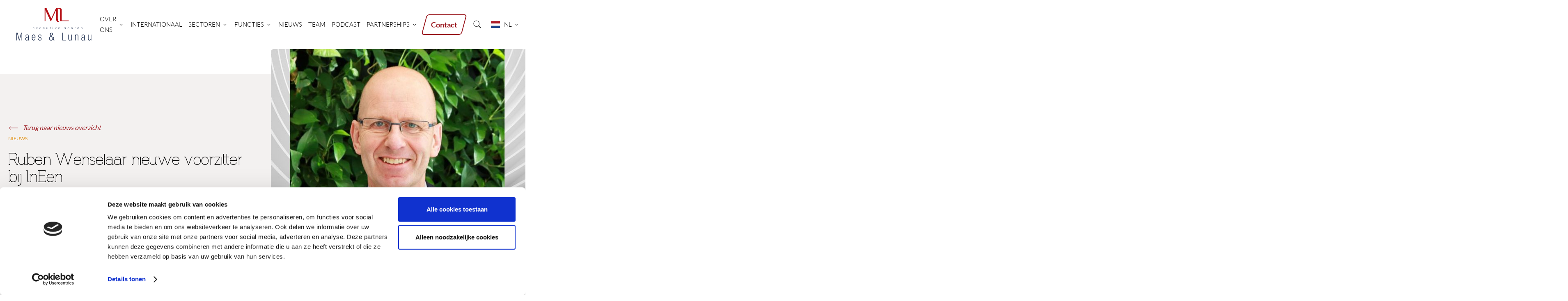

--- FILE ---
content_type: text/html; charset=UTF-8
request_url: https://www.maeslunau.com/nieuws/ruben-wenselaar-nieuwe-voorzitter-ineen/
body_size: 11690
content:
<!doctype html><html lang="nl-NL"><head><meta charset="UTF-8"><meta name="viewport" content="width=device-width, initial-scale=1, user-scalable=yes, maximum-scale=2"/><meta name="apple-mobile-web-app-capable" content="yes"/><meta name="msapplication-tap-highlight" content="no"/><link media="all" href="https://www.maeslunau.com/wp-content/cache/autoptimize/1/css/autoptimize_c05c85ea9267e4fabe73ba88b50457f1.css" rel="stylesheet"><title>Nieuws | Ruben Wenselaar nieuwe voorzitter bij InEen</title><link rel="profile" href="http://gmpg.org/xfn/11"><meta http-equiv="X-UA-Compatible" content="IE=edge"><link rel="manifest" href="https://www.maeslunau.com/manifest.json"><link rel="pingback" href="https://www.maeslunau.com/xmlrpc.php"><meta name="application-name" content="Maes &amp; Lunau"/><meta name="theme-color" content="#F3F1F0"/><meta name='robots' content='index, follow, max-image-preview:large, max-snippet:-1, max-video-preview:-1' /><link rel="canonical" href="https://www.maeslunau.com/nieuws/ruben-wenselaar-nieuwe-voorzitter-ineen/" /><meta property="og:locale" content="nl_NL" /><meta property="og:type" content="article" /><meta property="og:title" content="Nieuws | Ruben Wenselaar nieuwe voorzitter bij InEen" /><meta property="og:url" content="https://www.maeslunau.com/nieuws/ruben-wenselaar-nieuwe-voorzitter-ineen/" /><meta property="og:site_name" content="Maes &amp; Lunau" /><meta property="article:published_time" content="2022-03-11T13:36:27+00:00" /><meta property="article:modified_time" content="2025-04-07T08:08:20+00:00" /><meta property="og:image" content="https://www.maeslunau.com/wp-content/uploads/2022/03/Ruben-Wenselaar-scaled.jpg" /><meta property="og:image:width" content="1920" /><meta property="og:image:height" content="951" /><meta property="og:image:type" content="image/jpeg" /><meta name="author" content="peggie" /><meta name="twitter:card" content="summary_large_image" /><meta name="twitter:label1" content="Geschreven door" /><meta name="twitter:data1" content="peggie" /><meta name="twitter:label2" content="Geschatte leestijd" /><meta name="twitter:data2" content="2 minuten" /> <script type="application/ld+json" class="yoast-schema-graph">{"@context":"https://schema.org","@graph":[{"@type":"Article","@id":"https://www.maeslunau.com/nieuws/ruben-wenselaar-nieuwe-voorzitter-ineen/#article","isPartOf":{"@id":"https://www.maeslunau.com/nieuws/ruben-wenselaar-nieuwe-voorzitter-ineen/"},"author":{"name":"peggie","@id":"https://www.maeslunau.com/#/schema/person/2d975f5478674429b48ca9eed14f0bcd"},"headline":"Ruben Wenselaar nieuwe voorzitter bij InEen","datePublished":"2022-03-11T13:36:27+00:00","dateModified":"2025-04-07T08:08:20+00:00","mainEntityOfPage":{"@id":"https://www.maeslunau.com/nieuws/ruben-wenselaar-nieuwe-voorzitter-ineen/"},"wordCount":243,"publisher":{"@id":"https://www.maeslunau.com/#organization"},"image":{"@id":"https://www.maeslunau.com/nieuws/ruben-wenselaar-nieuwe-voorzitter-ineen/#primaryimage"},"thumbnailUrl":"https://www.maeslunau.com/wp-content/uploads/2022/03/Ruben-Wenselaar-scaled.jpg","inLanguage":"nl-NL"},{"@type":"WebPage","@id":"https://www.maeslunau.com/nieuws/ruben-wenselaar-nieuwe-voorzitter-ineen/","url":"https://www.maeslunau.com/nieuws/ruben-wenselaar-nieuwe-voorzitter-ineen/","name":"Nieuws | Ruben Wenselaar nieuwe voorzitter bij InEen","isPartOf":{"@id":"https://www.maeslunau.com/#website"},"primaryImageOfPage":{"@id":"https://www.maeslunau.com/nieuws/ruben-wenselaar-nieuwe-voorzitter-ineen/#primaryimage"},"image":{"@id":"https://www.maeslunau.com/nieuws/ruben-wenselaar-nieuwe-voorzitter-ineen/#primaryimage"},"thumbnailUrl":"https://www.maeslunau.com/wp-content/uploads/2022/03/Ruben-Wenselaar-scaled.jpg","datePublished":"2022-03-11T13:36:27+00:00","dateModified":"2025-04-07T08:08:20+00:00","breadcrumb":{"@id":"https://www.maeslunau.com/nieuws/ruben-wenselaar-nieuwe-voorzitter-ineen/#breadcrumb"},"inLanguage":"nl-NL","potentialAction":[{"@type":"ReadAction","target":["https://www.maeslunau.com/nieuws/ruben-wenselaar-nieuwe-voorzitter-ineen/"]}]},{"@type":"ImageObject","inLanguage":"nl-NL","@id":"https://www.maeslunau.com/nieuws/ruben-wenselaar-nieuwe-voorzitter-ineen/#primaryimage","url":"https://www.maeslunau.com/wp-content/uploads/2022/03/Ruben-Wenselaar-scaled.jpg","contentUrl":"https://www.maeslunau.com/wp-content/uploads/2022/03/Ruben-Wenselaar-scaled.jpg","width":1920,"height":951},{"@type":"BreadcrumbList","@id":"https://www.maeslunau.com/nieuws/ruben-wenselaar-nieuwe-voorzitter-ineen/#breadcrumb","itemListElement":[{"@type":"ListItem","position":1,"name":"Home","item":"https://www.maeslunau.com/"},{"@type":"ListItem","position":2,"name":"Nieuws","item":"https://www.maeslunau.com/nieuws/"},{"@type":"ListItem","position":3,"name":"Ruben Wenselaar nieuwe voorzitter bij InEen"}]},{"@type":"WebSite","@id":"https://www.maeslunau.com/#website","url":"https://www.maeslunau.com/","name":"Maes &amp; Lunau","description":"Executive search bureau met ruim 45 jaar ervaring","publisher":{"@id":"https://www.maeslunau.com/#organization"},"potentialAction":[{"@type":"SearchAction","target":{"@type":"EntryPoint","urlTemplate":"https://www.maeslunau.com/?s={search_term_string}"},"query-input":{"@type":"PropertyValueSpecification","valueRequired":true,"valueName":"search_term_string"}}],"inLanguage":"nl-NL"},{"@type":"Organization","@id":"https://www.maeslunau.com/#organization","name":"Maes & Lunau","url":"https://www.maeslunau.com/","logo":{"@type":"ImageObject","inLanguage":"nl-NL","@id":"https://www.maeslunau.com/#/schema/logo/image/","url":"https://www.maeslunau.com/wp-content/uploads/2020/05/Logo-Maes-Lunau.svg","contentUrl":"https://www.maeslunau.com/wp-content/uploads/2020/05/Logo-Maes-Lunau.svg","width":137,"height":60,"caption":"Maes & Lunau"},"image":{"@id":"https://www.maeslunau.com/#/schema/logo/image/"},"sameAs":["https://www.linkedin.com/company/maes-&amp;-lunau/"]},{"@type":"Person","@id":"https://www.maeslunau.com/#/schema/person/2d975f5478674429b48ca9eed14f0bcd","name":"peggie","image":{"@type":"ImageObject","inLanguage":"nl-NL","@id":"https://www.maeslunau.com/#/schema/person/image/","url":"https://secure.gravatar.com/avatar/1dccc8cc52f5c4a99f07795dc171a52aa7c345ef68ccb094ffb6ab689447161c?s=96&d=mm&r=g","contentUrl":"https://secure.gravatar.com/avatar/1dccc8cc52f5c4a99f07795dc171a52aa7c345ef68ccb094ffb6ab689447161c?s=96&d=mm&r=g","caption":"peggie"}}]}</script>  <script>dataLayer = [{"title":"Ruben Wenselaar nieuwe voorzitter bij InEen","author":"peggie","wordcount":237,"logged_in":"false","page_id":2386,"post_date":"2022-03-11 14:36:27","post_type":"post"}];</script>  <script>(function(w,d,s,l,i){w[l]=w[l]||[];w[l].push({'gtm.start':
new Date().getTime(),event:'gtm.js'});var f=d.getElementsByTagName(s)[0],
j=d.createElement(s),dl=l!='dataLayer'?'&l='+l:'';j.async=true;j.src=
'https://www.googletagmanager.com/gtm.js?id='+i+dl;f.parentNode.insertBefore(j,f);
})(window,document,'script','dataLayer','GTM-5547CDS');</script> <link rel="alternate" type="application/rss+xml" title="Maes &amp; Lunau &raquo; feed" href="https://www.maeslunau.com/feed/" /><link rel="alternate" type="application/rss+xml" title="Maes &amp; Lunau &raquo; reacties feed" href="https://www.maeslunau.com/comments/feed/" /><link rel="alternate" title="oEmbed (JSON)" type="application/json+oembed" href="https://www.maeslunau.com/api/oembed/1.0/embed?url=https%3A%2F%2Fwww.maeslunau.com%2Fnieuws%2Fruben-wenselaar-nieuwe-voorzitter-ineen%2F" /><link rel="alternate" title="oEmbed (XML)" type="text/xml+oembed" href="https://www.maeslunau.com/api/oembed/1.0/embed?url=https%3A%2F%2Fwww.maeslunau.com%2Fnieuws%2Fruben-wenselaar-nieuwe-voorzitter-ineen%2F&#038;format=xml" /><style id='wp-img-auto-sizes-contain-inline-css' type='text/css'>img:is([sizes=auto i],[sizes^="auto," i]){contain-intrinsic-size:3000px 1500px}
/*# sourceURL=wp-img-auto-sizes-contain-inline-css */</style><style id='classic-theme-styles-inline-css' type='text/css'>/*! This file is auto-generated */
.wp-block-button__link{color:#fff;background-color:#32373c;border-radius:9999px;box-shadow:none;text-decoration:none;padding:calc(.667em + 2px) calc(1.333em + 2px);font-size:1.125em}.wp-block-file__button{background:#32373c;color:#fff;text-decoration:none}
/*# sourceURL=/wp-includes/css/classic-themes.min.css */</style> <script></script><link rel="https://api.w.org/" href="https://www.maeslunau.com/api/" /><link rel="EditURI" type="application/rsd+xml" title="RSD" href="https://www.maeslunau.com/xmlrpc.php?rsd" /><link rel='shortlink' href='https://www.maeslunau.com/?p=2386' /><link rel="alternate" href="https://www.maeslunau.com/nieuws/ruben-wenselaar-nieuwe-voorzitter-ineen/" hreflang="x-default" /> <script type="application/javascript">window.happy = {
                models: {},
                classes: {},
                paths: {
                    themeUrl: 'https://www.maeslunau.com/wp-content/themes/mltheme',
                    ajaxurl: 'https://www.maeslunau.com/wp-admin/admin-ajax.php',
                    images: 'https://www.maeslunau.com/wp-content/themes/mltheme/images/',
                    js: 'https://www.maeslunau.com/wp-content/themes/mltheme/js/',
                    icons: 'https://www.maeslunau.com/wp-content/themes/mltheme/dist/maeslunau-icons.svg#',
                    home: 'https://www.maeslunau.com',
                    mainSite: 'https://www.maeslunau.com',
                    swDefault: 'https://www.maeslunau.com',
                    swOffline: 'https://www.maeslunau.com',
                    endpoints: {
                        archive: 'https://www.maeslunau.com/api/maeslunau/v1/archive'
                    }
                }
            };</script> <link rel="icon" href="https://www.maeslunau.com/wp-content/uploads/2020/05/Group.svg" sizes="32x32" /><link rel="icon" href="https://www.maeslunau.com/wp-content/uploads/2020/05/Group.svg" sizes="192x192" /><link rel="apple-touch-icon" href="https://www.maeslunau.com/wp-content/uploads/2020/05/Group.svg" /><meta name="msapplication-TileImage" content="https://www.maeslunau.com/wp-content/uploads/2020/05/Group.svg" /> <noscript><style>.wpb_animate_when_almost_visible { opacity: 1; }</style></noscript><link rel="preload" href="https://www.maeslunau.com/wp-content/themes/mltheme/fonts/lato/lato-v16-latin-300.woff2"
 as="font" type="font/woff2" crossorigin="anonymous"><link rel="preload" href="https://www.maeslunau.com/wp-content/themes/mltheme/fonts/lato/lato-v16-latin-regular.woff2"
 as="font" type="font/woff2" crossorigin="anonymous"><link rel="preload" href="https://www.maeslunau.com/wp-content/themes/mltheme/fonts/lato/lato-v16-latin-700.woff2"
 as="font" type="font/woff2" crossorigin="anonymous"><link rel="preload" href="https://www.maeslunau.com/wp-content/themes/mltheme/fonts/espacio/espacio.woff2" as="font"
 type="font/woff2" crossorigin="anonymous"><style id='global-styles-inline-css' type='text/css'>:root{--wp--preset--aspect-ratio--square: 1;--wp--preset--aspect-ratio--4-3: 4/3;--wp--preset--aspect-ratio--3-4: 3/4;--wp--preset--aspect-ratio--3-2: 3/2;--wp--preset--aspect-ratio--2-3: 2/3;--wp--preset--aspect-ratio--16-9: 16/9;--wp--preset--aspect-ratio--9-16: 9/16;--wp--preset--color--black: #000000;--wp--preset--color--cyan-bluish-gray: #abb8c3;--wp--preset--color--white: #ffffff;--wp--preset--color--pale-pink: #f78da7;--wp--preset--color--vivid-red: #cf2e2e;--wp--preset--color--luminous-vivid-orange: #ff6900;--wp--preset--color--luminous-vivid-amber: #fcb900;--wp--preset--color--light-green-cyan: #7bdcb5;--wp--preset--color--vivid-green-cyan: #00d084;--wp--preset--color--pale-cyan-blue: #8ed1fc;--wp--preset--color--vivid-cyan-blue: #0693e3;--wp--preset--color--vivid-purple: #9b51e0;--wp--preset--gradient--vivid-cyan-blue-to-vivid-purple: linear-gradient(135deg,rgb(6,147,227) 0%,rgb(155,81,224) 100%);--wp--preset--gradient--light-green-cyan-to-vivid-green-cyan: linear-gradient(135deg,rgb(122,220,180) 0%,rgb(0,208,130) 100%);--wp--preset--gradient--luminous-vivid-amber-to-luminous-vivid-orange: linear-gradient(135deg,rgb(252,185,0) 0%,rgb(255,105,0) 100%);--wp--preset--gradient--luminous-vivid-orange-to-vivid-red: linear-gradient(135deg,rgb(255,105,0) 0%,rgb(207,46,46) 100%);--wp--preset--gradient--very-light-gray-to-cyan-bluish-gray: linear-gradient(135deg,rgb(238,238,238) 0%,rgb(169,184,195) 100%);--wp--preset--gradient--cool-to-warm-spectrum: linear-gradient(135deg,rgb(74,234,220) 0%,rgb(151,120,209) 20%,rgb(207,42,186) 40%,rgb(238,44,130) 60%,rgb(251,105,98) 80%,rgb(254,248,76) 100%);--wp--preset--gradient--blush-light-purple: linear-gradient(135deg,rgb(255,206,236) 0%,rgb(152,150,240) 100%);--wp--preset--gradient--blush-bordeaux: linear-gradient(135deg,rgb(254,205,165) 0%,rgb(254,45,45) 50%,rgb(107,0,62) 100%);--wp--preset--gradient--luminous-dusk: linear-gradient(135deg,rgb(255,203,112) 0%,rgb(199,81,192) 50%,rgb(65,88,208) 100%);--wp--preset--gradient--pale-ocean: linear-gradient(135deg,rgb(255,245,203) 0%,rgb(182,227,212) 50%,rgb(51,167,181) 100%);--wp--preset--gradient--electric-grass: linear-gradient(135deg,rgb(202,248,128) 0%,rgb(113,206,126) 100%);--wp--preset--gradient--midnight: linear-gradient(135deg,rgb(2,3,129) 0%,rgb(40,116,252) 100%);--wp--preset--font-size--small: 13px;--wp--preset--font-size--medium: 20px;--wp--preset--font-size--large: 36px;--wp--preset--font-size--x-large: 42px;--wp--preset--spacing--20: 0.44rem;--wp--preset--spacing--30: 0.67rem;--wp--preset--spacing--40: 1rem;--wp--preset--spacing--50: 1.5rem;--wp--preset--spacing--60: 2.25rem;--wp--preset--spacing--70: 3.38rem;--wp--preset--spacing--80: 5.06rem;--wp--preset--shadow--natural: 6px 6px 9px rgba(0, 0, 0, 0.2);--wp--preset--shadow--deep: 12px 12px 50px rgba(0, 0, 0, 0.4);--wp--preset--shadow--sharp: 6px 6px 0px rgba(0, 0, 0, 0.2);--wp--preset--shadow--outlined: 6px 6px 0px -3px rgb(255, 255, 255), 6px 6px rgb(0, 0, 0);--wp--preset--shadow--crisp: 6px 6px 0px rgb(0, 0, 0);}:where(.is-layout-flex){gap: 0.5em;}:where(.is-layout-grid){gap: 0.5em;}body .is-layout-flex{display: flex;}.is-layout-flex{flex-wrap: wrap;align-items: center;}.is-layout-flex > :is(*, div){margin: 0;}body .is-layout-grid{display: grid;}.is-layout-grid > :is(*, div){margin: 0;}:where(.wp-block-columns.is-layout-flex){gap: 2em;}:where(.wp-block-columns.is-layout-grid){gap: 2em;}:where(.wp-block-post-template.is-layout-flex){gap: 1.25em;}:where(.wp-block-post-template.is-layout-grid){gap: 1.25em;}.has-black-color{color: var(--wp--preset--color--black) !important;}.has-cyan-bluish-gray-color{color: var(--wp--preset--color--cyan-bluish-gray) !important;}.has-white-color{color: var(--wp--preset--color--white) !important;}.has-pale-pink-color{color: var(--wp--preset--color--pale-pink) !important;}.has-vivid-red-color{color: var(--wp--preset--color--vivid-red) !important;}.has-luminous-vivid-orange-color{color: var(--wp--preset--color--luminous-vivid-orange) !important;}.has-luminous-vivid-amber-color{color: var(--wp--preset--color--luminous-vivid-amber) !important;}.has-light-green-cyan-color{color: var(--wp--preset--color--light-green-cyan) !important;}.has-vivid-green-cyan-color{color: var(--wp--preset--color--vivid-green-cyan) !important;}.has-pale-cyan-blue-color{color: var(--wp--preset--color--pale-cyan-blue) !important;}.has-vivid-cyan-blue-color{color: var(--wp--preset--color--vivid-cyan-blue) !important;}.has-vivid-purple-color{color: var(--wp--preset--color--vivid-purple) !important;}.has-black-background-color{background-color: var(--wp--preset--color--black) !important;}.has-cyan-bluish-gray-background-color{background-color: var(--wp--preset--color--cyan-bluish-gray) !important;}.has-white-background-color{background-color: var(--wp--preset--color--white) !important;}.has-pale-pink-background-color{background-color: var(--wp--preset--color--pale-pink) !important;}.has-vivid-red-background-color{background-color: var(--wp--preset--color--vivid-red) !important;}.has-luminous-vivid-orange-background-color{background-color: var(--wp--preset--color--luminous-vivid-orange) !important;}.has-luminous-vivid-amber-background-color{background-color: var(--wp--preset--color--luminous-vivid-amber) !important;}.has-light-green-cyan-background-color{background-color: var(--wp--preset--color--light-green-cyan) !important;}.has-vivid-green-cyan-background-color{background-color: var(--wp--preset--color--vivid-green-cyan) !important;}.has-pale-cyan-blue-background-color{background-color: var(--wp--preset--color--pale-cyan-blue) !important;}.has-vivid-cyan-blue-background-color{background-color: var(--wp--preset--color--vivid-cyan-blue) !important;}.has-vivid-purple-background-color{background-color: var(--wp--preset--color--vivid-purple) !important;}.has-black-border-color{border-color: var(--wp--preset--color--black) !important;}.has-cyan-bluish-gray-border-color{border-color: var(--wp--preset--color--cyan-bluish-gray) !important;}.has-white-border-color{border-color: var(--wp--preset--color--white) !important;}.has-pale-pink-border-color{border-color: var(--wp--preset--color--pale-pink) !important;}.has-vivid-red-border-color{border-color: var(--wp--preset--color--vivid-red) !important;}.has-luminous-vivid-orange-border-color{border-color: var(--wp--preset--color--luminous-vivid-orange) !important;}.has-luminous-vivid-amber-border-color{border-color: var(--wp--preset--color--luminous-vivid-amber) !important;}.has-light-green-cyan-border-color{border-color: var(--wp--preset--color--light-green-cyan) !important;}.has-vivid-green-cyan-border-color{border-color: var(--wp--preset--color--vivid-green-cyan) !important;}.has-pale-cyan-blue-border-color{border-color: var(--wp--preset--color--pale-cyan-blue) !important;}.has-vivid-cyan-blue-border-color{border-color: var(--wp--preset--color--vivid-cyan-blue) !important;}.has-vivid-purple-border-color{border-color: var(--wp--preset--color--vivid-purple) !important;}.has-vivid-cyan-blue-to-vivid-purple-gradient-background{background: var(--wp--preset--gradient--vivid-cyan-blue-to-vivid-purple) !important;}.has-light-green-cyan-to-vivid-green-cyan-gradient-background{background: var(--wp--preset--gradient--light-green-cyan-to-vivid-green-cyan) !important;}.has-luminous-vivid-amber-to-luminous-vivid-orange-gradient-background{background: var(--wp--preset--gradient--luminous-vivid-amber-to-luminous-vivid-orange) !important;}.has-luminous-vivid-orange-to-vivid-red-gradient-background{background: var(--wp--preset--gradient--luminous-vivid-orange-to-vivid-red) !important;}.has-very-light-gray-to-cyan-bluish-gray-gradient-background{background: var(--wp--preset--gradient--very-light-gray-to-cyan-bluish-gray) !important;}.has-cool-to-warm-spectrum-gradient-background{background: var(--wp--preset--gradient--cool-to-warm-spectrum) !important;}.has-blush-light-purple-gradient-background{background: var(--wp--preset--gradient--blush-light-purple) !important;}.has-blush-bordeaux-gradient-background{background: var(--wp--preset--gradient--blush-bordeaux) !important;}.has-luminous-dusk-gradient-background{background: var(--wp--preset--gradient--luminous-dusk) !important;}.has-pale-ocean-gradient-background{background: var(--wp--preset--gradient--pale-ocean) !important;}.has-electric-grass-gradient-background{background: var(--wp--preset--gradient--electric-grass) !important;}.has-midnight-gradient-background{background: var(--wp--preset--gradient--midnight) !important;}.has-small-font-size{font-size: var(--wp--preset--font-size--small) !important;}.has-medium-font-size{font-size: var(--wp--preset--font-size--medium) !important;}.has-large-font-size{font-size: var(--wp--preset--font-size--large) !important;}.has-x-large-font-size{font-size: var(--wp--preset--font-size--x-large) !important;}
/*# sourceURL=global-styles-inline-css */</style></head><body class="wp-singular post-template-default single single-post postid-2386 single-format-standard wp-theme-mltheme" data-has-header-module="true"> <noscript><iframe src="https://www.googletagmanager.com/ns.html?id=GTM-5547CDS" height="0" width="0" style="display:none;visibility:hidden"></iframe></noscript><header class="site-header"
 data-hover-intent-active="false"
 data-mobile-navigation-active="false"
 data-solid="false"
 data-sticky="false"> <a href="https://www.maeslunau.com/"
 class="site-header-logo"
 aria-label="Navigeer naar de homepagina"> <img class="site-header-logo__image site-header-logo__image--dark"
 src="https://www.maeslunau.com/wp-content/uploads/2020/05/Logo-Maes-Lunau.svg"
 alt="Donker logo Maes &amp; Lunau"
 width="183"
 height="80"/> <img class="site-header-logo__image site-header-logo__image--light"
 src="https://www.maeslunau.com/wp-content/uploads/2020/06/Maes-Lunau.svg"
 alt="Licht logo Maes &amp; Lunau"
 width="183"
 height="80"/> </a><div class="site-header__right"><nav class="site-header-navigation"><ul id="menu-header-menu" class="site-header-navigation__list"><li data-has-megamenu="true" id="menu-item-5380" class="menu-item menu-item-type-post_type menu-item-object-page menu-item-5380"><a href="https://www.maeslunau.com/over-ons/">Over Ons</a><div class="megamenu-container" data-navigation-layer-active="false"><div class="megamenu-container__inner inner-container"><div class="megamenu-back-button" data-target-layer="1"> <svg class="megamenu-back-button__icon"> <use xlink:href='https://www.maeslunau.com/wp-content/themes/mltheme/dist/maeslunau-icons.svg#icon-arrow-right'></use> </svg> <span class="megamenu-back-button__text"> Terug naar overzicht </span></div><div class="megamenu-clone-item"> <a class="megamenu-clone-item__link"
 aria-label="Over Ons"
 href="https://www.maeslunau.com/over-ons/"> <strong> Over Ons </strong> </a></div><div class="row row--align-default" data-margin-bottom="40"><div class="col col--1 col--tablet-landscape-1/1"><div class="col__inner"><div class="shortcode-wp-custom-menu"
 data-margin-bottom=""
 data-title-link="false"><ul class="shortcode-wp-custom-menu__list"><li class="shortcode-wp-custom-menu__item"> <a class="shortcode-wp-custom-menu-list-item-link "
 aria-label="Executive Search"
 href="https://www.maeslunau.com/executive-search/"> Executive Search </a></li><li class="shortcode-wp-custom-menu__item"> <a class="shortcode-wp-custom-menu-list-item-link "
 aria-label="Diversiteit en inclusie"
 href="https://www.maeslunau.com/diversiteit-en-inclusie/"> Diversiteit en inclusie </a></li><li class="shortcode-wp-custom-menu__item"> <a class="shortcode-wp-custom-menu-list-item-link "
 aria-label="Netwerk van Experts"
 href="https://www.maeslunau.com/netwerk/"> Netwerk van Experts </a></li><li class="shortcode-wp-custom-menu__item"> <a class="shortcode-wp-custom-menu-list-item-link "
 aria-label="Interim Management"
 href="https://www.maeslunau.com/interim-management/"> Interim Management </a></li><li class="shortcode-wp-custom-menu__item"> <a class="shortcode-wp-custom-menu-list-item-link "
 aria-label="Leadership Development"
 href="https://www.maeslunau.com/leadership-development/"> Leadership Development </a></li><li class="shortcode-wp-custom-menu__item"> <a class="shortcode-wp-custom-menu-list-item-link "
 aria-label="chiefmachers"
 href="https://www.maeslunau.com/chiefmachers/"> chiefmachers </a></li></ul></div></div></div></div></div></div></li><li data-has-megamenu="false" id="menu-item-3621" class="menu-item menu-item-type-post_type menu-item-object-page menu-item-3621"><a href="https://www.maeslunau.com/internationaal/">Internationaal</a></li><li data-has-megamenu="true" id="menu-item-5381" class="menu-item menu-item-type-post_type_archive menu-item-object-sector menu-item-5381"><a href="https://www.maeslunau.com/sectoren/">Sectoren</a><div class="megamenu-container" data-navigation-layer-active="false"><div class="megamenu-container__inner inner-container"><div class="megamenu-back-button" data-target-layer="1"> <svg class="megamenu-back-button__icon"> <use xlink:href='https://www.maeslunau.com/wp-content/themes/mltheme/dist/maeslunau-icons.svg#icon-arrow-right'></use> </svg> <span class="megamenu-back-button__text"> Terug naar overzicht </span></div><div class="megamenu-clone-item"> <a class="megamenu-clone-item__link"
 aria-label="Sectoren"
 href="https://www.maeslunau.com/sectoren/"> <strong> Sectoren </strong> </a></div><div class="row row--align-default" data-margin-bottom="40"><div class="col col--tablet-portrait-1/2 col--1 col--tablet-landscape-1/4"><div class="col__inner"><div class="shortcode-wp-custom-menu"
 data-margin-bottom=""
 data-title-link="false"><ul class="shortcode-wp-custom-menu__list"><li class="shortcode-wp-custom-menu__item"
 data-image-url="https://www.maeslunau.com/wp-content/uploads/2020/06/visual_indu-automotive_wd@2x-180x180.jpg"> <a class="shortcode-wp-custom-menu-list-item-link "
 aria-label="Industry &amp; Automotive"
 href="https://www.maeslunau.com/sectoren/industry-automotive/"> Industry &amp; Automotive </a></li><li class="shortcode-wp-custom-menu__item"
 data-image-url="https://www.maeslunau.com/wp-content/uploads/2020/08/Consumer-Goods_Retail_1684x614px-180x180.jpg"> <a class="shortcode-wp-custom-menu-list-item-link "
 aria-label="Consumer Goods &amp; Retail"
 href="https://www.maeslunau.com/sectoren/consumer-goods-retail/"> Consumer Goods &amp; Retail </a></li><li class="shortcode-wp-custom-menu__item"
 data-image-url="https://www.maeslunau.com/wp-content/uploads/2020/08/Overheid_nonprofit-180x180.jpg"> <a class="shortcode-wp-custom-menu-list-item-link "
 aria-label="Not for Profit &amp; Overheid"
 href="https://www.maeslunau.com/sectoren/not-for-profit-overheid/"> Not for Profit &amp; Overheid </a></li><li class="shortcode-wp-custom-menu__item"
 data-image-url="https://www.maeslunau.com/wp-content/uploads/2020/07/Second-Nature_AgriLife-180x180.jpg"> <a class="shortcode-wp-custom-menu-list-item-link "
 aria-label="Agri, Food &#038; Life Sciences"
 href="https://www.maeslunau.com/sectoren/agri-life-sciences/"> Agri, Food &#038; Life Sciences </a></li></ul></div></div></div><div class="col col--tablet-portrait-1/2 col--1 col--tablet-landscape-1/4"><div class="col__inner"><div class="shortcode-wp-custom-menu"
 data-margin-bottom=""
 data-title-link="false"><ul class="shortcode-wp-custom-menu__list"><li class="shortcode-wp-custom-menu__item"
 data-image-url="https://www.maeslunau.com/wp-content/uploads/2020/08/EComm_Businss-180x180.jpg"> <a class="shortcode-wp-custom-menu-list-item-link "
 aria-label="E-commerce &amp; E-business"
 href="https://www.maeslunau.com/sectoren/ecommerce-ebusiness/"> E-commerce &amp; E-business </a></li><li class="shortcode-wp-custom-menu__item"
 data-image-url="https://www.maeslunau.com/wp-content/uploads/2020/07/Logistics-180x180.jpg"> <a class="shortcode-wp-custom-menu-list-item-link "
 aria-label="Logistics &amp; Supply Chain"
 href="https://www.maeslunau.com/sectoren/logistics-supply-chain/"> Logistics &amp; Supply Chain </a></li><li class="shortcode-wp-custom-menu__item"
 data-image-url="https://www.maeslunau.com/wp-content/uploads/2020/08/Energie_Utils-180x180.jpg"> <a class="shortcode-wp-custom-menu-list-item-link "
 aria-label="Energy &amp; Utilities"
 href="https://www.maeslunau.com/sectoren/energy-utilities/"> Energy &amp; Utilities </a></li><li class="shortcode-wp-custom-menu__item"
 data-image-url="https://www.maeslunau.com/wp-content/uploads/2020/08/Family_Business-180x180.jpg"> <a class="shortcode-wp-custom-menu-list-item-link "
 aria-label="Familiebedrijven"
 href="https://www.maeslunau.com/sectoren/familiebedrijven/"> Familiebedrijven </a></li></ul></div></div></div><div class="col col--tablet-portrait-1/2 col--1 col--tablet-landscape-1/4"><div class="col__inner"><div class="shortcode-wp-custom-menu"
 data-margin-bottom=""
 data-title-link="false"><ul class="shortcode-wp-custom-menu__list"><li class="shortcode-wp-custom-menu__item"
 data-image-url="https://www.maeslunau.com/wp-content/uploads/2020/07/Techn_Telecomm-v-new-180x180.jpg"> <a class="shortcode-wp-custom-menu-list-item-link "
 aria-label="Technology &amp; Telecommunications"
 href="https://www.maeslunau.com/sectoren/technology-telecommunications/"> Technology &amp; Telecommunications </a></li><li class="shortcode-wp-custom-menu__item"
 data-image-url="https://www.maeslunau.com/wp-content/uploads/2020/08/Onderwijs_overheid-180x180.jpg"> <a class="shortcode-wp-custom-menu-list-item-link "
 aria-label="Onderwijs &amp; Woningcorporaties"
 href="https://www.maeslunau.com/sectoren/onderwijs-woningcorporaties/"> Onderwijs &amp; Woningcorporaties </a></li><li class="shortcode-wp-custom-menu__item"
 data-image-url="https://www.maeslunau.com/wp-content/uploads/2020/08/Media-180x180.jpg"> <a class="shortcode-wp-custom-menu-list-item-link "
 aria-label="Media &amp; Entertainment"
 href="https://www.maeslunau.com/sectoren/media-entertainment/"> Media &amp; Entertainment </a></li><li class="shortcode-wp-custom-menu__item"
 data-image-url="https://www.maeslunau.com/wp-content/uploads/2020/08/Gezondheidszorg-180x180.jpg"> <a class="shortcode-wp-custom-menu-list-item-link "
 aria-label="Gezondheidszorg"
 href="https://www.maeslunau.com/sectoren/gezondheidszorg/"> Gezondheidszorg </a></li></ul></div></div></div><div class="col col--tablet-portrait-1/2 col--1 col--tablet-landscape-1/4"><div class="col__inner"><div class="shortcode-wp-custom-menu"
 data-margin-bottom=""
 data-title-link="false"><ul class="shortcode-wp-custom-menu__list"><li class="shortcode-wp-custom-menu__item"
 data-image-url="https://www.maeslunau.com/wp-content/uploads/2020/07/Sport-test-180x180.jpg"> <a class="shortcode-wp-custom-menu-list-item-link "
 aria-label="Sport"
 href="https://www.maeslunau.com/sectoren/sport/"> Sport </a></li><li class="shortcode-wp-custom-menu__item"
 data-image-url="https://www.maeslunau.com/wp-content/uploads/2020/08/Proff_FinanService-180x180.jpg"> <a class="shortcode-wp-custom-menu-list-item-link "
 aria-label="Professional &amp; Financial Services"
 href="https://www.maeslunau.com/sectoren/professional-financial-services/"> Professional &amp; Financial Services </a></li><li class="shortcode-wp-custom-menu__item"
 data-image-url="https://www.maeslunau.com/wp-content/uploads/2020/07/PrivateEquity_v-new-180x180.jpg"> <a class="shortcode-wp-custom-menu-list-item-link "
 aria-label="Private Equity"
 href="https://www.maeslunau.com/sectoren/private-equity/"> Private Equity </a></li><li class="shortcode-wp-custom-menu__item"
 data-image-url="https://www.maeslunau.com/wp-content/uploads/2020/07/NEW-RECREATIE-180x180.jpg"> <a class="shortcode-wp-custom-menu-list-item-link "
 aria-label="Cultuur &amp; Recreatie"
 href="https://www.maeslunau.com/sectoren/cultuur-recreatie/"> Cultuur &amp; Recreatie </a></li></ul></div></div></div></div></div></div></li><li data-has-megamenu="true" id="menu-item-5382" class="menu-item menu-item-type-post_type_archive menu-item-object-function menu-item-5382"><a href="https://www.maeslunau.com/functies/">Functies</a><div class="megamenu-container" data-navigation-layer-active="false"><div class="megamenu-container__inner inner-container"><div class="megamenu-back-button" data-target-layer="1"> <svg class="megamenu-back-button__icon"> <use xlink:href='https://www.maeslunau.com/wp-content/themes/mltheme/dist/maeslunau-icons.svg#icon-arrow-right'></use> </svg> <span class="megamenu-back-button__text"> Terug naar overzicht </span></div><div class="megamenu-clone-item"> <a class="megamenu-clone-item__link"
 aria-label="Functies"
 href="https://www.maeslunau.com/functies/"> <strong> Functies </strong> </a></div><div class="row row--align-default" data-margin-bottom="40"><div class="col col--tablet-portrait-1/2 col--1 col--tablet-landscape-1/4"><div class="col__inner"><div class="shortcode-wp-custom-menu"
 data-margin-bottom=""
 data-title-link="false"><ul class="shortcode-wp-custom-menu__list"><li class="shortcode-wp-custom-menu__item"> <a class="shortcode-wp-custom-menu-list-item-link "
 aria-label="CEO &#8211; Chief Executive Officer"
 href="https://www.maeslunau.com/functies/chief-executive-officer/"> CEO &#8211; Chief Executive Officer </a></li><li class="shortcode-wp-custom-menu__item"> <a class="shortcode-wp-custom-menu-list-item-link "
 aria-label="CFO &#8211; Financieel directeur"
 href="https://www.maeslunau.com/functies/finance-cfo/"> CFO &#8211; Financieel directeur </a></li><li class="shortcode-wp-custom-menu__item"> <a class="shortcode-wp-custom-menu-list-item-link "
 aria-label="COO &#8211; Operationeel directeur"
 href="https://www.maeslunau.com/functies/operations/"> COO &#8211; Operationeel directeur </a></li><li class="shortcode-wp-custom-menu__item"> <a class="shortcode-wp-custom-menu-list-item-link "
 aria-label="CMO – Marketingdirecteur"
 href="https://www.maeslunau.com/functies/marketing/"> CMO – Marketingdirecteur </a></li><li class="shortcode-wp-custom-menu__item"> <a class="shortcode-wp-custom-menu-list-item-link "
 aria-label="CCO &#8211; Commercieel directeur"
 href="https://www.maeslunau.com/functies/commercieel-directeur-cco/"> CCO &#8211; Commercieel directeur </a></li><li class="shortcode-wp-custom-menu__item"> <a class="shortcode-wp-custom-menu-list-item-link "
 aria-label="CHRO &#8211; Human Resources"
 href="https://www.maeslunau.com/functies/human-resources-hr/"> CHRO &#8211; Human Resources </a></li></ul></div></div></div><div class="col col--tablet-portrait-1/2 col--1 col--tablet-landscape-1/4"><div class="col__inner"><div class="shortcode-wp-custom-menu"
 data-margin-bottom=""
 data-title-link="false"><ul class="shortcode-wp-custom-menu__list"><li class="shortcode-wp-custom-menu__item"> <a class="shortcode-wp-custom-menu-list-item-link "
 aria-label="CIO"
 href="https://www.maeslunau.com/functies/information-technology/"> CIO </a></li><li class="shortcode-wp-custom-menu__item"> <a class="shortcode-wp-custom-menu-list-item-link "
 aria-label="Boards (executive &amp; non-executive)"
 href="https://www.maeslunau.com/functies/boards-executive-non-executive/"> Boards (executive &amp; non-executive) </a></li><li class="shortcode-wp-custom-menu__item"> <a class="shortcode-wp-custom-menu-list-item-link "
 aria-label="Supply Chain"
 href="https://www.maeslunau.com/functies/supply-chain/"> Supply Chain </a></li><li class="shortcode-wp-custom-menu__item"> <a class="shortcode-wp-custom-menu-list-item-link "
 aria-label="Legal, Compliance &amp; Regulatory"
 href="https://www.maeslunau.com/functies/legal-compliance-regulatory/"> Legal, Compliance &amp; Regulatory </a></li><li class="shortcode-wp-custom-menu__item"> <a class="shortcode-wp-custom-menu-list-item-link "
 aria-label="Communicatie"
 href="https://www.maeslunau.com/functies/communicatie/"> Communicatie </a></li><li class="shortcode-wp-custom-menu__item"> <a class="shortcode-wp-custom-menu-list-item-link "
 aria-label="Procurement"
 href="https://www.maeslunau.com/functies/procurement-2/"> Procurement </a></li></ul></div></div></div><div class="col col--tablet-portrait-1/2 col--1 col--tablet-landscape-1/4"><div class="col__inner"></div></div><div class="col col--tablet-portrait-1/2 col--1 col--tablet-landscape-1/4"><div class="col__inner"></div></div></div></div></div></li><li data-has-megamenu="false" id="menu-item-5383" class="menu-item menu-item-type-post_type_archive menu-item-object-post menu-item-5383"><a href="https://www.maeslunau.com/nieuws/">Nieuws</a></li><li data-has-megamenu="false" id="menu-item-5384" class="menu-item menu-item-type-post_type_archive menu-item-object-team menu-item-5384"><a href="https://www.maeslunau.com/team/">Team</a></li><li data-has-megamenu="false" id="menu-item-3622" class="menu-item menu-item-type-custom menu-item-object-custom menu-item-3622"><a href="https://www.maeslunau.com/nieuws/podcast/">Podcast</a></li><li data-has-megamenu="true" id="menu-item-110" class="menu-item menu-item-type-post_type menu-item-object-page menu-item-110"><a href="https://www.maeslunau.com/partnerships/">Partnerships</a><div class="megamenu-container" data-navigation-layer-active="false"><div class="megamenu-container__inner inner-container"><div class="megamenu-back-button" data-target-layer="1"> <svg class="megamenu-back-button__icon"> <use xlink:href='https://www.maeslunau.com/wp-content/themes/mltheme/dist/maeslunau-icons.svg#icon-arrow-right'></use> </svg> <span class="megamenu-back-button__text"> Terug naar overzicht </span></div><div class="megamenu-clone-item"> <a class="megamenu-clone-item__link"
 aria-label="Partnerships"
 href="https://www.maeslunau.com/partnerships/"> <strong> Partnerships </strong> </a></div><div class="row row--align-default" data-margin-bottom="40"><div class="col col--1 col--tablet-landscape-1/2"><div class="col__inner"><div class="shortcode-wp-custom-menu"
 data-margin-bottom=""
 data-title-link="false"> <span class="shortcode-wp-custom-menu__title"> Partnerships </span><ul class="shortcode-wp-custom-menu__list"><li class="shortcode-wp-custom-menu__item"> <a class="shortcode-wp-custom-menu-list-item-link "
 aria-label="Avicenna – Leergang voor toezichthouders en commissarissen"
 href="https://www.maeslunau.com/leergang-voor-toezichthouders-en-commissarissen/"> Avicenna – Leergang voor toezichthouders en commissarissen </a></li></ul></div></div></div><div class="col col--1 col--tablet-landscape-1/2"><div class="col__inner"><div class="shortcode-wp-custom-menu"
 data-margin-bottom=""
 data-title-link="false"> <span class="shortcode-wp-custom-menu__title"> MVO initiatieven </span><ul class="shortcode-wp-custom-menu__list"><li class="shortcode-wp-custom-menu__item"> <a class="shortcode-wp-custom-menu-list-item-link "
 aria-label="JINC"
 href="https://www.maeslunau.com/jinc/"> JINC </a></li><li class="shortcode-wp-custom-menu__item"> <a class="shortcode-wp-custom-menu-list-item-link "
 aria-label="Voedselbank"
 href="https://www.maeslunau.com/voedselbank/"> Voedselbank </a></li></ul></div></div></div></div></div></div></li><li class="menu-item menu-item--header-button"> <a href="https://www.maeslunau.com/contact/"
 aria-label="Contact button" class="header-button button" data-type="outlined" data-color="red"> <span>Contact</span> </a></li><li class="menu-item menu-item--search"> <a class="search-overlay-trigger" href="#" data-search-active="false"> <svg class="search-overlay-trigger__icon"> <use xlink:href='https://www.maeslunau.com/wp-content/themes/mltheme/dist/maeslunau-icons.svg#icon-search'></use> </svg> </a></li><li data-has-megamenu="true"
 class="menu-item language-selector"> <a class="language-selector__link"
 href="#"
 onClick="return false;"> <span class="language-selector__link-text-desktop"> <img src="https://www.maeslunau.com/wp-content/themes/mltheme/images/flags/nl.svg"
 width="22"
 height="26"
 alt="Talen vlag NL"/> NL </span> <span class="language-selector__link-text-mobile"> Andere taal </span> </a><div class="sub-menu" data-navigation-layer-active="false"><div class="language-selector-back-button" data-target-layer="1"> <svg class="language-selector-back-button__icon"> <use xlink:href='https://www.maeslunau.com/wp-content/themes/mltheme/dist/maeslunau-icons.svg#icon-arrow-right'></use> </svg> <span class="language-selector-back-button__text"> Terug naar overzicht </span></div><ul class="sub-menu__list"><li class="language-selector__item menu-item"> <a class="language-selector__link" target="_self" href="https://www.maeslunau.com/en/"> <span> <img src="https://www.maeslunau.com/wp-content/themes/mltheme/images/flags/gb.svg"
 width="22"
 height="26"
 alt="Talen vlag EN"/> EN </span> </a></li></ul></div></ul></nav><div class="section-header-mobile-button"> <a href="https://www.maeslunau.com/contact/"
 aria-label="Contact button" class="section-header-mobile-button__header-button button" data-type="outlined" data-color="red"> <span>Contact</span> </a></div><div class="mobile-search-trigger" data-search-active="false"> <svg class="mobile-search-trigger__icon"> <use xlink:href='https://www.maeslunau.com/wp-content/themes/mltheme/dist/maeslunau-icons.svg#icon-search'></use> </svg> <span class="mobile-search-trigger__micro"> zoeken </span></div><div class="mobile-menu-trigger" data-mobile-navigation-active="false"><div class="mobile-menu-trigger__inner"></div> <span class="mobile-menu-trigger__micro mobile-menu-trigger__micro--close"> sluiten </span> <span class="mobile-menu-trigger__micro mobile-menu-trigger__micro--open"> menu </span></div></div></header><section class="search-overlay" data-search-active="false"><header class="search-overlay__actions"><div class="search-overlay__close"> <svg class="search-overlay__close-icon"> <use xlink:href='https://www.maeslunau.com/wp-content/themes/mltheme/dist/maeslunau-icons.svg#icon-close'></use> </svg></div></header><form role="search"
 method="get"
 action="https://www.maeslunau.com"
 class="search-overlay__form"><div class="search-overlay__input-container"> <label for="header-search-overlay-input" class="search-overlay__label"> Waar ben je naar op zoek? </label> <input name="s"
 value=""
 id="header-search-overlay-input"
 aria-label="Waar ben je naar op zoek?"
 type="search"
 class="search-overlay__input"> <button type="submit"
 aria-label="Zoeken"
 class="search-overlay__button"> <svg class="search-overlay__button-icon"> <use xlink:href='https://www.maeslunau.com/wp-content/themes/mltheme/dist/maeslunau-icons.svg#icon-search'></use> </svg> </button></div><p class="search-overlay__description"> Druk op ENTER om te zoeken of ESC om de zoek overlay te sluiten.</p></form></section><div class="search-overlay__background" data-search-active="false" role="presentation"></div><section class="header-module"
 data-hm-type="regular"><div class="inner-container"><div class="row"><div class="col col--1 col--tablet-landscape-1/2"><div class="header-module-meta"> <a href="https://www.maeslunau.com/nieuws/" class="button button--arrow-reverse" data-type="arrow" data-color="red"> <span>Terug naar nieuws overzicht</span> </a><div class="header-module__terms"> <span>Nieuws</span></div><h1 class="header-module-meta__heading"> Ruben Wenselaar nieuwe voorzitter bij InEen</h1><div class="header-module-meta__heading-content"><p>Per 1 mei 2022 zal Ruben Wenselaar starten als nieuwe voorzitter bij de branchevereniging InEen. Tot 1 mei is Wenselaar bestuursvoorzitter bij Menzis en lid van het bestuur van ZN.</p></div><div class="team-contact-info"></div></div></div></div></div> <picture class="header-module__picture"
 draggable="false"
 data-hm-focus-point="center center"
 data-hm-overlay-strength="40"> <source data-srcset="https://www.maeslunau.com/wp-content/uploads/2022/03/Ruben-Wenselaar-940x520.jpg" media="(min-width: 501px)"/> <source data-srcset="https://www.maeslunau.com/wp-content/uploads/2022/03/Ruben-Wenselaar-380x380.jpg" media="(min-width: 0px)"/> <svg role="presentation"> <use xlink:href='https://www.maeslunau.com/wp-content/themes/mltheme/dist/maeslunau-icons.svg#icon-ml'></use> </svg> <img data-src="https://www.maeslunau.com/wp-content/uploads/2022/03/Ruben-Wenselaar-940x520.jpg"
 draggable="false"
 class="header-module__image lazyload"
 alt="Ruben-Wenselaar"/> </picture></section><main class="page-container"><div class="inner-container"><div class="row--narrow row row--align-default" data-margin-bottom="40"><div class="col col--1 col--tablet-landscape-1/1"><div class="col__inner"><div class="shortcode-text"><p style="text-align: justify;">Door de hoge verwachtingen in Nederland dat de zorg altijd dichtbij en beschikbaar moet zijn, is het van belang dat de eerste lijn goed georganiseerd is. Dat is het doel waar InEen zich voor inzet. Om dit doel te bereiken, ondersteunt InEen gezondheidscentra, zorggroepen, huisartsenposten en regionale ondersteuningsstructuren in de volle breedte. InEen verbindt de eerste lijn, samen met de nulde en tweede lijn, het sociale domein, bestuurders en beslissers. Ook zetten zij zich in om een toekomstbestendige eerste lijn te creëren.</p><p style="text-align: justify;">Ruben is sinds 2015 voorzitter Raad van Bestuur bij Menzis. Eerder heeft hij binnen deze organisatie de posities directievoorzitter en CFO bekleedt. Daarvoor was hij directievoorzitter bij Amicon Zorgverzekeraar en directeur bij Cadans.</p><p style="text-align: justify;"><em>Ruben Wenselaar: “De komende jaren zal er onder andere door de vergrijzing steeds meer van de eerstelijnszorg worden gevraagd. Ik kijk er naar uit om in deze nieuwe rol een bijdrage te leveren aan de verdere versterking en vernieuwing van de eerstelijnszorg en eerstelijnsorganisaties.”<br /> </em>Bron: InEen</p><p style="text-align: justify;">Namens Maes &amp; Lunau wensen wij Ruben en InEen veel succes en een prettige samenwerking toe!</p></div></div></div></div><div class="row--narrow row row--align-default" data-margin-top="20" data-margin-bottom="40"><div class="col col--1 col--tablet-landscape-1/1"><div class="col__inner"><div class="shortcode-text"><p>Lees hier het verhaal van InEen: <a target="_blank" href="https://ineen.nl/actueel/ruben-wenselaar-per-1-mei-nieuwe-voorzitter-ineen/" rel="noopener">https://ineen.nl/actueel/ruben-wenselaar-per-1-mei-nieuwe-voorzitter-ineen/</a></p></div></div></div></div></div><section class="related-posts"><div class="inner-container"><div class="row"><div class="col col--1"><div><h2 class="related-posts__heading">Gerelateerd nieuws</h2> <a href="https://www.maeslunau.com/nieuws/" class="button related-posts__button" data-type="arrow" data-color="red"> <span>Bekijk alle nieuws</span> </a></div></div></div><div class="related-posts__posts"><div id="post-slider" class="glide" data-loaded="false"><div class="ml-loader"> <svg width="100px" height="100px" viewBox="0 0 100 100" version="1.1" xmlns="http://www.w3.org/2000/svg" xmlns:xlink="http://www.w3.org/1999/xlink"> <g id="Design" stroke="none" stroke-width="1" fill="none" fill-rule="evenodd"> <g id="Style-Guide" transform="translate(-570.000000, -2357.000000)"> <g id="Group" transform="translate(570.000000, 2357.000000)"> <rect id="Combined-Shape" x="0" y="0" width="100" height="100"></rect> <path d="M20.0369397,28.0001762 L35.2844645,61.1920603 L50.2146247,28.0001762 L55.9324465,28.0001762 L55.9324465,59.2772117 C55.9324465,63.1491871 56.4181369,66.1914535 57.3930247,68.4040109 C58.366159,70.6148068 59.8916129,71.7210855 61.9676328,71.7210855 L61.9676328,73 C59.6812054,73 57.7752648,72.7339999 56.249811,72.2019996 C54.7243572,71.6699993 53.5180213,70.8508599 52.6290499,69.7428196 C51.7383251,68.6365409 51.112363,67.2131759 50.7546704,65.4674399 C50.393471,63.721704 50.2146247,61.6606433 50.2146247,59.2772117 L50.2146247,34.7030272 L34.3306175,70.1268462 L33.0611593,70.1268462 L16.5406697,34.0618083 L16.5406697,70.1268462 L14,70.1268462 L14,28.0001762 L20.0369397,28.0001762 Z M62.7282556,28 C63.8293878,28 64.7516737,28.0951259 65.4916065,28.2871392 C66.2332926,28.4791526 66.8259402,28.8614176 67.273056,29.4356961 C67.716665,30.0099745 68.0235092,30.799167 68.1918351,31.7979887 C68.3619144,32.7985719 68.4460774,34.0862944 68.4460774,35.6593946 L68.4460774,67.5741258 L91,67.5741258 L91,70.1266701 L62.7282556,70.1266701 L62.7282556,35.6593946 C62.7282556,33.7445459 62.4634929,32.2031544 61.935721,31.0316969 C61.4061956,29.8620009 60.187586,29.277153 58.2816454,29.277153 L57.0121872,29.277153 L57.0121872,28 L62.7282556,28 Z" id="favicon" fill="currentColor"></path> </g> </g> </g> </svg> Laden..</div><div class="glide__track" data-glide-el="track"><div class="glide__slides"><div class="glide__slide"> <a class="snippet-simple-post" href="https://www.maeslunau.com/nieuws/annelore-roelofs-nieuwe-interim-algemeen-directeur-bij-waternet/"><div class="snippet-simple-post__inner has-image"> <picture class="snippet-simple-post__image"> <!--[if IE 9]><video style="display: none"> <![endif]--> <source srcset="https://www.maeslunau.com/wp-content/uploads/2022/04/Annelore-Roelofs-1-480x300.jpg" media="(min-width: 481px)"/> <source srcset="https://www.maeslunau.com/wp-content/uploads/2022/04/Annelore-Roelofs-1-380x240.jpg" media="(min-width: 0px)"/> <!--[if IE 9]></video> <![endif]--> <img data-src="https://www.maeslunau.com/wp-content/uploads/2022/04/Annelore-Roelofs-1-480x300.jpg"
 src="[data-uri]"
 class="lazyloaded"
 alt=""
 draggable="false"> </picture></div><div class="snippet-simple-post__meta"> <span class="snippet-simple-post__title"> Annelore Roelofs nieuwe interim Algemeen Directeur bij Waternet </span><div class="button" data-type="arrow" data-color="red"> <span>Lees meer</span></div></div> </a></div><div class="glide__slide"> <a class="snippet-simple-post" href="https://www.maeslunau.com/nieuws/doe-maar-duurzaam/"><div class="snippet-simple-post__inner has-image"> <picture class="snippet-simple-post__image"> <!--[if IE 9]><video style="display: none"> <![endif]--> <source srcset="https://www.maeslunau.com/wp-content/uploads/2021/10/Still-uit-video-Harry-intro-480x300.png" media="(min-width: 481px)"/> <source srcset="https://www.maeslunau.com/wp-content/uploads/2021/10/Still-uit-video-Harry-intro-380x240.png" media="(min-width: 0px)"/> <!--[if IE 9]></video> <![endif]--> <img data-src="https://www.maeslunau.com/wp-content/uploads/2021/10/Still-uit-video-Harry-intro-480x300.png"
 src="[data-uri]"
 class="lazyloaded"
 alt=""
 draggable="false"> </picture></div><div class="snippet-simple-post__meta"> <span class="snippet-simple-post__title"> Doe maar duurzaam </span><div class="button" data-type="arrow" data-color="red"> <span>Lees meer</span></div></div> </a></div><div class="glide__slide"> <a class="snippet-simple-post" href="https://www.maeslunau.com/nieuws/leergang-voor-toezichthouders-en-commissarissen/"><div class="snippet-simple-post__inner has-image"> <picture class="snippet-simple-post__image"> <!--[if IE 9]><video style="display: none"> <![endif]--> <source srcset="https://www.maeslunau.com/wp-content/uploads/2020/10/Leergang-header-2-480x300.png" media="(min-width: 481px)"/> <source srcset="https://www.maeslunau.com/wp-content/uploads/2020/10/Leergang-header-2-380x240.png" media="(min-width: 0px)"/> <!--[if IE 9]></video> <![endif]--> <img data-src="https://www.maeslunau.com/wp-content/uploads/2020/10/Leergang-header-2-480x300.png"
 src="[data-uri]"
 class="lazyloaded"
 alt=""
 draggable="false"> </picture></div><div class="snippet-simple-post__meta"> <span class="snippet-simple-post__title"> Leergang voor toezichthouders en commissarissen </span><div class="button" data-type="arrow" data-color="red"> <span>Lees meer</span></div></div> </a></div><div class="glide__slide"> <a class="snippet-simple-post" href="https://www.maeslunau.com/nieuws/ingrid-de-bondt-vicevoorzitter-vo-raad/"><div class="snippet-simple-post__inner has-image"> <picture class="snippet-simple-post__image"> <!--[if IE 9]><video style="display: none"> <![endif]--> <source srcset="https://www.maeslunau.com/wp-content/uploads/2022/03/Ingrid-de-Bonth-480x300.jpg" media="(min-width: 481px)"/> <source srcset="https://www.maeslunau.com/wp-content/uploads/2022/03/Ingrid-de-Bonth-380x240.jpg" media="(min-width: 0px)"/> <!--[if IE 9]></video> <![endif]--> <img data-src="https://www.maeslunau.com/wp-content/uploads/2022/03/Ingrid-de-Bonth-480x300.jpg"
 src="[data-uri]"
 class="lazyloaded"
 alt=""
 draggable="false"> </picture></div><div class="snippet-simple-post__meta"> <span class="snippet-simple-post__title"> Ingrid de Bonth benoemd tot nieuwe Vicevoorzitter van de VO-raad </span><div class="button" data-type="arrow" data-color="red"> <span>Lees meer</span></div></div> </a></div><div class="glide__slide"> <a class="snippet-simple-post" href="https://www.maeslunau.com/nieuws/rene-krukkert-manager-logistieke-strategie-royal-floraholland/"><div class="snippet-simple-post__inner has-image"> <picture class="snippet-simple-post__image"> <!--[if IE 9]><video style="display: none"> <![endif]--> <source srcset="https://www.maeslunau.com/wp-content/uploads/2022/03/Rene-Krukkert-480x300.jpg" media="(min-width: 481px)"/> <source srcset="https://www.maeslunau.com/wp-content/uploads/2022/03/Rene-Krukkert-380x240.jpg" media="(min-width: 0px)"/> <!--[if IE 9]></video> <![endif]--> <img data-src="https://www.maeslunau.com/wp-content/uploads/2022/03/Rene-Krukkert-480x300.jpg"
 src="[data-uri]"
 class="lazyloaded"
 alt=""
 draggable="false"> </picture></div><div class="snippet-simple-post__meta"> <span class="snippet-simple-post__title"> René Krukkert &#8211; Manager Logistieke Strategie bij Royal FloraHolland </span><div class="button" data-type="arrow" data-color="red"> <span>Lees meer</span></div></div> </a></div><div class="glide__slide"> <a class="snippet-simple-post" href="https://www.maeslunau.com/nieuws/rob-looye-ceo-plato-group/"><div class="snippet-simple-post__inner has-image"> <picture class="snippet-simple-post__image"> <!--[if IE 9]><video style="display: none"> <![endif]--> <source srcset="https://www.maeslunau.com/wp-content/uploads/2022/03/Rob-Looye-480x300.jpg" media="(min-width: 481px)"/> <source srcset="https://www.maeslunau.com/wp-content/uploads/2022/03/Rob-Looye-380x240.jpg" media="(min-width: 0px)"/> <!--[if IE 9]></video> <![endif]--> <img data-src="https://www.maeslunau.com/wp-content/uploads/2022/03/Rob-Looye-480x300.jpg"
 src="[data-uri]"
 class="lazyloaded"
 alt=""
 draggable="false"> </picture></div><div class="snippet-simple-post__meta"> <span class="snippet-simple-post__title"> Rob Looye benoemd tot nieuwe CEO van Plato Group </span><div class="button" data-type="arrow" data-color="red"> <span>Lees meer</span></div></div> </a></div></div></div></div></div></div></section></main><div id="page-cta" class="footer-cta"><div class="footer-cta__inner-container"><div class="row"><div class="col"><div class="footer-cta__inner"><p class="footer-cta__title"> Wij verbinden organisaties aan toptalenten, en andersom. Wilt u een executive functie invullen? Of bent u als kandidaat op zoek naar een nieuwe rol? Laten we kennismaken!</p><div class="footer-cta__buttons"> <a href="https://maeslunau.com/contact/"
 aria-label=" button"
 class="button"
 data-type="outlined" data-color="white"> <span>Opdrachtgever</span> </a> <a href="https://maeslunau.com/aanmeldformulier/"
 aria-label=" button"
 class="button"
 data-type="outlined" data-color="white"> <span>Kandidaat</span> </a></div></div></div></div></div></div><footer><div class="footer-main"><div class="page-content inner-container footer-main__inner"><div class="content"><div class="row row--align-default" data-margin-bottom="20"><div class="col col--tablet-portrait-1/2 col--1 col--tablet-landscape-1/4"><div class="col__inner"><div class="shortcode-image"
 data-full-width-image="false"
 data-alignment="left"
 data-has-link="false"
 data-margin-top=""
 data-margin-bottom="20"> <img class="shortcode-image__image lazyload"
 style="max-width: 150px;"
 src="[data-uri]"
 alt=""
 data-src="https://www.maeslunau.com/wp-content/uploads/2020/05/Logo-Maes-Lunau.svg"/></div><div class="shortcode-text" data-margin-top="20"><p><a href="tel:0031 20 53 56 25 6">+31 20 5356256</a><br /> <a href="mailto:info@maeslunau.com">info@maeslunau.com</a></p></div><div class="shortcode-text"><p><a target="_blank" href="https://www.google.nl/maps/dir//Maes+%26+Lunau+executive+search,+Amsteldijk+194,+1079+LK+Amsterdam/@52.3480558,4.9085707,14z/data=!4m13!1m4!3m3!1s0x47c60a2af8a9120d:0x97a5c296e831445d!2sMaes+%26+Lunau+executive+search!3b1!4m7!1m0!1m5!1m1!1s0x47c60a2af8a9120d:0x97a5c296e831445d!2m2!1d4.913463!2d52.342288/" rel="noopener">Amsterdam</a><br /> <span style="color: #f3f1f0;">Headhunter</span></p></div></div></div><div class="col col--tablet-portrait-1/2 col--1 col--tablet-landscape-1/4"><div class="col__inner"><div class="shortcode-wp-custom-menu"
 data-margin-bottom=""
 data-title-link="false"> <span class="shortcode-wp-custom-menu__title"> Diensten </span><ul class="shortcode-wp-custom-menu__list"><li class="shortcode-wp-custom-menu__item"> <a class="shortcode-wp-custom-menu-list-item-link "
 aria-label="Executive Search"
 href="https://www.maeslunau.com/executive-search/"> Executive Search </a></li><li class="shortcode-wp-custom-menu__item"> <a class="shortcode-wp-custom-menu-list-item-link "
 aria-label="Interim Management"
 href="https://www.maeslunau.com/interim-management/"> Interim Management </a></li><li class="shortcode-wp-custom-menu__item"> <a class="shortcode-wp-custom-menu-list-item-link "
 aria-label="Leadership Development"
 href="https://www.maeslunau.com/leadership-development/"> Leadership Development </a></li></ul></div></div></div><div class="col col--tablet-portrait-1/2 col--1 col--tablet-landscape-1/4"><div class="col__inner"><div class="shortcode-wp-custom-menu"
 data-margin-bottom=""
 data-title-link="false"> <span class="shortcode-wp-custom-menu__title"> Over ons </span><ul class="shortcode-wp-custom-menu__list"><li class="shortcode-wp-custom-menu__item"> <a class="shortcode-wp-custom-menu-list-item-link "
 aria-label="Sectoren"
 href="https://www.maeslunau.com/sectoren/"> Sectoren </a></li><li class="shortcode-wp-custom-menu__item"> <a class="shortcode-wp-custom-menu-list-item-link "
 aria-label="Functies"
 href="https://www.maeslunau.com/functies/"> Functies </a></li><li class="shortcode-wp-custom-menu__item"> <a class="shortcode-wp-custom-menu-list-item-link "
 aria-label="Penrhyn International"
 href="https://www.maeslunau.com/internationaal/"> Penrhyn International </a></li></ul></div></div></div><div class="col col--tablet-portrait-1/2 col--1 col--tablet-landscape-1/4"><div class="col__inner"><div class="shortcode-wp-custom-menu"
 data-margin-bottom=""
 data-title-link="false"> <span class="shortcode-wp-custom-menu__title"> Contact </span><ul class="shortcode-wp-custom-menu__list"><li class="shortcode-wp-custom-menu__item"> <a class="shortcode-wp-custom-menu-list-item-link "
 aria-label="Contact"
 href="https://www.maeslunau.com/contact/"> Contact </a></li></ul></div></div></div></div></div></div><div class="inner-container footer-main__penrhyn"><div class="row"><div class="col col--1"> <a href="https://www.penrhyn.com/"
 aria-label="link naar Penhryn"> <img data-src="https://www.maeslunau.com/wp-content/uploads/2025/06/Penrhyn-International-Logo-Footer-website-ML.png"
 class="lazyload"
 alt="Penrhyn logo"/> </a></div></div></div></div><div class="footer-bar"><div class="inner-container"><div class="row"><div class="footer-bar__left col col--1 col--tablet-portrait-1/2"><div><div class="footer-bar__copyright"> Maes & Lunau 2026</div><div><nav class="footer-bar-menu"><ul class="footer-bar-menu__list"><li id="menu-item-359" class="menu-item menu-item-type-post_type menu-item-object-page menu-item-359"><a href="https://www.maeslunau.com/privacy/">Privacy</a></li><li id="menu-item-358" class="menu-item menu-item-type-post_type menu-item-object-page menu-item-358"><a href="https://www.maeslunau.com/cookies/">Cookies</a></li></ul></nav></div></div></div><div class="footer-bar__right col col--1 col--tablet-portrait-1/2"><div> <a href="https://www.linkedin.com/company/maes-&-lunau/" aria-label="Linkedin link" class="footer-social"> <svg class="footer-social__icon"> <use xlink:href='https://www.maeslunau.com/wp-content/themes/mltheme/dist/maeslunau-icons.svg#icon-linkedin'></use> </svg> <span> LinkedIn </span> </a></div></div></div></div></div></footer> <script type="speculationrules">{"prefetch":[{"source":"document","where":{"and":[{"href_matches":"/*"},{"not":{"href_matches":["/wp-*.php","/wp-admin/*","/wp-content/uploads/*","/wp-content/*","/wp-content/plugins/*","/wp-content/themes/mltheme/*","/*\\?(.+)"]}},{"not":{"selector_matches":"a[rel~=\"nofollow\"]"}},{"not":{"selector_matches":".no-prefetch, .no-prefetch a"}}]},"eagerness":"conservative"}]}</script> <script type="text/html" id="wpb-modifications">window.wpbCustomElement = 1;</script> <script type="text/javascript" id="maeslunau_scripts-js-extra">var themeTranslations = {"no_file_chosen":"Geen bestand gekozen","file_prefix":"Gekozen bestand: ","loader_text":"Laden..","post_archive_no_results":"Geen resultaten gevonden","post_archive_all_results_loaded":"Alle resultaten zijn geladen","post_archive_load_next_button_text":"Laad volgende %s%s","post_archive_plural_result":"resultaten","post_archive_singular_result":"resultaat","post_archive_progress_text":"%d van %d %s","read_more":"Lees meer","search_snippet_more_text":"Bekijk %s","navigate_to_aria":"Navigeer naar \u201c%1s\u201d"};
//# sourceURL=maeslunau_scripts-js-extra</script> <script></script> <script defer src="https://www.maeslunau.com/wp-content/cache/autoptimize/1/js/autoptimize_de91e7afa003b933fb8784797933f465.js"></script></body></html>

--- FILE ---
content_type: text/css
request_url: https://www.maeslunau.com/wp-content/cache/autoptimize/1/css/autoptimize_c05c85ea9267e4fabe73ba88b50457f1.css
body_size: 25177
content:
/*! normalize.css v3.0.3 | MIT License | github.com/necolas/normalize.css */*{box-sizing:border-box}html{-ms-text-size-adjust:100%;-webkit-text-size-adjust:100%;max-width:100%;overflow-x:hidden;-webkit-font-smoothing:antialiased;-moz-osx-font-smoothing:grayscale;text-rendering:optimizeLegibility}body{overflow-x:hidden}body{margin:0}article,aside,details,figcaption,figure,footer,header,hgroup,main,menu,nav,section,summary{display:block}figure{margin:0 !important}audio,canvas,progress,video{display:inline-block;vertical-align:baseline}audio:not([controls]){display:none;height:0}[hidden],template{display:none}a{background-color:transparent}a:active,a:hover{outline:0}abbr[title]{border-bottom:1px dotted}b,strong{font-weight:600}dfn{font-style:italic}h1{font-size:2em;margin:0.67em 0}mark{background:#ff0;color:#000}small{font-size:80%}sub,sup{font-size:75%;line-height:0;position:relative;vertical-align:baseline}sup{top:-0.5em}sub{bottom:-0.25em}img{border:0}svg:not(:root){overflow:hidden}figure{margin:1em 40px}hr{box-sizing:content-box;height:0}pre{overflow:auto}code,kbd,pre,samp{font-family:monospace, monospace;font-size:1em}button,input,optgroup,select,textarea{color:inherit;font:inherit;margin:0}button{overflow:visible}button,select{text-transform:none}button,html input[type="button"],input[type="reset"],input[type="submit"]{-webkit-appearance:button;cursor:pointer}button[disabled],html input[disabled]{cursor:default}button::-moz-focus-inner,input::-moz-focus-inner{border:0;padding:0}input{line-height:normal}input[type="checkbox"],input[type="radio"]{box-sizing:border-box;padding:0}input[type="number"]::-webkit-inner-spin-button,input[type="number"]::-webkit-outer-spin-button{height:auto}input[type="search"]{-webkit-appearance:textfield;box-sizing:content-box}input[type="search"]::-webkit-search-cancel-button,input[type="search"]::-webkit-search-decoration{-webkit-appearance:none}fieldset{border:1px solid #c0c0c0;margin:0 2px;padding:0.35em 0.625em 0.75em}legend{border:0;padding:0}textarea{overflow:auto}optgroup{font-weight:600}table{border-collapse:collapse;border-spacing:0}td,th{padding:0}@-webkit-keyframes lum-fade{0%{opacity:0}100%{opacity:1}}@keyframes lum-fade{0%{opacity:0}100%{opacity:1}}@-webkit-keyframes lum-fadeZoom{0%{transform:scale(0.5);opacity:0}100%{transform:scale(1);opacity:1}}@keyframes lum-fadeZoom{0%{transform:scale(0.5);opacity:0}100%{transform:scale(1);opacity:1}}@-webkit-keyframes lum-loader-rotate{0%{transform:translate(-50%, -50%) rotate(0)}50%{transform:translate(-50%, -50%) rotate(-180deg)}100%{transform:translate(-50%, -50%) rotate(-360deg)}}@keyframes lum-loader-rotate{0%{transform:translate(-50%, -50%) rotate(0)}50%{transform:translate(-50%, -50%) rotate(-180deg)}100%{transform:translate(-50%, -50%) rotate(-360deg)}}@-webkit-keyframes lum-loader-before{0%{transform:scale(1)}10%{transform:scale(1.2) translateX(6px)}25%{transform:scale(1.3) translateX(8px)}40%{transform:scale(1.2) translateX(6px)}50%{transform:scale(1)}60%{transform:scale(0.8) translateX(6px)}75%{transform:scale(0.7) translateX(8px)}90%{transform:scale(0.8) translateX(6px)}100%{transform:scale(1)}}@keyframes lum-loader-before{0%{transform:scale(1)}10%{transform:scale(1.2) translateX(6px)}25%{transform:scale(1.3) translateX(8px)}40%{transform:scale(1.2) translateX(6px)}50%{transform:scale(1)}60%{transform:scale(0.8) translateX(6px)}75%{transform:scale(0.7) translateX(8px)}90%{transform:scale(0.8) translateX(6px)}100%{transform:scale(1)}}@-webkit-keyframes lum-loader-after{0%{transform:scale(1)}10%{transform:scale(1.2) translateX(-6px)}25%{transform:scale(1.3) translateX(-8px)}40%{transform:scale(1.2) translateX(-6px)}50%{transform:scale(1)}60%{transform:scale(0.8) translateX(-6px)}75%{transform:scale(0.7) translateX(-8px)}90%{transform:scale(0.8) translateX(-6px)}100%{transform:scale(1)}}@keyframes lum-loader-after{0%{transform:scale(1)}10%{transform:scale(1.2) translateX(-6px)}25%{transform:scale(1.3) translateX(-8px)}40%{transform:scale(1.2) translateX(-6px)}50%{transform:scale(1)}60%{transform:scale(0.8) translateX(-6px)}75%{transform:scale(0.7) translateX(-8px)}90%{transform:scale(0.8) translateX(-6px)}100%{transform:scale(1)}}.lum-lightbox{background:rgba(0,0,0,0.6);z-index:100}.lum-close-icon{position:absolute;right:32px;top:32px;width:32px;height:32px;transform:rotate(0deg);transition:.25s ease-in-out transform;transform-origin:center center;cursor:pointer}html.no-touchevents .lum-close-icon:hover{transform:rotate(90deg)}.lum-close-icon:before,.lum-close-icon:after{position:absolute;left:15px;content:' ';height:33px;width:2px;background-color:#fff}.lum-close-icon:before{transform:rotate(45deg)}.lum-close-icon:after{transform:rotate(-45deg)}.lum-lightbox-inner{top:2.5%;right:2.5%;bottom:2.5%;left:2.5%}.lum-lightbox-inner img{position:relative}.lum-lightbox-inner .lum-lightbox-caption{margin:0 auto;color:#fff;max-width:700px;text-align:center}.lum-loading .lum-lightbox-loader{display:block;position:absolute;top:50%;left:50%;transform:translate(-50%, -50%);width:66px;height:20px;-webkit-animation:lum-loader-rotate 1800ms infinite linear;animation:lum-loader-rotate 1800ms infinite linear}.lum-lightbox-loader:before,.lum-lightbox-loader:after{content:"";display:block;width:20px;height:20px;position:absolute;top:50%;margin-top:-10px;border-radius:20px;background:rgba(255,255,255,0.9)}.lum-lightbox-loader:before{left:0;-webkit-animation:lum-loader-before 1800ms infinite linear;animation:lum-loader-before 1800ms infinite linear}.lum-lightbox-loader:after{right:0;-webkit-animation:lum-loader-after 1800ms infinite linear;animation:lum-loader-after 1800ms infinite linear;-webkit-animation-delay:-900ms;animation-delay:-900ms}.lum-lightbox.lum-opening{-webkit-animation:lum-fade 180ms ease-out;animation:lum-fade 180ms ease-out}.lum-lightbox.lum-opening .lum-lightbox-inner{-webkit-animation:lum-fadeZoom 180ms ease-out;animation:lum-fadeZoom 180ms ease-out}.lum-lightbox.lum-closing{-webkit-animation:lum-fade 300ms ease-in;animation:lum-fade 300ms ease-in;animation-direction:reverse}.lum-lightbox.lum-closing .lum-lightbox-inner{-webkit-animation:lum-fadeZoom 300ms ease-in;animation:lum-fadeZoom 300ms ease-in;animation-direction:reverse}.lum-img{transition:opacity 120ms ease-out}.lum-loading .lum-img{opacity:0}.lum-gallery-button{overflow:hidden;text-indent:150%;white-space:nowrap;background:transparent;border:0;margin:0;padding:0;outline:0;position:absolute;top:50%;transform:translateY(-50%);height:100px;max-height:100%;width:60px;cursor:pointer}.lum-previous-button{left:12px}.lum-next-button{right:12px}.lum-gallery-button:after{content:"";display:block;position:absolute;top:50%;width:36px;height:36px;border-top:4px solid rgba(255,255,255,0.8)}.lum-previous-button:after{transform:translateY(-50%) rotate(-45deg);border-left:4px solid rgba(255,255,255,0.8);box-shadow:-2px 0 rgba(0,0,0,0.2);left:12%;border-radius:3px 0 0 0}.lum-next-button:after{transform:translateY(-50%) rotate(45deg);border-right:4px solid rgba(255,255,255,0.8);box-shadow:2px 0 rgba(0,0,0,0.2);right:12%;border-radius:0 3px 0 0}@media (max-width: 460px){.lum-lightbox-image-wrapper{display:flex;overflow:auto;-webkit-overflow-scrolling:touch}.lum-lightbox-caption{width:100%;position:absolute;bottom:0}.lum-lightbox-position-helper{margin:auto}.lum-lightbox-inner img{max-width:none;max-height:none}}.glide{position:relative;width:100%;box-sizing:border-box}.glide *{box-sizing:inherit}.glide__track{overflow:hidden}.glide__slides{position:relative;width:100%;list-style:none;-webkit-backface-visibility:hidden;backface-visibility:hidden;transform-style:preserve-3d;touch-action:pan-Y;overflow:hidden;padding:0;white-space:nowrap;display:flex;flex-wrap:nowrap;will-change:transform}.glide__slides--dragging{-webkit-user-select:none;-moz-user-select:none;-ms-user-select:none;user-select:none}.glide__slide{width:100%;height:100%;flex-shrink:0;white-space:normal;-webkit-user-select:none;-moz-user-select:none;-ms-user-select:none;user-select:none;-webkit-touch-callout:none;-webkit-tap-highlight-color:transparent}.glide__slide a{-webkit-user-select:none;user-select:none;-webkit-user-drag:none;-moz-user-select:none;-ms-user-select:none}.glide__arrows{-webkit-touch-callout:none;-webkit-user-select:none;-moz-user-select:none;-ms-user-select:none;user-select:none}.glide__bullets{-webkit-touch-callout:none;-webkit-user-select:none;-moz-user-select:none;-ms-user-select:none;user-select:none}.glide--rtl{direction:rtl}@font-face{font-family:swiper-icons;src:url("data:application/font-woff;charset=utf-8;base64, [base64]//wADZ2x5ZgAAAywAAADMAAAD2MHtryVoZWFkAAABbAAAADAAAAA2E2+eoWhoZWEAAAGcAAAAHwAAACQC9gDzaG10eAAAAigAAAAZAAAArgJkABFsb2NhAAAC0AAAAFoAAABaFQAUGG1heHAAAAG8AAAAHwAAACAAcABAbmFtZQAAA/gAAAE5AAACXvFdBwlwb3N0AAAFNAAAAGIAAACE5s74hXjaY2BkYGAAYpf5Hu/j+W2+MnAzMYDAzaX6QjD6/4//Bxj5GA8AuRwMYGkAPywL13jaY2BkYGA88P8Agx4j+/8fQDYfA1AEBWgDAIB2BOoAeNpjYGRgYNBh4GdgYgABEMnIABJzYNADCQAACWgAsQB42mNgYfzCOIGBlYGB0YcxjYGBwR1Kf2WQZGhhYGBiYGVmgAFGBiQQkOaawtDAoMBQxXjg/wEGPcYDDA4wNUA2CCgwsAAAO4EL6gAAeNpj2M0gyAACqxgGNWBkZ2D4/wMA+xkDdgAAAHjaY2BgYGaAYBkGRgYQiAHyGMF8FgYHIM3DwMHABGQrMOgyWDLEM1T9/w8UBfEMgLzE////P/5//f/V/xv+r4eaAAeMbAxwIUYmIMHEgKYAYjUcsDAwsLKxc3BycfPw8jEQA/[base64]/uznmfPFBNODM2K7MTQ45YEAZqGP81AmGGcF3iPqOop0r1SPTaTbVkfUe4HXj97wYE+yNwWYxwWu4v1ugWHgo3S1XdZEVqWM7ET0cfnLGxWfkgR42o2PvWrDMBSFj/IHLaF0zKjRgdiVMwScNRAoWUoH78Y2icB/yIY09An6AH2Bdu/UB+yxopYshQiEvnvu0dURgDt8QeC8PDw7Fpji3fEA4z/PEJ6YOB5hKh4dj3EvXhxPqH/SKUY3rJ7srZ4FZnh1PMAtPhwP6fl2PMJMPDgeQ4rY8YT6Gzao0eAEA409DuggmTnFnOcSCiEiLMgxCiTI6Cq5DZUd3Qmp10vO0LaLTd2cjN4fOumlc7lUYbSQcZFkutRG7g6JKZKy0RmdLY680CDnEJ+UMkpFFe1RN7nxdVpXrC4aTtnaurOnYercZg2YVmLN/d/gczfEimrE/fs/bOuq29Zmn8tloORaXgZgGa78yO9/cnXm2BpaGvq25Dv9S4E9+5SIc9PqupJKhYFSSl47+Qcr1mYNAAAAeNptw0cKwkAAAMDZJA8Q7OUJvkLsPfZ6zFVERPy8qHh2YER+3i/BP83vIBLLySsoKimrqKqpa2hp6+jq6RsYGhmbmJqZSy0sraxtbO3sHRydnEMU4uR6yx7JJXveP7WrDycAAAAAAAH//wACeNpjYGRgYOABYhkgZgJCZgZNBkYGLQZtIJsFLMYAAAw3ALgAeNolizEKgDAQBCchRbC2sFER0YD6qVQiBCv/H9ezGI6Z5XBAw8CBK/m5iQQVauVbXLnOrMZv2oLdKFa8Pjuru2hJzGabmOSLzNMzvutpB3N42mNgZGBg4GKQYzBhYMxJLMlj4GBgAYow/P/PAJJhLM6sSoWKfWCAAwDAjgbRAAB42mNgYGBkAIIbCZo5IPrmUn0hGA0AO8EFTQAA");font-weight:400;font-style:normal}:root{--swiper-theme-color:#007aff}.swiper,swiper-container{margin-left:auto;margin-right:auto;position:relative;overflow:hidden;list-style:none;padding:0;z-index:1;display:block}.swiper-vertical>.swiper-wrapper{flex-direction:column}.swiper-wrapper{position:relative;width:100%;height:100%;z-index:1;display:flex;transition-property:transform;transition-timing-function:var(--swiper-wrapper-transition-timing-function, initial);box-sizing:content-box}.swiper-android .swiper-slide,.swiper-wrapper{transform:translate3d(0px, 0, 0)}.swiper-horizontal{touch-action:pan-y}.swiper-vertical{touch-action:pan-x}.swiper-slide,swiper-slide{flex-shrink:0;width:100%;height:100%;position:relative;transition-property:transform;display:block}.swiper-slide-invisible-blank{visibility:hidden}.swiper-autoheight,.swiper-autoheight .swiper-slide{height:auto}.swiper-autoheight .swiper-wrapper{align-items:flex-start;transition-property:transform,height}.swiper-backface-hidden .swiper-slide{transform:translateZ(0);-webkit-backface-visibility:hidden;backface-visibility:hidden}.swiper-3d.swiper-css-mode .swiper-wrapper{perspective:1200px}.swiper-3d .swiper-wrapper{transform-style:preserve-3d}.swiper-3d{perspective:1200px}.swiper-3d .swiper-cube-shadow,.swiper-3d .swiper-slide,.swiper-3d .swiper-slide-shadow,.swiper-3d .swiper-slide-shadow-bottom,.swiper-3d .swiper-slide-shadow-left,.swiper-3d .swiper-slide-shadow-right,.swiper-3d .swiper-slide-shadow-top{transform-style:preserve-3d}.swiper-3d .swiper-slide-shadow,.swiper-3d .swiper-slide-shadow-bottom,.swiper-3d .swiper-slide-shadow-left,.swiper-3d .swiper-slide-shadow-right,.swiper-3d .swiper-slide-shadow-top{position:absolute;left:0;top:0;width:100%;height:100%;pointer-events:none;z-index:10}.swiper-3d .swiper-slide-shadow{background:rgba(0,0,0,0.15)}.swiper-3d .swiper-slide-shadow-left{background-image:linear-gradient(to left, rgba(0,0,0,0.5), rgba(0,0,0,0))}.swiper-3d .swiper-slide-shadow-right{background-image:linear-gradient(to right, rgba(0,0,0,0.5), rgba(0,0,0,0))}.swiper-3d .swiper-slide-shadow-top{background-image:linear-gradient(to top, rgba(0,0,0,0.5), rgba(0,0,0,0))}.swiper-3d .swiper-slide-shadow-bottom{background-image:linear-gradient(to bottom, rgba(0,0,0,0.5), rgba(0,0,0,0))}.swiper-css-mode>.swiper-wrapper{overflow:auto;scrollbar-width:none;-ms-overflow-style:none}.swiper-css-mode>.swiper-wrapper::-webkit-scrollbar{display:none}.swiper-css-mode>.swiper-wrapper>.swiper-slide{scroll-snap-align:start start}.swiper-horizontal.swiper-css-mode>.swiper-wrapper{-ms-scroll-snap-type:x mandatory;scroll-snap-type:x mandatory}.swiper-vertical.swiper-css-mode>.swiper-wrapper{-ms-scroll-snap-type:y mandatory;scroll-snap-type:y mandatory}.swiper-centered>.swiper-wrapper::before{content:'';flex-shrink:0;order:9999}.swiper-centered>.swiper-wrapper>.swiper-slide{scroll-snap-align:center center;scroll-snap-stop:always}.swiper-centered.swiper-horizontal>.swiper-wrapper>.swiper-slide:first-child{-webkit-margin-start:var(--swiper-centered-offset-before);margin-inline-start:var(--swiper-centered-offset-before)}.swiper-centered.swiper-horizontal>.swiper-wrapper::before{height:100%;min-height:1px;width:var(--swiper-centered-offset-after)}.swiper-centered.swiper-vertical>.swiper-wrapper>.swiper-slide:first-child{-webkit-margin-before:var(--swiper-centered-offset-before);margin-block-start:var(--swiper-centered-offset-before)}.swiper-centered.swiper-vertical>.swiper-wrapper::before{width:100%;min-width:1px;height:var(--swiper-centered-offset-after)}.swiper-lazy-preloader{width:42px;height:42px;position:absolute;left:50%;top:50%;margin-left:-21px;margin-top:-21px;z-index:10;transform-origin:50%;box-sizing:border-box;border:4px solid var(--swiper-preloader-color, var(--swiper-theme-color));border-radius:50%;border-top-color:transparent}.swiper-watch-progress .swiper-slide-visible .swiper-lazy-preloader,.swiper:not(.swiper-watch-progress) .swiper-lazy-preloader,swiper-container:not(.swiper-watch-progress) .swiper-lazy-preloader{-webkit-animation:swiper-preloader-spin 1s infinite linear;animation:swiper-preloader-spin 1s infinite linear}.swiper-lazy-preloader-white{--swiper-preloader-color:#fff}.swiper-lazy-preloader-black{--swiper-preloader-color:#000}@-webkit-keyframes swiper-preloader-spin{0%{transform:rotate(0deg)}100%{transform:rotate(360deg)}}@keyframes swiper-preloader-spin{0%{transform:rotate(0deg)}100%{transform:rotate(360deg)}}.swiper-virtual .swiper-slide{-webkit-backface-visibility:hidden;transform:translateZ(0)}.swiper-virtual.swiper-css-mode .swiper-wrapper::after{content:'';position:absolute;left:0;top:0;pointer-events:none}.swiper-virtual.swiper-css-mode.swiper-horizontal .swiper-wrapper::after{height:1px;width:var(--swiper-virtual-size)}.swiper-virtual.swiper-css-mode.swiper-vertical .swiper-wrapper::after{width:1px;height:var(--swiper-virtual-size)}:root{--swiper-navigation-size:44px}.swiper-button-next,.swiper-button-prev{position:absolute;top:var(--swiper-navigation-top-offset, 50%);width:calc(var(--swiper-navigation-size)/ 44 * 27);height:var(--swiper-navigation-size);margin-top:calc(0px - (var(--swiper-navigation-size)/ 2));z-index:10;cursor:pointer;display:flex;align-items:center;justify-content:center;color:var(--swiper-navigation-color, var(--swiper-theme-color))}.swiper-button-next.swiper-button-disabled,.swiper-button-prev.swiper-button-disabled{opacity:.35;cursor:auto;pointer-events:none}.swiper-button-next.swiper-button-hidden,.swiper-button-prev.swiper-button-hidden{opacity:0;cursor:auto;pointer-events:none}.swiper-navigation-disabled .swiper-button-next,.swiper-navigation-disabled .swiper-button-prev{display:none !important}.swiper-button-next:after,.swiper-button-prev:after{font-family:swiper-icons;font-size:var(--swiper-navigation-size);text-transform:none !important;letter-spacing:0;font-variant:initial;line-height:1}.swiper-button-prev,.swiper-rtl .swiper-button-next{left:var(--swiper-navigation-sides-offset, 10px);right:auto}.swiper-button-prev:after,.swiper-rtl .swiper-button-next:after{content:'prev'}.swiper-button-next,.swiper-rtl .swiper-button-prev{right:var(--swiper-navigation-sides-offset, 10px);left:auto}.swiper-button-next:after,.swiper-rtl .swiper-button-prev:after{content:'next'}.swiper-button-lock{display:none}.swiper-pagination{position:absolute;text-align:center;transition:.3s opacity;transform:translate3d(0, 0, 0);z-index:10}.swiper-pagination.swiper-pagination-hidden{opacity:0}.swiper-pagination-disabled>.swiper-pagination,.swiper-pagination.swiper-pagination-disabled{display:none !important}.swiper-horizontal>.swiper-pagination-bullets,.swiper-pagination-bullets.swiper-pagination-horizontal,.swiper-pagination-custom,.swiper-pagination-fraction{bottom:var(--swiper-pagination-bottom, 8px);top:var(--swiper-pagination-top, auto);left:0;width:100%}.swiper-pagination-bullets-dynamic{overflow:hidden;font-size:0}.swiper-pagination-bullets-dynamic .swiper-pagination-bullet{transform:scale(0.33);position:relative}.swiper-pagination-bullets-dynamic .swiper-pagination-bullet-active{transform:scale(1)}.swiper-pagination-bullets-dynamic .swiper-pagination-bullet-active-main{transform:scale(1)}.swiper-pagination-bullets-dynamic .swiper-pagination-bullet-active-prev{transform:scale(0.66)}.swiper-pagination-bullets-dynamic .swiper-pagination-bullet-active-prev-prev{transform:scale(0.33)}.swiper-pagination-bullets-dynamic .swiper-pagination-bullet-active-next{transform:scale(0.66)}.swiper-pagination-bullets-dynamic .swiper-pagination-bullet-active-next-next{transform:scale(0.33)}.swiper-pagination-bullet{width:var(--swiper-pagination-bullet-width, var(--swiper-pagination-bullet-size, 8px));height:var(--swiper-pagination-bullet-height, var(--swiper-pagination-bullet-size, 8px));display:inline-block;border-radius:50%;background:var(--swiper-pagination-bullet-inactive-color, #000);opacity:var(--swiper-pagination-bullet-inactive-opacity, 0.2)}button.swiper-pagination-bullet{border:none;margin:0;padding:0;box-shadow:none;-webkit-appearance:none;-moz-appearance:none;appearance:none}.swiper-pagination-clickable .swiper-pagination-bullet{cursor:pointer}.swiper-pagination-bullet:only-child{display:none !important}.swiper-pagination-bullet-active{opacity:var(--swiper-pagination-bullet-opacity, 1);background:var(--swiper-pagination-color, var(--swiper-theme-color))}.swiper-pagination-vertical.swiper-pagination-bullets,.swiper-vertical>.swiper-pagination-bullets{right:var(--swiper-pagination-right, 8px);left:var(--swiper-pagination-left, auto);top:50%;transform:translate3d(0px, -50%, 0)}.swiper-pagination-vertical.swiper-pagination-bullets .swiper-pagination-bullet,.swiper-vertical>.swiper-pagination-bullets .swiper-pagination-bullet{margin:var(--swiper-pagination-bullet-vertical-gap, 6px) 0;display:block}.swiper-pagination-vertical.swiper-pagination-bullets.swiper-pagination-bullets-dynamic,.swiper-vertical>.swiper-pagination-bullets.swiper-pagination-bullets-dynamic{top:50%;transform:translateY(-50%);width:8px}.swiper-pagination-vertical.swiper-pagination-bullets.swiper-pagination-bullets-dynamic .swiper-pagination-bullet,.swiper-vertical>.swiper-pagination-bullets.swiper-pagination-bullets-dynamic .swiper-pagination-bullet{display:inline-block;transition:.2s transform,.2s top}.swiper-horizontal>.swiper-pagination-bullets .swiper-pagination-bullet,.swiper-pagination-horizontal.swiper-pagination-bullets .swiper-pagination-bullet{margin:0 var(--swiper-pagination-bullet-horizontal-gap, 4px)}.swiper-horizontal>.swiper-pagination-bullets.swiper-pagination-bullets-dynamic,.swiper-pagination-horizontal.swiper-pagination-bullets.swiper-pagination-bullets-dynamic{left:50%;transform:translateX(-50%);white-space:nowrap}.swiper-horizontal>.swiper-pagination-bullets.swiper-pagination-bullets-dynamic .swiper-pagination-bullet,.swiper-pagination-horizontal.swiper-pagination-bullets.swiper-pagination-bullets-dynamic .swiper-pagination-bullet{transition:.2s transform,.2s left}.swiper-horizontal.swiper-rtl>.swiper-pagination-bullets-dynamic .swiper-pagination-bullet,:host(.swiper-horizontal.swiper-rtl) .swiper-pagination-bullets-dynamic .swiper-pagination-bullet{transition:.2s transform,.2s right}.swiper-pagination-fraction{color:var(--swiper-pagination-fraction-color, inherit)}.swiper-pagination-progressbar{background:var(--swiper-pagination-progressbar-bg-color, rgba(0,0,0,0.25));position:absolute}.swiper-pagination-progressbar .swiper-pagination-progressbar-fill{background:var(--swiper-pagination-color, var(--swiper-theme-color));position:absolute;left:0;top:0;width:100%;height:100%;transform:scale(0);transform-origin:left top}.swiper-rtl .swiper-pagination-progressbar .swiper-pagination-progressbar-fill{transform-origin:right top}.swiper-horizontal>.swiper-pagination-progressbar,.swiper-pagination-progressbar.swiper-pagination-horizontal,.swiper-pagination-progressbar.swiper-pagination-vertical.swiper-pagination-progressbar-opposite,.swiper-vertical>.swiper-pagination-progressbar.swiper-pagination-progressbar-opposite{width:100%;height:var(--swiper-pagination-progressbar-size, 4px);left:0;top:0}.swiper-horizontal>.swiper-pagination-progressbar.swiper-pagination-progressbar-opposite,.swiper-pagination-progressbar.swiper-pagination-horizontal.swiper-pagination-progressbar-opposite,.swiper-pagination-progressbar.swiper-pagination-vertical,.swiper-vertical>.swiper-pagination-progressbar{width:var(--swiper-pagination-progressbar-size, 4px);height:100%;left:0;top:0}.swiper-pagination-lock{display:none}.swiper-scrollbar{border-radius:var(--swiper-scrollbar-border-radius, 10px);position:relative;-ms-touch-action:none;background:var(--swiper-scrollbar-bg-color, rgba(0,0,0,0.1))}.swiper-scrollbar-disabled>.swiper-scrollbar,.swiper-scrollbar.swiper-scrollbar-disabled{display:none !important}.swiper-horizontal>.swiper-scrollbar,.swiper-scrollbar.swiper-scrollbar-horizontal{position:absolute;left:var(--swiper-scrollbar-sides-offset, 1%);bottom:var(--swiper-scrollbar-bottom, 4px);top:var(--swiper-scrollbar-top, auto);z-index:50;height:var(--swiper-scrollbar-size, 4px);width:calc(100% - 2 * var(--swiper-scrollbar-sides-offset,1%))}.swiper-scrollbar.swiper-scrollbar-vertical,.swiper-vertical>.swiper-scrollbar{position:absolute;left:var(--swiper-scrollbar-left, auto);right:var(--swiper-scrollbar-right, 4px);top:var(--swiper-scrollbar-sides-offset, 1%);z-index:50;width:var(--swiper-scrollbar-size, 4px);height:calc(100% - 2 * var(--swiper-scrollbar-sides-offset,1%))}.swiper-scrollbar-drag{height:100%;width:100%;position:relative;background:var(--swiper-scrollbar-drag-bg-color, rgba(0,0,0,0.5));border-radius:var(--swiper-scrollbar-border-radius, 10px);left:0;top:0}.swiper-scrollbar-cursor-drag{cursor:move}.swiper-scrollbar-lock{display:none}.swiper-zoom-container{width:100%;height:100%;display:flex;justify-content:center;align-items:center;text-align:center}.swiper-zoom-container>canvas,.swiper-zoom-container>img,.swiper-zoom-container>svg{max-width:100%;max-height:100%;-o-object-fit:contain;object-fit:contain}.swiper-slide-zoomed{cursor:move;touch-action:none}.swiper .swiper-notification,swiper-container .swiper-notification{position:absolute;left:0;top:0;pointer-events:none;opacity:0;z-index:-1000}.swiper-free-mode>.swiper-wrapper{transition-timing-function:ease-out;margin:0 auto}.swiper-grid>.swiper-wrapper{flex-wrap:wrap}.swiper-grid-column>.swiper-wrapper{flex-wrap:wrap;flex-direction:column}.swiper-fade.swiper-free-mode .swiper-slide{transition-timing-function:ease-out}.swiper-fade .swiper-slide{pointer-events:none;transition-property:opacity}.swiper-fade .swiper-slide .swiper-slide{pointer-events:none}.swiper-fade .swiper-slide-active,.swiper-fade .swiper-slide-active .swiper-slide-active{pointer-events:auto}.swiper-cube{overflow:visible}.swiper-cube .swiper-slide{pointer-events:none;-webkit-backface-visibility:hidden;backface-visibility:hidden;z-index:1;visibility:hidden;transform-origin:0 0;width:100%;height:100%}.swiper-cube .swiper-slide .swiper-slide{pointer-events:none}.swiper-cube.swiper-rtl .swiper-slide{transform-origin:100% 0}.swiper-cube .swiper-slide-active,.swiper-cube .swiper-slide-active .swiper-slide-active{pointer-events:auto}.swiper-cube .swiper-slide-active,.swiper-cube .swiper-slide-next,.swiper-cube .swiper-slide-next+.swiper-slide,.swiper-cube .swiper-slide-prev{pointer-events:auto;visibility:visible}.swiper-cube .swiper-slide-shadow-bottom,.swiper-cube .swiper-slide-shadow-left,.swiper-cube .swiper-slide-shadow-right,.swiper-cube .swiper-slide-shadow-top{z-index:0;-webkit-backface-visibility:hidden;backface-visibility:hidden}.swiper-cube .swiper-cube-shadow{position:absolute;left:0;bottom:0px;width:100%;height:100%;opacity:.6;z-index:0}.swiper-cube .swiper-cube-shadow:before{content:'';background:#000;position:absolute;left:0;top:0;bottom:0;right:0;filter:blur(50px)}.swiper-flip{overflow:visible}.swiper-flip .swiper-slide{pointer-events:none;-webkit-backface-visibility:hidden;backface-visibility:hidden;z-index:1}.swiper-flip .swiper-slide .swiper-slide{pointer-events:none}.swiper-flip .swiper-slide-active,.swiper-flip .swiper-slide-active .swiper-slide-active{pointer-events:auto}.swiper-flip .swiper-slide-shadow-bottom,.swiper-flip .swiper-slide-shadow-left,.swiper-flip .swiper-slide-shadow-right,.swiper-flip .swiper-slide-shadow-top{z-index:0;-webkit-backface-visibility:hidden;backface-visibility:hidden}.swiper-creative .swiper-slide{-webkit-backface-visibility:hidden;backface-visibility:hidden;overflow:hidden;transition-property:transform,opacity,height}.swiper-cards{overflow:visible}.swiper-cards .swiper-slide{transform-origin:center bottom;-webkit-backface-visibility:hidden;backface-visibility:hidden;overflow:hidden}@font-face{font-family:'Espacio';font-style:normal;font-weight:normal;font-display:swap;src:url("/wp-content/themes/mltheme/fonts/espacio/espacio.woff2") format("woff2"),url("/wp-content/themes/mltheme/fonts/espacio/espacio.woff") format("woff")}h1,h1 span,h2,h2 span,h3,h3 span,.service-visual__title,.shortcode-decorated-image__text,.shortcode-post-slider-section__heading-top,.shortcode-post-slider-section__heading,.shortcode-cta-banner__heading,.shortcode-cta-section__heading,.footer-cta__title,.header-module-meta__heading,.search-overlay__label,.snippet-post__title,.snippet-post-large__title,.snippet-alternative-post__title,.snippet-podcast__speaker-name,.snippet-team__title{font-family:'Espacio', sans-serif;font-weight:normal;font-style:normal;font-variant:normal}@font-face{font-family:'Lato';font-style:normal;font-weight:300;font-display:swap;src:url("/wp-content/themes/mltheme/fonts/lato/lato-v16-latin-300.woff2") format("woff2"),url("/wp-content/themes/mltheme/fonts/lato/lato-v16-latin-300.woff") format("woff")}html,.footer-main .shortcode-text a,.snippet-simple-post__excerpt,.snippet-alternative-post__excerpt,.snippet-news__excerpt{font-family:'Lato', sans-serif;font-weight:300;font-style:normal;font-variant:normal}@font-face{font-family:'Lato';font-style:normal;font-weight:normal;font-display:swap;src:url("/wp-content/themes/mltheme/fonts/lato/lato-v16-latin-regular.woff2") format("woff2"),url("/wp-content/themes/mltheme/fonts/lato/lato-v16-latin-regular.woff") format("woff")}h4,h4 span,h5,h5 span,h6,h6 span,.shortcode-text a,.shortcode-text a:active,.shortcode-text a:focus,.shortcode-text a:visited,.shortcode-accordion a,.shortcode-accordion a:active,.shortcode-accordion a:focus,.shortcode-accordion a:visited,a.button[data-type="arrow"],.button[data-type="arrow"],button[data-type="arrow"],.team-contact-info__item a,.shortcode-wp-custom-menu__title,.shortcode-wp-custom-menu__title a,.gform_wrapper .gfield.type-checkbox .gfield_label,.gform_wrapper .gfield.type-radio .gfield_label,.gform_wrapper .gfield.type-select .gfield_label,.gform_wrapper .gfield.type-fileupload .gfield_label,.header-module__terms>span,.snippet-simple-post__title,.snippet-news__title,.snippet-news__terms>span{font-family:'Lato', sans-serif;font-weight:normal;font-style:normal;font-variant:normal}@font-face{font-family:'Lato';font-style:normal;font-weight:500;font-display:swap;src:url("/wp-content/themes/mltheme/fonts/lato/lato-v16-latin-700.woff2") format("woff2"),url("/wp-content/themes/mltheme/fonts/lato/lato-v16-latin-700.woff") format("woff")}.shortcode-text ol li:before,.shortcode-accordion ol li:before,a.button,.button,button,.term-filter,.header-module__terms>span:after,.snippet-news__terms>span:after,.post-archive-load-more__button{font-family:'Lato', sans-serif;font-weight:700;font-style:normal;font-variant:normal}.row{flex-direction:row;box-sizing:border-box;display:flex;flex-wrap:wrap;align-items:stretch;margin-right:-20px;margin-left:-20px}.row .col{display:inline-block}.row .col>*{flex-grow:1}.row>.col{flex-basis:0%;flex-direction:column;flex-grow:1;flex-shrink:1;box-sizing:border-box;max-width:100%;padding:0 20px}.row--horizontal{flex-direction:row}.row--vertical{flex-direction:column;align-items:stretch}.row--vertical>.col{flex-basis:auto}.row>.col--1{flex:0 0 auto;width:100%}.row>.col--1\/2{flex:0 0 auto;width:50%}.row>.col--1\/3{flex:0 0 auto;width:33.33333%}.row>.col--2\/3{flex:0 0 auto;width:66.66667%}.row>.col--1\/4{flex:0 0 auto;width:25%}.row>.col--2\/4{flex:0 0 auto;width:50%}.row>.col--3\/4{flex:0 0 auto;width:75%}.row>.col--1\/5{flex:0 0 auto;width:20%}.row>.col--2\/5{flex:0 0 auto;width:40%}.row>.col--3\/5{flex:0 0 auto;width:60%}.row>.col--4\/5{flex:0 0 auto;width:80%}.row>.col--1\/6{flex:0 0 auto;width:16.66667%}.row>.col--2\/6{flex:0 0 auto;width:33.33333%}.row>.col--3\/6{flex:0 0 auto;width:50%}.row>.col--4\/6{flex:0 0 auto;width:66.66667%}.row>.col--5\/6{flex:0 0 auto;width:83.33333%}.row>.col--1\/12{flex:0 0 auto;width:8.33333%}.row>.col--2\/12{flex:0 0 auto;width:16.66667%}.row>.col--3\/12{flex:0 0 auto;width:25%}.row>.col--4\/12{flex:0 0 auto;width:33.33333%}.row>.col--5\/12{flex:0 0 auto;width:41.66667%}.row>.col--6\/12{flex:0 0 auto;width:50%}.row>.col--7\/12{flex:0 0 auto;width:58.33333%}.row>.col--8\/12{flex:0 0 auto;width:66.66667%}.row>.col--9\/12{flex:0 0 auto;width:75%}.row>.col--10\/12{flex:0 0 auto;width:83.33333%}.row>.col--11\/12{flex:0 0 auto;width:91.66667%}.row--content-stretch .col{display:flex}.row--content-stretch .col>*{flex-grow:1}.row--content-unstretch .col{display:inline-block}.row--content-unstretch .col>*{flex-grow:1}.row--align-stretch{align-items:stretch}.row--align-start{align-items:flex-start}.row--align-end{align-items:flex-end}.row--align-center{align-items:center}.row--align-baseline{align-items:baseline}.row--wrap{flex-wrap:wrap}.row--wrap>.col{flex-basis:auto}.row--wrap-reverse{flex-wrap:wrap-reverse}.row--wrap-reverse>.col{flex-basis:auto}.row--nowrap{flex-wrap:nowrap}.row>.col--align-start{align-self:flex-start}.row>.col--align-end{align-self:flex-end}.row>.col--align-center{align-self:center}.row>.col--align-stretch{align-self:stretch}.row>.col--align-baseline{align-self:baseline}.row>.col--content-stretch{display:flex}.row>.col--content-stretch>*{flex-grow:1}.row>.col--content-unstretch{display:inline-block}.row>.col--content-unstretch>*{flex-grow:1}@media (min-width: 481px){.row>.col--mobile-1{flex:0 0 auto;width:100%}.row>.col--mobile-1\/2{flex:0 0 auto;width:50%}.row>.col--mobile-1\/3{flex:0 0 auto;width:33.33333%}.row>.col--mobile-2\/3{flex:0 0 auto;width:66.66667%}.row>.col--mobile-1\/4{flex:0 0 auto;width:25%}.row>.col--mobile-2\/4{flex:0 0 auto;width:50%}.row>.col--mobile-3\/4{flex:0 0 auto;width:75%}.row>.col--mobile-1\/5{flex:0 0 auto;width:20%}.row>.col--mobile-2\/5{flex:0 0 auto;width:40%}.row>.col--mobile-3\/5{flex:0 0 auto;width:60%}.row>.col--mobile-4\/5{flex:0 0 auto;width:80%}.row>.col--mobile-1\/6{flex:0 0 auto;width:16.66667%}.row>.col--mobile-2\/6{flex:0 0 auto;width:33.33333%}.row>.col--mobile-3\/6{flex:0 0 auto;width:50%}.row>.col--mobile-4\/6{flex:0 0 auto;width:66.66667%}.row>.col--mobile-5\/6{flex:0 0 auto;width:83.33333%}.row>.col--mobile-1\/12{flex:0 0 auto;width:8.33333%}.row>.col--mobile-2\/12{flex:0 0 auto;width:16.66667%}.row>.col--mobile-3\/12{flex:0 0 auto;width:25%}.row>.col--mobile-4\/12{flex:0 0 auto;width:33.33333%}.row>.col--mobile-5\/12{flex:0 0 auto;width:41.66667%}.row>.col--mobile-6\/12{flex:0 0 auto;width:50%}.row>.col--mobile-7\/12{flex:0 0 auto;width:58.33333%}.row>.col--mobile-8\/12{flex:0 0 auto;width:66.66667%}.row>.col--mobile-9\/12{flex:0 0 auto;width:75%}.row>.col--mobile-10\/12{flex:0 0 auto;width:83.33333%}.row>.col--mobile-11\/12{flex:0 0 auto;width:91.66667%}.row--mobile-horizontal{flex-direction:row}.row--mobile-vertical{flex-direction:column;align-items:stretch}.row--mobile-vertical>.col{flex-basis:auto}.row--mobile-content-stretch .col{display:flex}.row--mobile-content-stretch .col>*{flex-grow:1}.row--mobile-content-unstretch .col{display:inline-block}.row--mobile-content-unstretch .col>*{flex-grow:1}.row>.col--mobile-content-stretch{display:flex}.row>.col--mobile-content-stretch>*{flex-grow:1}.row>.col--mobile-content-unstretch{display:inline-block}.row>.col--mobile-content-unstretch>*{flex-grow:1}.row--mobile-align-stretch{align-items:stretch}.row--mobile-align-start{align-items:flex-start}.row--mobile-align-end{align-items:flex-end}.row--mobile-align-center{align-items:center}.row--mobile-align-baseline{align-items:baseline}.row--mobile-wrap{flex-wrap:wrap}.row--mobile-wrap>.col{flex-basis:auto}.row--mobile-wrap-reverse{flex-wrap:wrap-reverse}.row--mobile-wrap-reverse>.col{flex-basis:auto}.row--mobile-nowrap{flex-wrap:nowrap}.row>.col--mobile-align-start{align-self:flex-start}.row>.col--mobile-align-end{align-self:flex-end}.row>.col--mobile-align-center{align-self:center}.row>.col--mobile-align-stretch{align-self:stretch}.row>.col--mobile-align-baseline{align-self:baseline}}@media (min-width: 610px){.row>.col--mobile-large-1{flex:0 0 auto;width:100%}.row>.col--mobile-large-1\/2{flex:0 0 auto;width:50%}.row>.col--mobile-large-1\/3{flex:0 0 auto;width:33.33333%}.row>.col--mobile-large-2\/3{flex:0 0 auto;width:66.66667%}.row>.col--mobile-large-1\/4{flex:0 0 auto;width:25%}.row>.col--mobile-large-2\/4{flex:0 0 auto;width:50%}.row>.col--mobile-large-3\/4{flex:0 0 auto;width:75%}.row>.col--mobile-large-1\/5{flex:0 0 auto;width:20%}.row>.col--mobile-large-2\/5{flex:0 0 auto;width:40%}.row>.col--mobile-large-3\/5{flex:0 0 auto;width:60%}.row>.col--mobile-large-4\/5{flex:0 0 auto;width:80%}.row>.col--mobile-large-1\/6{flex:0 0 auto;width:16.66667%}.row>.col--mobile-large-2\/6{flex:0 0 auto;width:33.33333%}.row>.col--mobile-large-3\/6{flex:0 0 auto;width:50%}.row>.col--mobile-large-4\/6{flex:0 0 auto;width:66.66667%}.row>.col--mobile-large-5\/6{flex:0 0 auto;width:83.33333%}.row>.col--mobile-large-1\/12{flex:0 0 auto;width:8.33333%}.row>.col--mobile-large-2\/12{flex:0 0 auto;width:16.66667%}.row>.col--mobile-large-3\/12{flex:0 0 auto;width:25%}.row>.col--mobile-large-4\/12{flex:0 0 auto;width:33.33333%}.row>.col--mobile-large-5\/12{flex:0 0 auto;width:41.66667%}.row>.col--mobile-large-6\/12{flex:0 0 auto;width:50%}.row>.col--mobile-large-7\/12{flex:0 0 auto;width:58.33333%}.row>.col--mobile-large-8\/12{flex:0 0 auto;width:66.66667%}.row>.col--mobile-large-9\/12{flex:0 0 auto;width:75%}.row>.col--mobile-large-10\/12{flex:0 0 auto;width:83.33333%}.row>.col--mobile-large-11\/12{flex:0 0 auto;width:91.66667%}.row--mobile-large-horizontal{flex-direction:row}.row--mobile-large-vertical{flex-direction:column;align-items:stretch}.row--mobile-large-vertical>.col{flex-basis:auto}.row--mobile-large-content-stretch .col{display:flex}.row--mobile-large-content-stretch .col>*{flex-grow:1}.row--mobile-large-content-unstretch .col{display:inline-block}.row--mobile-large-content-unstretch .col>*{flex-grow:1}.row>.col--mobile-large-content-stretch{display:flex}.row>.col--mobile-large-content-stretch>*{flex-grow:1}.row>.col--mobile-large-content-unstretch{display:inline-block}.row>.col--mobile-large-content-unstretch>*{flex-grow:1}.row--mobile-large-align-stretch{align-items:stretch}.row--mobile-large-align-start{align-items:flex-start}.row--mobile-large-align-end{align-items:flex-end}.row--mobile-large-align-center{align-items:center}.row--mobile-large-align-baseline{align-items:baseline}.row--mobile-large-wrap{flex-wrap:wrap}.row--mobile-large-wrap>.col{flex-basis:auto}.row--mobile-large-wrap-reverse{flex-wrap:wrap-reverse}.row--mobile-large-wrap-reverse>.col{flex-basis:auto}.row--mobile-large-nowrap{flex-wrap:nowrap}.row>.col--mobile-large-align-start{align-self:flex-start}.row>.col--mobile-large-align-end{align-self:flex-end}.row>.col--mobile-large-align-center{align-self:center}.row>.col--mobile-large-align-stretch{align-self:stretch}.row>.col--mobile-large-align-baseline{align-self:baseline}}@media (min-width: 769px){.row>.col--tablet-portrait-1{flex:0 0 auto;width:100%}.row>.col--tablet-portrait-1\/2{flex:0 0 auto;width:50%}.row>.col--tablet-portrait-1\/3{flex:0 0 auto;width:33.33333%}.row>.col--tablet-portrait-2\/3{flex:0 0 auto;width:66.66667%}.row>.col--tablet-portrait-1\/4{flex:0 0 auto;width:25%}.row>.col--tablet-portrait-2\/4{flex:0 0 auto;width:50%}.row>.col--tablet-portrait-3\/4{flex:0 0 auto;width:75%}.row>.col--tablet-portrait-1\/5{flex:0 0 auto;width:20%}.row>.col--tablet-portrait-2\/5{flex:0 0 auto;width:40%}.row>.col--tablet-portrait-3\/5{flex:0 0 auto;width:60%}.row>.col--tablet-portrait-4\/5{flex:0 0 auto;width:80%}.row>.col--tablet-portrait-1\/6{flex:0 0 auto;width:16.66667%}.row>.col--tablet-portrait-2\/6{flex:0 0 auto;width:33.33333%}.row>.col--tablet-portrait-3\/6{flex:0 0 auto;width:50%}.row>.col--tablet-portrait-4\/6{flex:0 0 auto;width:66.66667%}.row>.col--tablet-portrait-5\/6{flex:0 0 auto;width:83.33333%}.row>.col--tablet-portrait-1\/12{flex:0 0 auto;width:8.33333%}.row>.col--tablet-portrait-2\/12{flex:0 0 auto;width:16.66667%}.row>.col--tablet-portrait-3\/12{flex:0 0 auto;width:25%}.row>.col--tablet-portrait-4\/12{flex:0 0 auto;width:33.33333%}.row>.col--tablet-portrait-5\/12{flex:0 0 auto;width:41.66667%}.row>.col--tablet-portrait-6\/12{flex:0 0 auto;width:50%}.row>.col--tablet-portrait-7\/12{flex:0 0 auto;width:58.33333%}.row>.col--tablet-portrait-8\/12{flex:0 0 auto;width:66.66667%}.row>.col--tablet-portrait-9\/12{flex:0 0 auto;width:75%}.row>.col--tablet-portrait-10\/12{flex:0 0 auto;width:83.33333%}.row>.col--tablet-portrait-11\/12{flex:0 0 auto;width:91.66667%}.row--tablet-portrait-horizontal{flex-direction:row}.row--tablet-portrait-vertical{flex-direction:column;align-items:stretch}.row--tablet-portrait-vertical>.col{flex-basis:auto}.row--tablet-portrait-content-stretch .col{display:flex}.row--tablet-portrait-content-stretch .col>*{flex-grow:1}.row--tablet-portrait-content-unstretch .col{display:inline-block}.row--tablet-portrait-content-unstretch .col>*{flex-grow:1}.row>.col--tablet-portrait-content-stretch{display:flex}.row>.col--tablet-portrait-content-stretch>*{flex-grow:1}.row>.col--tablet-portrait-content-unstretch{display:inline-block}.row>.col--tablet-portrait-content-unstretch>*{flex-grow:1}.row--tablet-portrait-align-stretch{align-items:stretch}.row--tablet-portrait-align-start{align-items:flex-start}.row--tablet-portrait-align-end{align-items:flex-end}.row--tablet-portrait-align-center{align-items:center}.row--tablet-portrait-align-baseline{align-items:baseline}.row--tablet-portrait-wrap{flex-wrap:wrap}.row--tablet-portrait-wrap>.col{flex-basis:auto}.row--tablet-portrait-wrap-reverse{flex-wrap:wrap-reverse}.row--tablet-portrait-wrap-reverse>.col{flex-basis:auto}.row--tablet-portrait-nowrap{flex-wrap:nowrap}.row>.col--tablet-portrait-align-start{align-self:flex-start}.row>.col--tablet-portrait-align-end{align-self:flex-end}.row>.col--tablet-portrait-align-center{align-self:center}.row>.col--tablet-portrait-align-stretch{align-self:stretch}.row>.col--tablet-portrait-align-baseline{align-self:baseline}}@media (min-width: 1025px){.row>.col--tablet-landscape-1{flex:0 0 auto;width:100%}.row>.col--tablet-landscape-1\/2{flex:0 0 auto;width:50%}.row>.col--tablet-landscape-1\/3{flex:0 0 auto;width:33.33333%}.row>.col--tablet-landscape-2\/3{flex:0 0 auto;width:66.66667%}.row>.col--tablet-landscape-1\/4{flex:0 0 auto;width:25%}.row>.col--tablet-landscape-2\/4{flex:0 0 auto;width:50%}.row>.col--tablet-landscape-3\/4{flex:0 0 auto;width:75%}.row>.col--tablet-landscape-1\/5{flex:0 0 auto;width:20%}.row>.col--tablet-landscape-2\/5{flex:0 0 auto;width:40%}.row>.col--tablet-landscape-3\/5{flex:0 0 auto;width:60%}.row>.col--tablet-landscape-4\/5{flex:0 0 auto;width:80%}.row>.col--tablet-landscape-1\/6{flex:0 0 auto;width:16.66667%}.row>.col--tablet-landscape-2\/6{flex:0 0 auto;width:33.33333%}.row>.col--tablet-landscape-3\/6{flex:0 0 auto;width:50%}.row>.col--tablet-landscape-4\/6{flex:0 0 auto;width:66.66667%}.row>.col--tablet-landscape-5\/6{flex:0 0 auto;width:83.33333%}.row>.col--tablet-landscape-1\/12{flex:0 0 auto;width:8.33333%}.row>.col--tablet-landscape-2\/12{flex:0 0 auto;width:16.66667%}.row>.col--tablet-landscape-3\/12{flex:0 0 auto;width:25%}.row>.col--tablet-landscape-4\/12{flex:0 0 auto;width:33.33333%}.row>.col--tablet-landscape-5\/12{flex:0 0 auto;width:41.66667%}.row>.col--tablet-landscape-6\/12{flex:0 0 auto;width:50%}.row>.col--tablet-landscape-7\/12{flex:0 0 auto;width:58.33333%}.row>.col--tablet-landscape-8\/12{flex:0 0 auto;width:66.66667%}.row>.col--tablet-landscape-9\/12{flex:0 0 auto;width:75%}.row>.col--tablet-landscape-10\/12{flex:0 0 auto;width:83.33333%}.row>.col--tablet-landscape-11\/12{flex:0 0 auto;width:91.66667%}.row--tablet-landscape-horizontal{flex-direction:row}.row--tablet-landscape-vertical{flex-direction:column;align-items:stretch}.row--tablet-landscape-vertical>.col{flex-basis:auto}.row--tablet-landscape-content-stretch .col{display:flex}.row--tablet-landscape-content-stretch .col>*{flex-grow:1}.row--tablet-landscape-content-unstretch .col{display:inline-block}.row--tablet-landscape-content-unstretch .col>*{flex-grow:1}.row>.col--tablet-landscape-content-stretch{display:flex}.row>.col--tablet-landscape-content-stretch>*{flex-grow:1}.row>.col--tablet-landscape-content-unstretch{display:inline-block}.row>.col--tablet-landscape-content-unstretch>*{flex-grow:1}.row--tablet-landscape-align-stretch{align-items:stretch}.row--tablet-landscape-align-start{align-items:flex-start}.row--tablet-landscape-align-end{align-items:flex-end}.row--tablet-landscape-align-center{align-items:center}.row--tablet-landscape-align-baseline{align-items:baseline}.row--tablet-landscape-wrap{flex-wrap:wrap}.row--tablet-landscape-wrap>.col{flex-basis:auto}.row--tablet-landscape-wrap-reverse{flex-wrap:wrap-reverse}.row--tablet-landscape-wrap-reverse>.col{flex-basis:auto}.row--tablet-landscape-nowrap{flex-wrap:nowrap}.row>.col--tablet-landscape-align-start{align-self:flex-start}.row>.col--tablet-landscape-align-end{align-self:flex-end}.row>.col--tablet-landscape-align-center{align-self:center}.row>.col--tablet-landscape-align-stretch{align-self:stretch}.row>.col--tablet-landscape-align-baseline{align-self:baseline}}@media (min-width: 1281px){.row>.col--medium-1{flex:0 0 auto;width:100%}.row>.col--medium-1\/2{flex:0 0 auto;width:50%}.row>.col--medium-1\/3{flex:0 0 auto;width:33.33333%}.row>.col--medium-2\/3{flex:0 0 auto;width:66.66667%}.row>.col--medium-1\/4{flex:0 0 auto;width:25%}.row>.col--medium-2\/4{flex:0 0 auto;width:50%}.row>.col--medium-3\/4{flex:0 0 auto;width:75%}.row>.col--medium-1\/5{flex:0 0 auto;width:20%}.row>.col--medium-2\/5{flex:0 0 auto;width:40%}.row>.col--medium-3\/5{flex:0 0 auto;width:60%}.row>.col--medium-4\/5{flex:0 0 auto;width:80%}.row>.col--medium-1\/6{flex:0 0 auto;width:16.66667%}.row>.col--medium-2\/6{flex:0 0 auto;width:33.33333%}.row>.col--medium-3\/6{flex:0 0 auto;width:50%}.row>.col--medium-4\/6{flex:0 0 auto;width:66.66667%}.row>.col--medium-5\/6{flex:0 0 auto;width:83.33333%}.row>.col--medium-1\/12{flex:0 0 auto;width:8.33333%}.row>.col--medium-2\/12{flex:0 0 auto;width:16.66667%}.row>.col--medium-3\/12{flex:0 0 auto;width:25%}.row>.col--medium-4\/12{flex:0 0 auto;width:33.33333%}.row>.col--medium-5\/12{flex:0 0 auto;width:41.66667%}.row>.col--medium-6\/12{flex:0 0 auto;width:50%}.row>.col--medium-7\/12{flex:0 0 auto;width:58.33333%}.row>.col--medium-8\/12{flex:0 0 auto;width:66.66667%}.row>.col--medium-9\/12{flex:0 0 auto;width:75%}.row>.col--medium-10\/12{flex:0 0 auto;width:83.33333%}.row>.col--medium-11\/12{flex:0 0 auto;width:91.66667%}.row--medium-horizontal{flex-direction:row}.row--medium-vertical{flex-direction:column;align-items:stretch}.row--medium-vertical>.col{flex-basis:auto}.row--medium-content-stretch .col{display:flex}.row--medium-content-stretch .col>*{flex-grow:1}.row--medium-content-unstretch .col{display:inline-block}.row--medium-content-unstretch .col>*{flex-grow:1}.row>.col--medium-content-stretch{display:flex}.row>.col--medium-content-stretch>*{flex-grow:1}.row>.col--medium-content-unstretch{display:inline-block}.row>.col--medium-content-unstretch>*{flex-grow:1}.row--medium-align-stretch{align-items:stretch}.row--medium-align-start{align-items:flex-start}.row--medium-align-end{align-items:flex-end}.row--medium-align-center{align-items:center}.row--medium-align-baseline{align-items:baseline}.row--medium-wrap{flex-wrap:wrap}.row--medium-wrap>.col{flex-basis:auto}.row--medium-wrap-reverse{flex-wrap:wrap-reverse}.row--medium-wrap-reverse>.col{flex-basis:auto}.row--medium-nowrap{flex-wrap:nowrap}.row>.col--medium-align-start{align-self:flex-start}.row>.col--medium-align-end{align-self:flex-end}.row>.col--medium-align-center{align-self:center}.row>.col--medium-align-stretch{align-self:stretch}.row>.col--medium-align-baseline{align-self:baseline}}@media (min-width: 1367px){.row>.col--large-1{flex:0 0 auto;width:100%}.row>.col--large-1\/2{flex:0 0 auto;width:50%}.row>.col--large-1\/3{flex:0 0 auto;width:33.33333%}.row>.col--large-2\/3{flex:0 0 auto;width:66.66667%}.row>.col--large-1\/4{flex:0 0 auto;width:25%}.row>.col--large-2\/4{flex:0 0 auto;width:50%}.row>.col--large-3\/4{flex:0 0 auto;width:75%}.row>.col--large-1\/5{flex:0 0 auto;width:20%}.row>.col--large-2\/5{flex:0 0 auto;width:40%}.row>.col--large-3\/5{flex:0 0 auto;width:60%}.row>.col--large-4\/5{flex:0 0 auto;width:80%}.row>.col--large-1\/6{flex:0 0 auto;width:16.66667%}.row>.col--large-2\/6{flex:0 0 auto;width:33.33333%}.row>.col--large-3\/6{flex:0 0 auto;width:50%}.row>.col--large-4\/6{flex:0 0 auto;width:66.66667%}.row>.col--large-5\/6{flex:0 0 auto;width:83.33333%}.row>.col--large-1\/12{flex:0 0 auto;width:8.33333%}.row>.col--large-2\/12{flex:0 0 auto;width:16.66667%}.row>.col--large-3\/12{flex:0 0 auto;width:25%}.row>.col--large-4\/12{flex:0 0 auto;width:33.33333%}.row>.col--large-5\/12{flex:0 0 auto;width:41.66667%}.row>.col--large-6\/12{flex:0 0 auto;width:50%}.row>.col--large-7\/12{flex:0 0 auto;width:58.33333%}.row>.col--large-8\/12{flex:0 0 auto;width:66.66667%}.row>.col--large-9\/12{flex:0 0 auto;width:75%}.row>.col--large-10\/12{flex:0 0 auto;width:83.33333%}.row>.col--large-11\/12{flex:0 0 auto;width:91.66667%}.row--large-horizontal{flex-direction:row}.row--large-vertical{flex-direction:column;align-items:stretch}.row--large-vertical>.col{flex-basis:auto}.row--large-content-stretch .col{display:flex}.row--large-content-stretch .col>*{flex-grow:1}.row--large-content-unstretch .col{display:inline-block}.row--large-content-unstretch .col>*{flex-grow:1}.row>.col--large-content-stretch{display:flex}.row>.col--large-content-stretch>*{flex-grow:1}.row>.col--large-content-unstretch{display:inline-block}.row>.col--large-content-unstretch>*{flex-grow:1}.row--large-align-stretch{align-items:stretch}.row--large-align-start{align-items:flex-start}.row--large-align-end{align-items:flex-end}.row--large-align-center{align-items:center}.row--large-align-baseline{align-items:baseline}.row--large-wrap{flex-wrap:wrap}.row--large-wrap>.col{flex-basis:auto}.row--large-wrap-reverse{flex-wrap:wrap-reverse}.row--large-wrap-reverse>.col{flex-basis:auto}.row--large-nowrap{flex-wrap:nowrap}.row>.col--large-align-start{align-self:flex-start}.row>.col--large-align-end{align-self:flex-end}.row>.col--large-align-center{align-self:center}.row>.col--large-align-stretch{align-self:stretch}.row>.col--large-align-baseline{align-self:baseline}}@media (min-width: 1600px){.row>.col--extra-large-1{flex:0 0 auto;width:100%}.row>.col--extra-large-1\/2{flex:0 0 auto;width:50%}.row>.col--extra-large-1\/3{flex:0 0 auto;width:33.33333%}.row>.col--extra-large-2\/3{flex:0 0 auto;width:66.66667%}.row>.col--extra-large-1\/4{flex:0 0 auto;width:25%}.row>.col--extra-large-2\/4{flex:0 0 auto;width:50%}.row>.col--extra-large-3\/4{flex:0 0 auto;width:75%}.row>.col--extra-large-1\/5{flex:0 0 auto;width:20%}.row>.col--extra-large-2\/5{flex:0 0 auto;width:40%}.row>.col--extra-large-3\/5{flex:0 0 auto;width:60%}.row>.col--extra-large-4\/5{flex:0 0 auto;width:80%}.row>.col--extra-large-1\/6{flex:0 0 auto;width:16.66667%}.row>.col--extra-large-2\/6{flex:0 0 auto;width:33.33333%}.row>.col--extra-large-3\/6{flex:0 0 auto;width:50%}.row>.col--extra-large-4\/6{flex:0 0 auto;width:66.66667%}.row>.col--extra-large-5\/6{flex:0 0 auto;width:83.33333%}.row>.col--extra-large-1\/12{flex:0 0 auto;width:8.33333%}.row>.col--extra-large-2\/12{flex:0 0 auto;width:16.66667%}.row>.col--extra-large-3\/12{flex:0 0 auto;width:25%}.row>.col--extra-large-4\/12{flex:0 0 auto;width:33.33333%}.row>.col--extra-large-5\/12{flex:0 0 auto;width:41.66667%}.row>.col--extra-large-6\/12{flex:0 0 auto;width:50%}.row>.col--extra-large-7\/12{flex:0 0 auto;width:58.33333%}.row>.col--extra-large-8\/12{flex:0 0 auto;width:66.66667%}.row>.col--extra-large-9\/12{flex:0 0 auto;width:75%}.row>.col--extra-large-10\/12{flex:0 0 auto;width:83.33333%}.row>.col--extra-large-11\/12{flex:0 0 auto;width:91.66667%}.row--extra-large-horizontal{flex-direction:row}.row--extra-large-vertical{flex-direction:column;align-items:stretch}.row--extra-large-vertical>.col{flex-basis:auto}.row--extra-large-content-stretch .col{display:flex}.row--extra-large-content-stretch .col>*{flex-grow:1}.row--extra-large-content-unstretch .col{display:inline-block}.row--extra-large-content-unstretch .col>*{flex-grow:1}.row>.col--extra-large-content-stretch{display:flex}.row>.col--extra-large-content-stretch>*{flex-grow:1}.row>.col--extra-large-content-unstretch{display:inline-block}.row>.col--extra-large-content-unstretch>*{flex-grow:1}.row--extra-large-align-stretch{align-items:stretch}.row--extra-large-align-start{align-items:flex-start}.row--extra-large-align-end{align-items:flex-end}.row--extra-large-align-center{align-items:center}.row--extra-large-align-baseline{align-items:baseline}.row--extra-large-wrap{flex-wrap:wrap}.row--extra-large-wrap>.col{flex-basis:auto}.row--extra-large-wrap-reverse{flex-wrap:wrap-reverse}.row--extra-large-wrap-reverse>.col{flex-basis:auto}.row--extra-large-nowrap{flex-wrap:nowrap}.row>.col--extra-large-align-start{align-self:flex-start}.row>.col--extra-large-align-end{align-self:flex-end}.row>.col--extra-large-align-center{align-self:center}.row>.col--extra-large-align-stretch{align-self:stretch}.row>.col--extra-large-align-baseline{align-self:baseline}}@media (min-width: 1921px){.row>.col--full-hd-1{flex:0 0 auto;width:100%}.row>.col--full-hd-1\/2{flex:0 0 auto;width:50%}.row>.col--full-hd-1\/3{flex:0 0 auto;width:33.33333%}.row>.col--full-hd-2\/3{flex:0 0 auto;width:66.66667%}.row>.col--full-hd-1\/4{flex:0 0 auto;width:25%}.row>.col--full-hd-2\/4{flex:0 0 auto;width:50%}.row>.col--full-hd-3\/4{flex:0 0 auto;width:75%}.row>.col--full-hd-1\/5{flex:0 0 auto;width:20%}.row>.col--full-hd-2\/5{flex:0 0 auto;width:40%}.row>.col--full-hd-3\/5{flex:0 0 auto;width:60%}.row>.col--full-hd-4\/5{flex:0 0 auto;width:80%}.row>.col--full-hd-1\/6{flex:0 0 auto;width:16.66667%}.row>.col--full-hd-2\/6{flex:0 0 auto;width:33.33333%}.row>.col--full-hd-3\/6{flex:0 0 auto;width:50%}.row>.col--full-hd-4\/6{flex:0 0 auto;width:66.66667%}.row>.col--full-hd-5\/6{flex:0 0 auto;width:83.33333%}.row>.col--full-hd-1\/12{flex:0 0 auto;width:8.33333%}.row>.col--full-hd-2\/12{flex:0 0 auto;width:16.66667%}.row>.col--full-hd-3\/12{flex:0 0 auto;width:25%}.row>.col--full-hd-4\/12{flex:0 0 auto;width:33.33333%}.row>.col--full-hd-5\/12{flex:0 0 auto;width:41.66667%}.row>.col--full-hd-6\/12{flex:0 0 auto;width:50%}.row>.col--full-hd-7\/12{flex:0 0 auto;width:58.33333%}.row>.col--full-hd-8\/12{flex:0 0 auto;width:66.66667%}.row>.col--full-hd-9\/12{flex:0 0 auto;width:75%}.row>.col--full-hd-10\/12{flex:0 0 auto;width:83.33333%}.row>.col--full-hd-11\/12{flex:0 0 auto;width:91.66667%}.row--full-hd-horizontal{flex-direction:row}.row--full-hd-vertical{flex-direction:column;align-items:stretch}.row--full-hd-vertical>.col{flex-basis:auto}.row--full-hd-content-stretch .col{display:flex}.row--full-hd-content-stretch .col>*{flex-grow:1}.row--full-hd-content-unstretch .col{display:inline-block}.row--full-hd-content-unstretch .col>*{flex-grow:1}.row>.col--full-hd-content-stretch{display:flex}.row>.col--full-hd-content-stretch>*{flex-grow:1}.row>.col--full-hd-content-unstretch{display:inline-block}.row>.col--full-hd-content-unstretch>*{flex-grow:1}.row--full-hd-align-stretch{align-items:stretch}.row--full-hd-align-start{align-items:flex-start}.row--full-hd-align-end{align-items:flex-end}.row--full-hd-align-center{align-items:center}.row--full-hd-align-baseline{align-items:baseline}.row--full-hd-wrap{flex-wrap:wrap}.row--full-hd-wrap>.col{flex-basis:auto}.row--full-hd-wrap-reverse{flex-wrap:wrap-reverse}.row--full-hd-wrap-reverse>.col{flex-basis:auto}.row--full-hd-nowrap{flex-wrap:nowrap}.row>.col--full-hd-align-start{align-self:flex-start}.row>.col--full-hd-align-end{align-self:flex-end}.row>.col--full-hd-align-center{align-self:center}.row>.col--full-hd-align-stretch{align-self:stretch}.row>.col--full-hd-align-baseline{align-self:baseline}}@keyFrames fadeIn{to{opacity:1}}@-webkit-keyframes fadeInFromLeft{from{opacity:0;transform:translateX(-20px)}to{opacity:1;transform:translateX(0)}}@keyframes fadeInFromLeft{from{opacity:0;transform:translateX(-20px)}to{opacity:1;transform:translateX(0)}}::-moz-selection{background-color:#9A181F;color:#fff}::selection{background-color:#9A181F;color:#fff}*{-webkit-tap-highlight-color:rgba(154,24,31,0.15)}html:not(#tinymce),body:not(#tinymce){overflow-x:hidden;position:relative;min-height:100vh}body{left:0;top:0;width:100%}.inner-container{display:flex;flex-direction:column;max-width:calc(1520px + (20px * 2));margin:0 auto;padding-left:20px;padding-right:20px;position:relative;height:100%;box-sizing:border-box;width:100%}.force-full-width-row{width:100vw !important;position:relative;left:50%;right:50%;margin-left:-50vw;margin-right:-50vw}html.flexbox .inner.align-content-center{display:flex;align-items:center}@media screen and (max-width: 1024px){.inner{max-width:100%;padding-left:10px;padding-right:10px}}#page-container,.page-container{-webkit-backface-visibility:hidden;backface-visibility:hidden;position:relative;display:flex;flex-direction:column;z-index:10;margin-top:80px}@media (max-width: 768px){#page-container,.page-container{margin-top:40px}}[data-has-header-module="false"] #page-container,[data-has-header-module="false"] .page-container{margin-top:120px}@media (max-width: 1024px){[data-has-header-module="false"] #page-container,[data-has-header-module="false"] .page-container{margin-top:90px}}.content{position:relative;display:flex;flex-direction:column;width:100%}.content .row{display:flex;text-align:initial}.internet-explorer .content .row{flex:1 1 auto}html{font-size:16px;color:#000;-webkit-font-smoothing:antialiased;-moz-osx-font-smoothing:grayscale}p,li{font-size:1rem;line-height:calc(27rem / 16);word-break:break-word}p{margin-top:0;margin-bottom:1.5rem}p:last-of-type{margin-bottom:0}p:empty{display:none}h1,h1 span{font-size:45px;line-height:47px}h1:first-of-type,h1 span:first-of-type{margin-top:0}@media (min-width: 769px){h1,h1 span{font-size:75px;line-height:85px}}h2,h2 span{font-size:30px;line-height:32px;margin-bottom:20px}h2:first-of-type,h2 span:first-of-type{margin-top:0}@media (min-width: 769px){h2,h2 span{font-size:42px;line-height:52px}}h3,h3 span{font-size:28px;line-height:32px;margin-bottom:20px}h3:first-of-type,h3 span:first-of-type{margin-top:0}@media (min-width: 769px){h3,h3 span{font-size:28px;line-height:32px}}h4,h4 span{font-size:22px;line-height:26px;margin-bottom:10px}h4:first-of-type,h4 span:first-of-type{margin-top:0}@media (min-width: 769px){h4,h4 span{font-size:22px;line-height:26px}}h5,h5 span{font-size:18px;line-height:22px;margin-bottom:0}h5:first-of-type,h5 span:first-of-type{margin-top:0}@media (min-width: 769px){h5,h5 span{font-size:20px;line-height:24px}}h6,h6 span{color:#9A181F;font-size:1rem;line-height:calc(27rem / 16);margin-bottom:0}h6:first-of-type,h6 span:first-of-type{margin-top:0}h1,h2,h3{margin-bottom:0.4em}.ml-loader{position:absolute;display:flex;flex-direction:column;top:0;left:0;height:100%;width:100%;align-items:center;justify-content:center;background-color:#e3e3e3;z-index:20;border-radius:6px}.ml-loader>svg{height:50px;width:50px;-webkit-animation:pulse 2s ease infinite;animation:pulse 2s ease infinite}@-webkit-keyframes pulse{0%{color:#9A181F}50%{color:#283756}100%{color:#9A181F}}@keyframes pulse{0%{color:#9A181F}50%{color:#283756}100%{color:#9A181F}}.shortcode-text ul,.shortcode-wp-custom-menu ul,.shortcode-accordion ul{list-style:none;padding:0;margin:10px 0}.shortcode-text ul li,.shortcode-wp-custom-menu ul li,.shortcode-accordion ul li{padding:0 0 0 20px;margin-top:0;position:relative;line-height:30px}.shortcode-text ul li:before,.shortcode-wp-custom-menu ul li:before,.shortcode-accordion ul li:before{display:inline-block;position:absolute;top:calc(30px / 2 - (10px / 2));left:0;height:10px;width:10px;content:'';background-image:url("/wp-content/themes/mltheme/images/icons//icon-arrow-right-red.svg");background-size:10px 10px;background-repeat:no-repeat;font-size:inherit;color:#283756;transition:transform 0.25s ease-in-out}.shortcode-text ol,.shortcode-accordion ol{margin:10px 0;padding:0;list-style-position:inside}.shortcode-text ol li,.shortcode-accordion ol li{counter-increment:list;list-style-type:none;position:relative;margin-top:0;line-height:25px}.shortcode-text ol li:before,.shortcode-accordion ol li:before{content:counter(list);display:inline-block;margin-right:5px;min-width:15px;color:#283756}ul,ol{padding:0}ul li,ol li{list-style:none;line-height:25px;padding:0}#tinymce ul,#tinymce ol{padding-left:20px}#tinymce ul li,#tinymce ol li{list-style:disc;line-height:25px;padding:0}.shortcode-text a,.shortcode-text a:active,.shortcode-text a:focus,.shortcode-text a:visited,.shortcode-accordion a,.shortcode-accordion a:active,.shortcode-accordion a:focus,.shortcode-accordion a:visited{position:relative;color:#9A181F;text-decoration:none;transition:.1s ease-in-out color}html.no-touchevents .shortcode-text a:hover,.shortcode-text html.no-touchevents a:hover,html.no-touchevents .shortcode-accordion a:hover,.shortcode-accordion html.no-touchevents a:hover{color:#6e1116;text-decoration:underline}.shortcode-text a:focus,.shortcode-accordion a:focus{outline:none}a{position:relative;color:#283756;text-decoration:none;transition:.1s ease-in-out color}html.no-touchevents a:hover{color:#6e1116;text-decoration:underline}html.no-touchevents a:focus{outline:none}a.button,.button,button{border-radius:6px;font-size:1.125rem;line-height:26px;padding:12px 15px;justify-content:center;align-items:center;border:2px solid transparent;display:inline-flex;font-weight:700;text-decoration:none !important;transition:all .2s ease-in-out}html.no-touchevents a.button:hover[data-type="solid"],html.no-touchevents .button:hover[data-type="solid"],html.no-touchevents button:hover[data-type="solid"]{padding:10px 20px}html.no-touchevents a.button:hover[data-type="outlined"],html.no-touchevents .button:hover[data-type="outlined"],html.no-touchevents button:hover[data-type="outlined"]{padding:10px 20px}html.no-touchevents a.button:hover[data-type="solid"][data-color="red"],html.no-touchevents a.button:hover[data-type="solid"][data-color="gray"],html.no-touchevents a.button:hover[data-type="outlined"][data-color="white"],html.no-touchevents .button:hover[data-type="solid"][data-color="red"],html.no-touchevents .button:hover[data-type="solid"][data-color="gray"],html.no-touchevents .button:hover[data-type="outlined"][data-color="white"],html.no-touchevents button:hover[data-type="solid"][data-color="red"],html.no-touchevents button:hover[data-type="solid"][data-color="gray"],html.no-touchevents button:hover[data-type="outlined"][data-color="white"]{color:#fff}html.no-touchevents a.button:hover[data-type="solid"][data-color="white"],html.no-touchevents a.button:hover[data-type="outlined"][data-color="red"],html.no-touchevents .button:hover[data-type="solid"][data-color="white"],html.no-touchevents .button:hover[data-type="outlined"][data-color="red"],html.no-touchevents button:hover[data-type="solid"][data-color="white"],html.no-touchevents button:hover[data-type="outlined"][data-color="red"]{color:#9A181F}html.no-touchevents a.button:hover[data-type="outlined"][data-color="gray"],html.no-touchevents .button:hover[data-type="outlined"][data-color="gray"],html.no-touchevents button:hover[data-type="outlined"][data-color="gray"]{color:#7C6E65}html.no-touchevents a.button:hover .button__svg,html.no-touchevents .button:hover .button__svg,html.no-touchevents button:hover .button__svg{transform:translateX(5px)}@media (min-width: 481px){a.button,.button,button{width:auto;justify-content:center}}a.button__svg,.button__svg,button__svg{height:11px;width:11px;margin-left:7px;position:relative;z-index:30;transition:transform 0.2s ease-in-out;flex-shrink:0}a.button span,.button span,button span{position:relative;z-index:30}a.button[data-type="solid"],a.button[data-type="outlined"],.button[data-type="solid"],.button[data-type="outlined"],button[data-type="solid"],button[data-type="outlined"]{transform:skew(-15deg);padding:10px 15px;text-transform:none !important}a.button[data-type="solid"] span,a.button[data-type="outlined"] span,.button[data-type="solid"] span,.button[data-type="outlined"] span,button[data-type="solid"] span,button[data-type="outlined"] span{font-weight:700 !important;font-size:1.125rem !important;transform:skew(15deg)}@media (min-width: 481px){a.button[data-type="solid"],a.button[data-type="outlined"],.button[data-type="solid"],.button[data-type="outlined"],button[data-type="solid"],button[data-type="outlined"]{width:auto}}a.button[data-type="solid"][data-color="red"],.button[data-type="solid"][data-color="red"],button[data-type="solid"][data-color="red"]{color:#fff;background-color:#9A181F}a.button[data-type="solid"][data-color="white"],.button[data-type="solid"][data-color="white"],button[data-type="solid"][data-color="white"]{color:#9A181F;background-color:#fff}a.button[data-type="solid"][data-color="gray"],.button[data-type="solid"][data-color="gray"],button[data-type="solid"][data-color="gray"]{color:#fff;background-color:#7C6E65}a.button[data-type="outlined"],.button[data-type="outlined"],button[data-type="outlined"]{background-color:transparent}a.button[data-type="outlined"][data-color="red"],.button[data-type="outlined"][data-color="red"],button[data-type="outlined"][data-color="red"]{color:#9A181F;border:2px solid #9A181F}a.button[data-type="outlined"][data-color="white"],.button[data-type="outlined"][data-color="white"],button[data-type="outlined"][data-color="white"]{color:#fff;border:2px solid #fff}a.button[data-type="outlined"][data-color="gray"],.button[data-type="outlined"][data-color="gray"],button[data-type="outlined"][data-color="gray"]{color:#7C6E65;border:2px solid #7C6E65}a.button[data-type="arrow"],.button[data-type="arrow"],button[data-type="arrow"]{position:relative;padding:0;background-color:transparent;color:#9A181F;text-transform:none;font-size:16px;line-height:26px;padding-right:33px;margin-right:-1px;overflow:hidden;width:auto !important;font-style:italic}a.button[data-type="arrow"]:after,a.button[data-type="arrow"]:before,.button[data-type="arrow"]:after,.button[data-type="arrow"]:before,button[data-type="arrow"]:after,button[data-type="arrow"]:before{content:'';position:absolute;top:50%;transform:translateY(-50%);right:-1px;height:10px;margin-top:1px;width:23px;background-size:contain;background-repeat:no-repeat;transition:transform 0.2s ease-in-out}a.button[data-type="arrow"][data-color="red"],.button[data-type="arrow"][data-color="red"],button[data-type="arrow"][data-color="red"]{color:#9A181F}a.button[data-type="arrow"][data-color="red"]:after,a.button[data-type="arrow"][data-color="red"]:before,.button[data-type="arrow"][data-color="red"]:after,.button[data-type="arrow"][data-color="red"]:before,button[data-type="arrow"][data-color="red"]:after,button[data-type="arrow"][data-color="red"]:before{background-image:url("/wp-content/themes/mltheme/images/icons/icon-arrow-long-red.svg")}a.button[data-type="arrow"][data-color="white"],.button[data-type="arrow"][data-color="white"],button[data-type="arrow"][data-color="white"]{color:#fff}a.button[data-type="arrow"][data-color="white"]:after,a.button[data-type="arrow"][data-color="white"]:before,.button[data-type="arrow"][data-color="white"]:after,.button[data-type="arrow"][data-color="white"]:before,button[data-type="arrow"][data-color="white"]:after,button[data-type="arrow"][data-color="white"]:before{background-image:url("/wp-content/themes/mltheme/images/icons/icon-arrow-long-white.svg")}a.button[data-type="arrow"][data-color="gray"],.button[data-type="arrow"][data-color="gray"],button[data-type="arrow"][data-color="gray"]{color:#7C6E65}a.button[data-type="arrow"][data-color="gray"]:after,a.button[data-type="arrow"][data-color="gray"]:before,.button[data-type="arrow"][data-color="gray"]:after,.button[data-type="arrow"][data-color="gray"]:before,button[data-type="arrow"][data-color="gray"]:after,button[data-type="arrow"][data-color="gray"]:before{background-image:url("/wp-content/themes/mltheme/images/icons/icon-arrow-long-gray.svg")}a.button[data-type="arrow"]>span,.button[data-type="arrow"]>span,button[data-type="arrow"]>span{padding-right:2px;transition:transform 0.2s ease-in-out}a.button[data-type="arrow"]:before,.button[data-type="arrow"]:before,button[data-type="arrow"]:before{margin-left:0;left:-1px;transform:translateY(-50%) translateX(-23px)}html.no-touchevents a.button[data-type="arrow"]:hover>span,html.no-touchevents .button[data-type="arrow"]:hover>span,html.no-touchevents button[data-type="arrow"]:hover>span{transform:translateX(33px)}html.no-touchevents a.button[data-type="arrow"]:hover:after,html.no-touchevents .button[data-type="arrow"]:hover:after,html.no-touchevents button[data-type="arrow"]:hover:after{transform:translateY(-50%) translateX(23px)}html.no-touchevents a.button[data-type="arrow"]:hover:before,html.no-touchevents .button[data-type="arrow"]:hover:before,html.no-touchevents button[data-type="arrow"]:hover:before{transform:translateY(-50%) translateX(0)}a.button--arrow-reverse[data-type="arrow"][data-color="red"],.button--arrow-reverse[data-type="arrow"][data-color="red"],button--arrow-reverse[data-type="arrow"][data-color="red"]{padding-left:33px;padding-right:-1px}a.button--arrow-reverse[data-type="arrow"][data-color="red"]:before,a.button--arrow-reverse[data-type="arrow"][data-color="red"]:after,.button--arrow-reverse[data-type="arrow"][data-color="red"]:before,.button--arrow-reverse[data-type="arrow"][data-color="red"]:after,button--arrow-reverse[data-type="arrow"][data-color="red"]:before,button--arrow-reverse[data-type="arrow"][data-color="red"]:after{background-image:url("/wp-content/themes/mltheme/images/icons/icon-arrow-long-left-red.svg")}a.button--arrow-reverse[data-type="arrow"][data-color="red"]:before,.button--arrow-reverse[data-type="arrow"][data-color="red"]:before,button--arrow-reverse[data-type="arrow"][data-color="red"]:before{transform:translateY(-50%) translateX(0)}a.button--arrow-reverse[data-type="arrow"][data-color="red"]:after,.button--arrow-reverse[data-type="arrow"][data-color="red"]:after,button--arrow-reverse[data-type="arrow"][data-color="red"]:after{transform:translateY(-50%) translateX(23px)}html.no-touchevents a.button--arrow-reverse[data-type="arrow"][data-color="red"]:hover>span,html.no-touchevents .button--arrow-reverse[data-type="arrow"][data-color="red"]:hover>span,html.no-touchevents button--arrow-reverse[data-type="arrow"][data-color="red"]:hover>span{transform:translateX(-33px)}html.no-touchevents a.button--arrow-reverse[data-type="arrow"][data-color="red"]:hover:after,html.no-touchevents .button--arrow-reverse[data-type="arrow"][data-color="red"]:hover:after,html.no-touchevents button--arrow-reverse[data-type="arrow"][data-color="red"]:hover:after{transform:translateY(-50%) translateX(0)}html.no-touchevents a.button--arrow-reverse[data-type="arrow"][data-color="red"]:hover:before,html.no-touchevents .button--arrow-reverse[data-type="arrow"][data-color="red"]:hover:before,html.no-touchevents button--arrow-reverse[data-type="arrow"][data-color="red"]:hover:before{transform:translateY(-50%) translateX(-23px)}#post-slider{overflow:visible;position:relative}.glide__slide{max-width:500px}.glide__track{overflow:visible}.glide__arrow{display:none;position:absolute;top:120px;width:30px !important;margin:0;background-color:transparent;padding:0;outline:none;color:#9A181F !important;transition:opacity 0.2s ease-in-out !important;transform:translateY(-50%);opacity:0}[data-loaded="true"] .glide__arrow{opacity:1}@media (min-width: 769px){.glide__arrow{display:block}}.glide__arrow svg{height:28px;width:30px}@media (max-width: 1569px){.glide__arrow svg{width:20px}}.glide__arrow--left{left:-35px}@media (max-width: 1569px){.glide__arrow--left{left:-26px}}.glide__arrow--left svg{transform:rotate(180deg)}.glide__arrow--right{right:-35px}@media (max-width: 1569px){.glide__arrow--right{right:-26px}}#post-large-slider{overflow:visible;position:relative}@media (min-width: 769px){.post-large-slider{margin-top:40px}}.post-large-slider__slider-container{display:flex;flex-direction:column;gap:1rem;width:calc(50vw - 10px)}@media (max-width: 768px){.post-large-slider__slider-container{width:calc(100vw - 10px)}}body.wp-admin .post-large-slider__slider-container{pointer-events:none}.post-large-slider .swiper-slide{display:flex;height:auto;width:calc((100% / 1.25) - (((1.25 + 1) * 20px) / 1.25))}@media (min-width: 480px) and (max-width: 599px){.post-large-slider .swiper-slide{width:calc((100% / 1.75) - (((1.75 + 1) * 20px) / 1.75))}}@media (min-width: 600px) and (max-width: 768px){.post-large-slider .swiper-slide{width:calc((100% / 2) - (((2 + 1) * 20px) / 2))}}@media (min-width: 769px) and (max-width: 1280px){.post-large-slider .swiper-slide{width:calc((100% / 3) - (((3 + 1) * 20px) / 3))}}@media (min-width: 1281px){.post-large-slider .swiper-slide{width:calc((100% / 2) - (((2 + 1) * 20px) / 2))}}.post-large-slider .swiper-slide:not(:last-child){margin-right:40px}.post-large-slider__bottom{display:flex;align-items:center;justify-content:center;width:50vw}@media (max-width: 1024px){.post-large-slider__bottom{justify-content:flex-start;width:100%}}.post-large-slider__scroll-bar{margin-left:5px;width:325px;background-color:#AFA198;border-radius:0;height:2px}@media (max-width: 1024px){.post-large-slider__scroll-bar{width:100%}}.post-large-slider__scroll-bar .swiper-scrollbar-drag{border-radius:0;height:100%;background-color:#7C6E65}.post-large-slider__nav-button{position:relative;width:60px;height:30px;display:flex;flex-shrink:0;align-items:center;justify-content:center;border-radius:0;cursor:pointer;transition:.25s ease-in-out opacity;opacity:1;filter:grayscale(0)}.post-large-slider__nav-button.swiper-button-disabled{cursor:not-allowed;filter:grayscale(1)}.post-large-slider__nav-button:not(.swiper-button-disabled):hover .post-large-slider__nav-button-icon{color:#9A181F}.post-large-slider__nav-button-icon{width:66px;height:30px;color:#7C6E65;z-index:20;transition:.2s ease-in-out translateY;transform:translateY(0)}.team-contact-info{width:100%;display:flex;flex-direction:column;align-items:flex-start;flex-wrap:wrap;justify-content:space-between;margin-top:30px}@media (min-width: 481px){.team-contact-info{flex-direction:row}}.team-contact-info__item{display:flex;flex-direction:column;justify-content:flex-start;align-items:flex-start;margin-top:20px;padding-right:20px}.team-contact-info__item:last-of-type{padding-right:0}.team-contact-info__item svg{color:#E39720;height:20px;width:20px}.team-contact-info__item a{text-transform:uppercase;margin-top:10px;color:#000}html.no-touchevents .team-contact-info__item a:hover{text-decoration:none !important}.team-navigation{width:100%;display:flex;flex-direction:row;justify-content:flex-end;align-items:stretch;margin:20px 0}.team-navigation__line{position:relative;display:block;min-height:30px;width:1px;background-color:#9A181F}.team-navigation .button:first-of-type{margin-right:20px}.team-navigation .button:last-of-type{margin-left:20px}@media (min-width: 1025px){.language-selector{display:flex;flex-direction:column;position:relative}html.no-touchevents .language-selector:hover .sub-menu,html.no-touchevents .language-selector[data-hover-intent-active="true"] .sub-menu{transform:scaleY(1);opacity:1;pointer-events:auto}.language-selector .sub-menu{position:absolute;right:0;max-height:calc(100vh - 120px);transform-origin:50% 0;transform:rotateX(-20deg);transition:all .25s ease-in-out;opacity:0;overflow-x:hidden;overflow-y:auto;transform-style:preserve-3d;-ms-overflow-style:none;top:80px;width:200px;z-index:90;pointer-events:none}.language-selector .sub-menu::-webkit-scrollbar{display:none}.language-selector .sub-menu__list{background-color:#fff;border:1px solid #F3F1F0}.language-selector .sub-menu .language-selector__item{display:flex;align-items:center;background-color:#fff;transition:.25s ease-in-out background-color}html.no-touchevents .language-selector .sub-menu .language-selector__item:hover{background-color:#e3e3e3}.language-selector .sub-menu .language-selector__link{display:flex;align-items:center;width:100%;padding:20px}html.no-touchevents .language-selector .sub-menu .language-selector__link:hover{text-decoration:none}.language-selector .sub-menu .language-selector__link>span{display:flex;align-items:center;width:100%}.language-selector .sub-menu .language-selector__link>span>img{margin-right:10px;width:22px;height:auto}.language-selector .sub-menu .language-selector__link:after{display:none !important}.language-selector__link-text-desktop{display:flex}.language-selector__link-text-desktop>img{width:22px;height:auto;margin-right:10px}.language-selector__link-text-mobile{display:none}.language-selector-back-button{display:none}}@media (max-width: 1024px){.sub-menu{position:fixed;top:20px;display:flex;flex-direction:column;background-color:#fff;width:100%;left:0;opacity:0;transform:translateX(100%);height:calc(100% - 80px);transition:opacity .25s .25s ease-in-out, transform .25s ease-in-out;pointer-events:none;overflow-x:hidden;overflow-y:auto;z-index:60}.sub-menu[data-navigation-layer-active="true"]{opacity:1;transform:translateX(0);pointer-events:auto;transition:.25s ease-in-out transform}.sub-menu__list{display:flex;flex-direction:column;width:100%}.sub-menu .language-selector__link:after{flex-shrink:0;content:'';display:inline-flex;pointer-events:none;background-size:contain;background-repeat:no-repeat;background-image:url("/wp-content/themes/mltheme/images/icons/icon-arrow-right.svg");height:15px;width:9px}.sub-menu .language-selector__link>span{display:flex;align-items:center;width:100%}.sub-menu .language-selector__link>span>img{margin-right:10px;width:22px;height:auto}.language-selector__link-text-desktop{display:none}.language-selector__link-text-mobile{display:flex}.language-selector-back-button{margin-bottom:0;display:flex;align-items:center;min-height:30px;padding:0 20px !important;cursor:pointer;font-family:'Lato', sans-serif;font-weight:normal;font-style:normal;font-variant:normal}.language-selector-back-button:before{display:none !important}.language-selector-back-button__icon{transform:rotate(180deg);height:10px;width:9px;margin-right:10px;margin-top:2px}.language-selector-back-button__text{color:#9A181F;font-size:15px;line-height:1.5}}.mobile-menu-trigger{display:none;position:relative;width:60px;height:100%;margin-right:-20px;cursor:pointer;opacity:0;-webkit-animation:.25s fadeIn .25s forwards;animation:.25s fadeIn .25s forwards}.mobile-menu-trigger::before{content:'';display:block;pointer-events:none;padding-top:100%}@media (max-width: 1024px){.mobile-menu-trigger{display:flex}}.mobile-menu-trigger__micro{position:absolute;left:50%;bottom:20px;font-size:10px;text-transform:uppercase;transform:translateX(-50%);color:#9A181F !important}.mobile-menu-trigger__micro--close{display:none}[data-solid="false"] .mobile-menu-trigger .mobile-menu-trigger__micro{color:#fff !important}.mobile-menu-trigger__inner,.mobile-menu-trigger__inner:before,.mobile-menu-trigger__inner:after{content:'';position:absolute;left:calc(50% - 15px);height:2px;width:30px;background-color:#fff;pointer-events:none}[data-solid="true"] .mobile-menu-trigger__inner,[data-solid="true"] .mobile-menu-trigger__inner:before,[data-solid="true"] .mobile-menu-trigger__inner:after{background-color:#9A181F}.mobile-menu-trigger__inner{top:calc(45% - 6px)}.mobile-menu-trigger__inner:before{transform:rotate(0deg);top:-8px}.mobile-menu-trigger__inner:after{transform:rotate(0deg);bottom:-8px}.mobile-menu-trigger[data-mobile-navigation-active="true"] .mobile-menu-trigger__micro--close{display:block}.mobile-menu-trigger[data-mobile-navigation-active="true"] .mobile-menu-trigger__micro--open{display:none}.mobile-menu-trigger[data-mobile-navigation-active="true"] .mobile-menu-trigger__inner{-webkit-animation:menuOpenCenter .25s ease-in-out forwards;animation:menuOpenCenter .25s ease-in-out forwards}[data-solid="true"] .mobile-menu-trigger[data-mobile-navigation-active="true"] .mobile-menu-trigger__inner{-webkit-animation:menuOpenCenterDark .25s ease-in-out forwards;animation:menuOpenCenterDark .25s ease-in-out forwards}.mobile-menu-trigger[data-mobile-navigation-active="true"] .mobile-menu-trigger__inner:before{-webkit-animation:menuOpenTop .25s ease-in-out forwards;animation:menuOpenTop .25s ease-in-out forwards}.mobile-menu-trigger[data-mobile-navigation-active="true"] .mobile-menu-trigger__inner:after{-webkit-animation:menuOpenBottom .25s ease-in-out forwards;animation:menuOpenBottom .25s ease-in-out forwards}.mobile-menu-trigger[data-mobile-navigation-active="false"] .mobile-menu-trigger__inner{-webkit-animation:menuCloseCenter .25s ease-in-out forwards;animation:menuCloseCenter .25s ease-in-out forwards}[data-solid="true"] .mobile-menu-trigger[data-mobile-navigation-active="false"] .mobile-menu-trigger__inner{-webkit-animation:menuCloseCenterDark .25s ease-in-out forwards;animation:menuCloseCenterDark .25s ease-in-out forwards}.mobile-menu-trigger[data-mobile-navigation-active="false"] .mobile-menu-trigger__inner:before{-webkit-animation:menuCloseTop .25s ease-in-out forwards;animation:menuCloseTop .25s ease-in-out forwards}.mobile-menu-trigger[data-mobile-navigation-active="false"] .mobile-menu-trigger__inner:after{-webkit-animation:menuCloseBottom .25s ease-in-out forwards;animation:menuCloseBottom .25s ease-in-out forwards}@-webkit-keyframes menuOpenTop{0%{transform:translateY(0) rotate(0)}50%{transform:translateY(8px) rotate(0)}100%{transform:translateY(8px) rotate(45deg)}}@keyframes menuOpenTop{0%{transform:translateY(0) rotate(0)}50%{transform:translateY(8px) rotate(0)}100%{transform:translateY(8px) rotate(45deg)}}@-webkit-keyframes menuOpenCenter{0%{background-color:#fff}40%{background-color:#fff}50%{background-color:transparent}100%{background-color:transparent}}@keyframes menuOpenCenter{0%{background-color:#fff}40%{background-color:#fff}50%{background-color:transparent}100%{background-color:transparent}}@-webkit-keyframes menuOpenCenterDark{0%{background-color:#9A181F}40%{background-color:#9A181F}50%{background-color:transparent}100%{background-color:transparent}}@keyframes menuOpenCenterDark{0%{background-color:#9A181F}40%{background-color:#9A181F}50%{background-color:transparent}100%{background-color:transparent}}@-webkit-keyframes menuOpenBottom{0%{transform:translateY(0) rotate(0)}50%{transform:translateY(-8px) rotate(0)}100%{transform:translateY(-8px) rotate(-45deg)}}@keyframes menuOpenBottom{0%{transform:translateY(0) rotate(0)}50%{transform:translateY(-8px) rotate(0)}100%{transform:translateY(-8px) rotate(-45deg)}}@-webkit-keyframes menuCloseTop{0%{transform:translateY(8px) rotate(45deg)}50%{transform:translateY(8px) rotate(0)}100%{transform:translateY(0) rotate(0)}}@keyframes menuCloseTop{0%{transform:translateY(8px) rotate(45deg)}50%{transform:translateY(8px) rotate(0)}100%{transform:translateY(0) rotate(0)}}@-webkit-keyframes menuCloseCenter{0%{background-color:transparent}40%{background-color:transparent}50%{background-color:#fff}100%{background-color:#fff}}@keyframes menuCloseCenter{0%{background-color:transparent}40%{background-color:transparent}50%{background-color:#fff}100%{background-color:#fff}}@-webkit-keyframes menuCloseCenterDark{0%{background-color:transparent}40%{background-color:transparent}50%{background-color:#9A181F}100%{background-color:#9A181F}}@keyframes menuCloseCenterDark{0%{background-color:transparent}40%{background-color:transparent}50%{background-color:#9A181F}100%{background-color:#9A181F}}@-webkit-keyframes menuCloseBottom{0%{transform:translateY(-8px) rotate(-45deg)}50%{transform:translateY(-8px) rotate(0)}100%{transform:translateY(0) rotate(0)}}@keyframes menuCloseBottom{0%{transform:translateY(-8px) rotate(-45deg)}50%{transform:translateY(-8px) rotate(0)}100%{transform:translateY(0) rotate(0)}}.mobile-search-trigger{display:none;align-items:center;justify-content:center;position:relative;width:60px;height:100%;cursor:pointer}.mobile-search-trigger::before{content:'';display:block;pointer-events:none;padding-top:100%}@media (max-width: 1024px){.mobile-search-trigger{display:flex}}.mobile-search-trigger__icon{width:25px;height:25px;color:#9A181F;position:absolute;top:20px}[data-solid="false"] .mobile-search-trigger__icon{color:#fff !important}.mobile-search-trigger__micro{position:absolute;left:50%;bottom:20px;font-size:10px;text-transform:uppercase;transform:translateX(-50%);color:#9A181F}[data-solid="false"] .mobile-search-trigger__micro{color:#fff !important}.term-filter{padding:15px;border:1px solid #7C6E65;border-radius:6px;color:#7C6E65;display:inline-flex;align-items:center;margin:0 10px 0 0;cursor:pointer;-webkit-user-select:none;-moz-user-select:none;-ms-user-select:none;user-select:none;text-transform:uppercase;white-space:nowrap;transition:all 0.2s ease-in-out}.term-filter__svg{display:none;height:10px;width:10px;color:#fff;margin-left:10px}html.no-touchevents .term-filter:hover{border-color:#E39720;color:#E39720}.term-filter:first-of-type{margin-left:20px}.term-filter:last-of-type{margin-right:20px}.term-filter[data-active="true"]{background-color:#E39720;color:#fff;border-color:#E39720}.term-filter[data-active="true"]:hover{color:#fff !important;background-color:#e6a237 !important}.term-filter[data-active="true"] .term-filter__svg{display:flex}.archive-container__terms{-ms-overflow-style:none;scrollbar-width:none;display:flex;flex-wrap:nowrap;overflow:scroll;padding:20px 0 60px 0;margin-left:-20px;margin-right:-20px;scroll-behavior:smooth}.archive-container__terms>div{display:flex;flex-wrap:nowrap}.archive-container__terms::-webkit-scrollbar{display:none}input[type=text],input[type=password],input[type=email],input[type=tel],input[type=number],input[type=search],input[type=color],input[type=date],input[type=range],input[type=week],input[type=month],input[type=datetime],input[type=datetime-local],input[type=time],input[type=url],textarea,select{width:100%;max-width:100%;background:none;border:none;padding:11px 20px;font-size:17px;transition:color 200ms}input:focus[type=text],input:focus[type=password],input:focus[type=email],input:focus[type=tel],input:focus[type=number],input:focus[type=search],input:focus[type=color],input:focus[type=date],input:focus[type=range],input:focus[type=week],input:focus[type=month],input:focus[type=datetime],input:focus[type=datetime-local],input:focus[type=time],input:focus[type=url],textarea:focus,select:focus{outline:none;box-shadow:none}textarea{resize:vertical;height:75px;min-height:75px;max-height:300px;font-size:17px}input[type="radio"]{position:relative;width:16px;height:16px;vertical-align:middle}input[type="radio"]+label{margin-left:3px;display:inline-block}input[type="radio"]:before{content:'';width:16px;height:16px;display:inline-block;border:1px solid #656F78;vertical-align:middle;border-radius:50%;position:absolute;left:0;top:8px;transform:translateY(-50%);box-sizing:border-box;transition:.25s ease-in-out border-color;background-color:#fff}input[type="radio"]:after{content:'';width:10px;height:10px;display:block;position:absolute;background-color:#656F78;top:8px;transform:translateY(-50%) scale(0);left:3px;border-radius:50%;transition:transform 200ms;box-sizing:border-box}html.no-touchevents input[type="radio"]:hover:before{border-color:#283756}input[type="radio"]:checked:after{transform:translateY(-50%) scale(1)}.gfield_radio li{display:flex;align-items:center;gap:0.5rem}.gfield_radio input[type=text]{padding:3px 3px;width:100%;font-size:16px}input[type="checkbox"]{display:none}input[type="checkbox"]+label{margin-bottom:5px;display:inline-block;position:relative;padding-left:26px;cursor:pointer;color:#000;font-size:17px;line-height:1.2em}input[type="checkbox"]+label:before{content:'';width:16px;height:16px;display:inline-block;border:1px solid #656F78;vertical-align:middle;position:absolute;left:0;top:0.6em;transform:translateY(-50%);box-sizing:border-box;transition:.25s ease-in-out border-color}input[type="checkbox"]+label:after{content:'';width:10px;height:10px;display:block;position:absolute;background-color:#656F78;top:0.6em;transform:translateY(-50%) scale(0);left:3px;transition:transform 200ms;box-sizing:border-box}html.no-touchevents input[type="checkbox"]+label:hover:before{border-color:#283756}input[type="checkbox"]:checked+label:after{transform:translateY(-50%) scale(1)}select{-webkit-appearance:none;-moz-appearance:none;appearance:none;color:#656F78;cursor:pointer;background-image:url("/wp-content/themes/mltheme/images/icons/icon-arrow-bottom.svg");background-repeat:no-repeat;background-position:center right 15px;padding:7px 35px 7px 20px;border:1px solid #C6C6C6;border-radius:6px;transition:color 200ms}html.no-touchevents select:hover{color:#000}input[type="file"]{opacity:0;display:flex;height:50px;width:100%}input[type="file"].shadow-file-input--initiated{display:none}.shadow-file-input{display:block;border:1px solid #e3e3e3;background-color:#e3e3e3;color:#656F78;height:50px;border-radius:3px;padding:0 35px 0 15px;line-height:50px;position:relative;cursor:pointer;transition:border-color 200ms, background-color 200ms, color 200ms}.shadow-file-input:after{content:'';width:11px;height:11px;display:inline-block;background-image:url("/wp-content/themes/mltheme/images/icons/icon-arrow-right.svg");background-repeat:no-repeat;background-size:contain;background-position:center;position:absolute;right:15px;top:50%;transform:translateY(-50%) rotate(-90deg);transition:transform 200ms}html.no-touchevents .shadow-file-input:hover{background-color:#d6d6d6}html.no-touchevents .shadow-file-input:hover:after{transform:translateY(-50%) rotate(0deg)}.shadow-file-input--selected{border-color:#9A181F;background-color:#9A181F;color:#fff}html.no-touchevents .shadow-file-input--selected:hover{background-color:#9A181F;color:#fff}.shadow-file-input--selected:after{opacity:0;visibility:hidden}.shadow-file-input--selected .screen-reader-text{display:none}.shadow-file-input--selected .shadow-file-input__clear{opacity:1;visibility:visible}.shadow-file-input__text{display:inline;font-size:18px;white-space:nowrap;overflow:hidden;text-overflow:ellipsis;padding-right:15px;line-height:50px}.shadow-file-input__clear{width:41px;height:48px;position:absolute;right:0;top:0;background-image:url("/wp-content/themes/mltheme/images/icons/icon-remove-white.svg");background-repeat:no-repeat;background-position:center;opacity:0;visibility:hidden;transform:rotate(0deg);transform-origin:center center;transition:.25s ease-in-out transform}html.no-touchevents .shadow-file-input__clear:hover{transform:rotate(-90deg)}.shadow-file-input .screen-reader-text{font-size:12px;margin-left:5px;display:inline;line-height:50px}input:-webkit-autofill,input:-webkit-autofill:hover,input:-webkit-autofill:focus,textarea:-webkit-autofill,textarea:-webkit-autofill:hover,textarea:-webkit-autofill:focus,select:-webkit-autofill,select:-webkit-autofill:hover,select:-webkit-autofill:focus{border:none;color:#000;-webkit-text-fill-color:#000;-webkit-box-shadow:0 0 0 1000px transparent inset;-webkit-transition:background-color 5000s ease-in-out 0s;transition:background-color 5000s ease-in-out 0s}.shortcode-text[data-margin-bottom="0"]{margin-bottom:0px}.shortcode-text[data-margin-top="0"]{margin-top:0px}.shortcode-text[data-margin-bottom="10"]{margin-bottom:10px}.shortcode-text[data-margin-top="10"]{margin-top:10px}.shortcode-text[data-margin-bottom="20"]{margin-bottom:20px}.shortcode-text[data-margin-top="20"]{margin-top:20px}.shortcode-text[data-margin-bottom="30"]{margin-bottom:30px}.shortcode-text[data-margin-top="30"]{margin-top:30px}.shortcode-text[data-margin-bottom="40"]{margin-bottom:40px}.shortcode-text[data-margin-top="40"]{margin-top:40px}.shortcode-text p{width:100%}[data-margin-top="20"]{margin-top:20px}[data-margin-top="40"]{margin-top:40px}[data-margin-top="80"]{margin-top:80px}@media (max-width: 768px){[data-margin-top="80"]{margin-top:40px}}[data-margin-top="120"]{margin-top:120px}@media (max-width: 768px){[data-margin-top="120"]{margin-top:40px}}[data-margin-bottom="20"]{margin-bottom:20px}[data-margin-bottom="40"]{margin-bottom:40px}[data-margin-bottom="80"]{margin-bottom:80px}@media (max-width: 768px){[data-margin-bottom="80"]{margin-bottom:40px}}[data-margin-bottom="120"]{margin-bottom:120px}@media (max-width: 768px){[data-margin-bottom="120"]{margin-bottom:40px}}.row{position:relative;flex-grow:1;width:calc(100% + (20px * 2))}.row.row--narrow{max-width:996px}@media (min-width: 1025px){.row.row--narrow{margin-left:auto;margin-right:auto}}.row.force-full-width-row .row--narrow{margin-left:auto;margin-right:auto}.row .button[data-type="outlined"][data-color="white"] *:hover span{color:rgba(255,255,255,0.5) !important}.row[data-background="blue"]{background-color:#283756}.row[data-background="blue"] *{transition:all .2s ease-in-out;color:#fff}.row[data-background="blue"] .button[data-type="solid"][data-color="white"] *{color:#9A181F !important}.row[data-background="blue"] .button[data-type="arrow"]:before,.row[data-background="blue"] .button[data-type="arrow"]:after{background-image:url("/wp-content/themes/mltheme/images/icons//icon-arrow-right-white.svg")}.row[data-background="blue"] .shortcode-label-text:before{border-color:#fff}.row[data-background="blue"] .ml-loader{background-color:#283756}.row[data-background="gray"]{background-color:#7C6E65}.row[data-background="gray"] *{color:#fff}.row[data-background="gray"] .button span{color:#9A181F}.row[data-background="light"]{background-color:#F3F1F0}.row[data-background="light"] .button span{color:#9A181F}.row[data-narrow-background="true"]{background-color:transparent}.row[data-narrow-background="true"]:after{content:'';position:absolute;height:100%;width:75vw;top:0;left:0;z-index:-1;border-bottom-right-radius:6px;border-top-right-radius:6px}.row[data-background="blue"][data-narrow-background="true"]:after{background-color:#283756}.row[data-background="light"][data-narrow-background="true"]:after{background-color:#F3F1F0}@media (min-width: 1025px){.row[data-element-background="true"]:after{content:"";position:absolute;left:0;display:block;z-index:20;width:250px;height:calc(100% - 40px);max-height:300px;background-image:url("/wp-content/themes/mltheme/images/icons/icon-element.svg");background-repeat:no-repeat;transition:transform 0.2s ease-in-out;background-size:contain}}@media (min-width: 1600px){.row[data-border-radius="true"]{border-radius:6px}}[data-column-padding="20"]{padding:20px}[data-column-padding="40"]{padding:40px}@media (max-width: 768px){[data-column-padding="40"]{padding:20px;margin-left:-20px;margin-right:-20px}}@media (max-width: 768px){[data-hide-mobile="true"]{display:none !important}}[data-column-padding="80"]{padding:80px}@media (max-width: 768px){[data-column-padding="80"]{padding:40px}}.col{order:1}@media (max-width: 1024px){.col[data-mobile-order="first"]{order:0}}.col__inner[data-background="red"]{background-color:#9A181F}.col__inner[data-background="red"] *{color:#fff}.col__inner[data-background="red"] a{color:#fff;text-decoration:underline}.col__inner[data-background="brown"]{background-color:#7C6E65}.col__inner[data-background="brown"] *{color:#fff}.col__inner[data-background="light"]{background-color:#F3F1F0}.col__inner[data-background="light"] *{color:#000}.shortcode-button-container{display:flex}.shortcode-button-container[data-margin-bottom="0"]{margin-bottom:0px}.shortcode-button-container[data-margin-top="0"]{margin-top:0px}.shortcode-button-container[data-margin-bottom="10"]{margin-bottom:10px}.shortcode-button-container[data-margin-top="10"]{margin-top:10px}.shortcode-button-container[data-margin-bottom="20"]{margin-bottom:20px}.shortcode-button-container[data-margin-top="20"]{margin-top:20px}.shortcode-button-container[data-margin-bottom="30"]{margin-bottom:30px}.shortcode-button-container[data-margin-top="30"]{margin-top:30px}.shortcode-button-container[data-margin-bottom="40"]{margin-bottom:40px}.shortcode-button-container[data-margin-top="40"]{margin-top:40px}.shortcode-button-container.align-left{justify-content:flex-start}.shortcode-button-container.align-centered{justify-content:center}.shortcode-button-container.align-right{justify-content:flex-end}.shortcode-button-container .button[data-full-width='true'],.shortcode-button-container a.button[data-full-width='true']{width:100%}.shortcode-buttons{display:flex;flex-wrap:wrap;gap:1rem}.shortcode-buttons[data-full-width='true'] .button,.shortcode-buttons[data-full-width='true'] a.button{flex-grow:1}.shortcode-buttons[data-margin-bottom="0"]{margin-bottom:0px}.shortcode-buttons[data-margin-top="0"]{margin-top:0px}.shortcode-buttons[data-margin-bottom="10"]{margin-bottom:10px}.shortcode-buttons[data-margin-top="10"]{margin-top:10px}.shortcode-buttons[data-margin-bottom="20"]{margin-bottom:20px}.shortcode-buttons[data-margin-top="20"]{margin-top:20px}.shortcode-buttons[data-margin-bottom="30"]{margin-bottom:30px}.shortcode-buttons[data-margin-top="30"]{margin-top:30px}.shortcode-buttons[data-margin-bottom="40"]{margin-bottom:40px}.shortcode-buttons[data-margin-top="40"]{margin-top:40px}.shortcode-buttons--align-left{justify-content:flex-start}.shortcode-buttons--align-centered{justify-content:center}.shortcode-buttons--align-right{justify-content:flex-end}.shortcode-wp-custom-menu__title,.shortcode-wp-custom-menu__title a{font-size:17px;line-height:32px;margin-bottom:0;color:#283756;transition:color 0.2s ease-in-out;text-decoration:none}html.no-touchevents .shortcode-wp-custom-menu__title a:hover{color:#182133 !important;text-decoration:none !important}html.no-touchevents .shortcode-wp-custom-menu ul li:hover::before{transform:translateX(3px)}.shortcode-wp-custom-menu ul a{color:#000;transition:color 0.2s ease-in-out}html.no-touchevents .shortcode-wp-custom-menu ul a:hover{text-decoration:none}.shortcode-image{display:flex;box-sizing:border-box;position:relative;width:100%;z-index:1;margin:0;font-size:0;overflow:hidden}.shortcode-image__link{display:flex;width:100%}.shortcode-image__image{border-radius:6px;transition:opacity 0.3s ease;max-width:100%;height:auto;display:flex;align-self:flex-start;flex-shrink:0;flex-grow:0}.shortcode-image[data-alignment="left"]{display:flex;justify-content:flex-start}.shortcode-image[data-alignment="centered"],.shortcode-image[data-alignment="centered"] a{display:flex;justify-content:center}.shortcode-image[data-alignment="right"],.shortcode-image[data-alignment="right"] a{display:flex;justify-content:flex-end}.shortcode-image[data-full-width-image="true"] .shortcode-image__image{width:100%;height:auto}.shortcode-image[data-margin-bottom="20"]{margin-bottom:20px}.shortcode-image[data-margin-bottom="40"]{margin-bottom:40px}.shortcode-image .canvas-decoration{position:absolute;left:0;top:0;z-index:-1;transition:.25s ease-in-out all;transform:translateY(-3px) translateX(-3px) rotate(180deg)}.shortcode-image[data-enable-decoration="true"]{padding-bottom:40px;padding-right:40px}.shortcode-image[data-has-link="true"] img,.shortcode-image[data-has-lightbox="true"] img{transition:opacity 0.2s ease}html.no-touchevents .shortcode-image[data-has-link="true"] img:hover,html.no-touchevents .shortcode-image[data-has-lightbox="true"] img:hover{opacity:0.8}.service-visual{width:calc(100% + 40px);max-width:1920px;display:flex;flex-direction:row;align-items:flex-start;margin-left:-20px;margin-right:20px}@media (min-width: 1921px){.service-visual{margin-left:auto;margin-right:auto}}@media (max-width: 768px){.service-visual{flex-wrap:wrap}}.service-visual__left,.service-visual__center,.service-visual__right{position:relative;flex:1;border-radius:6px;overflow:hidden}@media (max-width: 768px){.service-visual__left,.service-visual__center,.service-visual__right{min-height:180px}}@media (min-width: 769px){.service-visual__left,.service-visual__center,.service-visual__right{min-height:200px}}@media (min-width: 1025px){.service-visual__left,.service-visual__center,.service-visual__right{min-height:300px}}@media (min-width: 1281px){.service-visual__left,.service-visual__center,.service-visual__right{min-height:400px}}@media (min-width: 1600px){.service-visual__left,.service-visual__center,.service-visual__right{min-height:450px}}@media (min-width: 1921px){.service-visual__left,.service-visual__center,.service-visual__right{min-height:520px}}html.no-touchevents .service-visual__left:hover .service-visual__title,html.no-touchevents .service-visual__center:hover .service-visual__title,html.no-touchevents .service-visual__right:hover .service-visual__title{transform:translateY(-10px)}.service-visual__left{flex:2;max-width:810px;border-top-left-radius:0;border-bottom-left-radius:0}@media (max-width: 768px){.service-visual__left{min-height:240px;min-width:100%;border-top-right-radius:0;border-bottom-right-radius:0}}.service-visual__right{border-top-right-radius:0;border-bottom-right-radius:0}@media (max-width: 768px){.service-visual__right{margin-left:10px;margin-top:20px}}@media (max-width: 768px){.service-visual__center{margin-right:10px;margin-top:20px;border-top-left-radius:0;border-bottom-left-radius:0}}@media (max-width: 768px){.service-visual__center,.service-visual__right{min-width:40%}}@media (min-width: 769px){.service-visual__center,.service-visual__right{margin-left:20px}}@media (min-width: 1025px){.service-visual__center,.service-visual__right{margin-left:40px}}.service-visual__title{color:#fff;position:absolute;z-index:30;bottom:20px;left:20px;right:10px;font-size:16px;line-height:20px;transition:transform 0.2s ease-in-out}@media (min-width: 769px){.service-visual__title{font-size:28px;line-height:35px}}@media (min-width: 1600px){.service-visual__title{font-size:40px;line-height:45px}}.service-visual__link{position:absolute;top:0;left:0;width:100%;height:100%;z-index:30}.service-visual__picture{position:absolute;top:0;left:0;height:100%;width:100%;background-color:#F3F1F0}.service-visual__picture:after{content:'';top:0;right:0;height:100%;width:100%;z-index:20;position:absolute;background:transparent linear-gradient(180deg, rgba(0,0,0,0) 0%, rgba(0,0,0,0) 45%, rgba(0,0,0,0.701961) 100%) 0% 0% no-repeat padding-box}.service-visual__picture img{position:absolute;height:100%;width:100%;-o-object-fit:cover;object-fit:cover;-o-object-position:center;object-position:center;font-family:'object-fit: cover; object-position: center;';opacity:0;transition:all 0.2s ease-in-out}.service-visual__picture img.lazyloaded{opacity:1}.shortcode-label-text{font-size:10px;text-transform:uppercase;line-height:20px;position:relative;padding-left:30px;margin-bottom:0}.shortcode-label-text:before{content:'';width:20px;height:0;border-top:1px solid #9A181F;position:absolute;left:0;top:50%;transform:translateY(-50%);box-sizing:border-box}.shortcode-decorated-image{position:relative;width:100%;max-width:700px;max-height:800px;padding-top:112%;overflow:hidden;border-radius:6px}.shortcode-decorated-image__image{position:absolute;top:0;left:0;height:100%;width:100%;background-color:#F3F1F0}.shortcode-decorated-image__image>img{position:absolute;height:100%;width:100%;-o-object-fit:cover;object-fit:cover;-o-object-position:center;object-position:center;font-family:'object-fit: cover; object-position: center;';opacity:0;transition:all 0.2s ease-in-out}.shortcode-decorated-image__image>img.lazyloaded{opacity:1}.shortcode-decorated-image__svg{position:absolute;height:40%;width:40%;max-height:370px;bottom:0;left:-20px;z-index:20}.shortcode-decorated-image__text{position:absolute;bottom:20px;left:20px;right:20px;color:#fff;z-index:20;font-size:40px;line-height:45px}@media (min-width: 769px){.shortcode-decorated-image__text{bottom:40px;left:40px;right:40px}}@media (min-width: 1367px){.shortcode-decorated-image__text{font-size:85px;line-height:98px}}.latest-news{padding:60px 0;margin-bottom:0;position:relative}.latest-news:after{content:'';position:absolute;height:70%;width:75vw;top:0;left:0;z-index:-1;background-color:#F3F1F0;border-bottom-right-radius:6px;border-top-right-radius:6px}@media (max-width: 768px){.latest-news:after{width:calc(100% + 40px);border-radius:0;height:400px;left:-20px;right:-20px}}@media (min-width: 1367px){.latest-news:after{width:65vw}}@media (min-width: 769px){.latest-news:before{content:'';position:absolute;height:70%;width:75vw;top:0;right:100%;z-index:-1;background-color:#F3F1F0}}.latest-news__heading{font-size:40px;line-height:45px;margin-bottom:0 !important}.latest-news__button{margin-top:30px;margin-bottom:40px}.latest-news__posts{margin-top:40px}.shortcode-related-posts{margin-bottom:0 !important;padding:0 !important}.shortcode-related-posts:after{display:none}.shortcode-post-slider-section{padding:60px 0;margin-bottom:0;position:relative}@media (min-width: 769px){.shortcode-post-slider-section{display:flex;align-items:center;min-height:850px}}.shortcode-post-slider-section:after{content:'';position:absolute;height:100%;width:75vw;top:0;left:0;z-index:-1;background-color:#F3F1F0;border-bottom-right-radius:6px;border-top-right-radius:6px}@media (max-width: 768px){.shortcode-post-slider-section:after{width:calc(100% + 40px);border-radius:0;height:100%;left:-20px;right:-20px}}@media (min-width: 1600px){.shortcode-post-slider-section:after{width:50vw}}@media (min-width: 769px){.shortcode-post-slider-section:before{content:'';position:absolute;height:100%;width:75vw;top:0;right:100%;z-index:-1;background-color:#F3F1F0}}.shortcode-post-slider-section__meta{padding:20px 0;height:100%;display:flex;flex-direction:column;justify-content:center;align-items:flex-start;gap:1rem}@media (max-width: 1024px){.shortcode-post-slider-section__meta{padding:20px 20px 60px 0}}.shortcode-post-slider-section__heading-top{color:#9A181F;text-transform:none;font-size:1.25rem;line-height:1.625em}.shortcode-post-slider-section__heading{font-size:4.625rem;line-height:1em;margin-bottom:30px}@media (max-width: 768px){.shortcode-post-slider-section__heading{font-size:2.875rem}}.shortcode-post-slider-section__content{max-width:500px;font-size:1.25rem;line-height:1.5em}@media (max-width: 768px){.shortcode-post-slider-section__content{max-width:100%}}.shortcode-post-slider-section__buttons{margin-top:20px;display:flex;flex-wrap:wrap;gap:10px}@media (max-width: 480px){.shortcode-post-slider-section__buttons{align-self:center}}.shortcode-post-slider-section__slider{height:100%;width:50vw;max-width:1024px;position:absolute;top:0;left:50%;transform-origin:0 0;overflow:hidden;display:flex;align-items:center;justify-content:flex-start}@media (max-width: 1024px){.shortcode-post-slider-section__slider{position:relative;left:0;width:100%;max-width:100%}}.gform_wrapper .gfield{margin-bottom:20px}.gform_wrapper .gfield_visibility_hidden{display:none !important}html.no-touchevents html.no-touchevents .gform_wrapper .gfield.type-text:hover .gfield_label,html.no-touchevents html.no-touchevents .gform_wrapper .gfield.type-textarea:hover .gfield_label,html.no-touchevents html.no-touchevents .gform_wrapper .gfield.type-email:hover .gfield_label{color:#000}.gform_wrapper .gfield_checkbox>li,.gform_wrapper .gfield_radio>li{margin-bottom:0}.gform_wrapper .gfield.material-input{position:relative;height:100%}.gform_wrapper .gfield.material-input .gfield_label{position:absolute;top:21px;left:20px;color:#656F78;transform-origin:left center;transform:translateY(-50%) scale(1);transition:top 200ms, transform 200ms, color 200ms;-webkit-user-select:none;-moz-user-select:none;-ms-user-select:none;user-select:none;font-size:17px;background-color:#fff;z-index:20;pointer-events:none}.gform_wrapper .gfield.material-input .ginput_container{position:relative;border:1px solid #C6C6C6;border-radius:6px}.gform_wrapper .gfield.material-input .ginput_container_text,.gform_wrapper .gfield.material-input .ginput_container_email{height:42px}.gform_wrapper .gfield.material-input .ginput_container input{height:100%;color:#000}.main-footer .gform_wrapper .gfield.material-input .ginput_container input,[data-bg="blue"] .gform_wrapper .gfield.material-input .ginput_container input{color:#fff}.gform_wrapper .gfield.material-input--active .gfield_label{top:0;padding:0 5px;left:15px;transform:translateY(-50%) scale(0.6)}.gform_wrapper .gfield.type-checkbox .gfield_label,.gform_wrapper .gfield.type-radio .gfield_label,.gform_wrapper .gfield.type-select .gfield_label,.gform_wrapper .gfield.type-fileupload .gfield_label{display:block;margin-bottom:10px}.gform_wrapper .gfield.hidden_label .gfield_label{display:none}.gform_wrapper fieldset{border-radius:6px !important;border:1px solid #C6C6C6 !important}.gform_wrapper .gfield_description{font-size:14px}.gform_wrapper .gfield_description.validation_message{color:#9A181F;font-size:12px}@media (min-width: 769px){.gform_wrapper .gf-row{display:flex;flex-wrap:wrap}.gform_wrapper .gf-row .gfield{flex:1}.gform_wrapper .gf-row .gfield:not(:last-child){margin-right:40px}}html.no-touchevents html.no-touchevents .main-footer .gform_wrapper .gfield.type-text:hover .gfield_label,html.no-touchevents html.no-touchevents .main-footer .gform_wrapper .gfield.type-textarea:hover .gfield_label,html.no-touchevents html.no-touchevents .main-footer .gform_wrapper .gfield.type-email:hover .gfield_label,html.no-touchevents html.no-touchevents [data-bg="blue"] .gform_wrapper .gfield.type-text:hover .gfield_label,html.no-touchevents html.no-touchevents [data-bg="blue"] .gform_wrapper .gfield.type-textarea:hover .gfield_label,html.no-touchevents html.no-touchevents [data-bg="blue"] .gform_wrapper .gfield.type-email:hover .gfield_label{color:#fff}.main-footer .gform_wrapper .gfield.material-input .gfield_label,[data-bg="blue"] .gform_wrapper .gfield.material-input .gfield_label{color:#656F78}.main-footer .gform_wrapper .gfield.material-input .ginput_container:after,[data-bg="blue"] .gform_wrapper .gfield.material-input .ginput_container:after{background-color:#fff}.gform_wrapper .gform_submission_error{color:#9A181F;font-size:14px;line-height:1.25em}.main-footer .gform_wrapper .gform_submission_error,[data-bg="blue"] .gform_wrapper .gform_submission_error{color:#fff}.gform_wrapper .ginput_container_textarea{display:flex}.gform_confirmation_wrapper{color:#656F78}.main-footer .gform_confirmation_wrapper,[data-bg="blue"] .gform_confirmation_wrapper{color:#fff}.gform_body li.gf-row-wrapper{list-style:none}.shortcode-megamenu-image{position:relative;height:180px;width:180px;margin-top:20px;margin-left:20px;display:none}@media (min-width: 1025px){.shortcode-megamenu-image{display:flex}}.shortcode-megamenu-image::before{content:'';height:100%;width:100%;position:absolute;top:0;left:0;border-radius:6px;background-color:#F3F1F0;transform:translateY(-20px) translateX(-20px)}.shortcode-megamenu-image>img{border-radius:6px;position:absolute;height:100%;width:100%;-o-object-fit:cover;object-fit:cover;-o-object-position:center;object-position:center;font-family:'object-fit: cover; object-position: center;'}.shortcode-accordion{display:flex;flex-direction:column;gap:2rem;background-color:#F3F1F0;padding:40px 40px 30px;border-radius:6px}.shortcode-accordion__heading{font-size:22px;line-height:26px;color:#000;font-family:'Lato', sans-serif;display:block;font-weight:800}.shortcode-accordion__heading-id{text-decoration:none !important}.shortcode-accordion__subheading{font-size:10px;text-transform:uppercase;line-height:20px;position:relative;padding-left:30px;margin-bottom:0;display:block}.shortcode-accordion__subheading:before{content:'';width:20px;height:0;border-top:1px solid #9A181F;position:absolute;left:0;top:50%;transform:translateY(-50%);box-sizing:border-box}.shortcode-accordion__excerpt{height:auto;opacity:1;font-size:1rem;line-height:calc(27rem / 16);word-break:break-word}.shortcode-accordion__excerpt--hide{opacity:0;height:0;pointer-events:none}.shortcode-accordion__content{height:auto;opacity:1}.shortcode-accordion__content--hide{opacity:0;height:0;pointer-events:none}.shortcode-accordion__button-read-more--hide,.shortcode-accordion__button-read-less--hide{display:none}.shortcode-accordion p{width:100%}.shortcode-accordion[data-margin-bottom="0"]{margin-bottom:0px}.shortcode-accordion[data-margin-top="0"]{margin-top:0px}.shortcode-accordion[data-margin-bottom="10"]{margin-bottom:10px}.shortcode-accordion[data-margin-top="10"]{margin-top:10px}.shortcode-accordion[data-margin-bottom="20"]{margin-bottom:20px}.shortcode-accordion[data-margin-top="20"]{margin-top:20px}.shortcode-accordion[data-margin-bottom="30"]{margin-bottom:30px}.shortcode-accordion[data-margin-top="30"]{margin-top:30px}.shortcode-accordion[data-margin-bottom="40"]{margin-bottom:40px}.shortcode-accordion[data-margin-top="40"]{margin-top:40px}.shortcode-divider{display:flex;flex-direction:column;gap:5px}.shortcode-divider__line{background-color:#F3F1F0;height:1px;width:100%;left:0;border-width:0;-webkit-margin-before:0;margin-block-start:0;-webkit-margin-after:0;margin-block-end:0;-webkit-margin-start:0;margin-inline-start:0}.shortcode-divider[data-margin-bottom="0"]{margin-bottom:0px}.shortcode-divider[data-margin-top="0"]{margin-top:0px}.shortcode-divider[data-margin-bottom="10"]{margin-bottom:10px}.shortcode-divider[data-margin-top="10"]{margin-top:10px}.shortcode-divider[data-margin-bottom="20"]{margin-bottom:20px}.shortcode-divider[data-margin-top="20"]{margin-top:20px}.shortcode-divider[data-margin-bottom="30"]{margin-bottom:30px}.shortcode-divider[data-margin-top="30"]{margin-top:30px}.shortcode-divider[data-margin-bottom="40"]{margin-bottom:40px}.shortcode-divider[data-margin-top="40"]{margin-top:40px}.shortcode-cta-banner{align-items:flex-start;display:flex;flex-direction:column;justify-content:flex-start;margin:0 auto 20px auto;max-width:1520px;padding:0 20px;width:100%}@media (max-width: 768px){.shortcode-cta-banner{overflow:inherit}}.shortcode-cta-banner__top{display:block;width:100%}.shortcode-cta-banner__col--left{flex-basis:540px !important;min-height:500px;height:100%;padding:20px 20px}@media (max-width: 768px){.shortcode-cta-banner__col--left{flex-basis:inherit !important;min-height:inherit;padding:0 !important}}@media (max-width: 768px){.shortcode-cta-banner__col--right{padding:0 !important}}.shortcode-cta-banner__image-container{padding:50px 0;height:100%;width:100%;left:0;overflow:hidden;position:absolute;top:0;z-index:-1}@media (max-width: 768px){.shortcode-cta-banner__image-container{padding:0;height:300px;width:100%;position:relative}}.shortcode-cta-banner__picture{overflow:hidden;background-color:#AFA198;display:block;position:relative}.shortcode-cta-banner__picture,.shortcode-cta-banner__image{border-radius:6px;height:100%;-o-object-fit:cover;object-fit:cover;-o-object-position:right center;object-position:right center;width:100%;z-index:0}@media (min-width: 769px) and (max-width: 1024px){.shortcode-cta-banner__picture,.shortcode-cta-banner__image{-o-object-position:80% center;object-position:80% center}}@media (max-width: 768px){.shortcode-cta-banner__picture,.shortcode-cta-banner__image{border-radius:6px 6px 0 0}}@media (max-width: 609px){.shortcode-cta-banner__picture,.shortcode-cta-banner__image{-o-object-position:center center;object-position:center center;border-radius:6px 6px 0 0}}.shortcode-cta-banner__meta{border-radius:6px;margin-left:60px;position:relative;z-index:20;display:flex;flex-direction:column;gap:2rem;background-color:#283756;padding:60px 40px}@media (max-width: 768px){.shortcode-cta-banner__meta{margin-left:0;border-radius:0 0 6px 6px}}.shortcode-cta-banner__heading{color:#fff;font-size:42px;line-height:48px}.shortcode-cta-banner__content{margin-bottom:0}.shortcode-cta-banner *{color:#fff}.shortcode-cta-banner__meta-bottom{display:flex;flex-direction:column;align-items:flex-start}.shortcode-cta-section{align-items:flex-start;display:flex;flex-direction:column;justify-content:flex-start;margin:0 auto 20px auto;max-width:1520px;padding:0;width:100%}@media (min-width: 769px) and (max-width: 1024px){.shortcode-cta-section{background-color:#F3F1F0}}@media (max-width: 1024px){.shortcode-cta-section{overflow:inherit;border-radius:6px 0 0 6px}}@media (max-width: 768px){.shortcode-cta-section{overflow:inherit;border-radius:6px 6px 0 0}}.shortcode-cta-section__top{display:block;width:100%}.shortcode-cta-section__col--left{height:100%;padding:40px 0;flex-basis:calc(100% - (540px + 100px)) !important}@media (min-width: 1025px) and (max-width: 1280px){.shortcode-cta-section__col--left{flex-basis:calc(100% - (540px + 40px)) !important}}@media (min-width: 769px) and (max-width: 1024px){.shortcode-cta-section__col--left{flex-basis:50% !important}}@media (max-width: 768px){.shortcode-cta-section__col--left{flex-basis:inherit !important}}.shortcode-cta-section__row{align-items:center}.shortcode-cta-section__col--right{flex-basis:640px !important}@media (min-width: 1025px) and (max-width: 1280px){.shortcode-cta-section__col--right{flex-basis:580px !important}}@media (min-width: 769px) and (max-width: 1024px){.shortcode-cta-section__col--right{flex-basis:50% !important}}@media (max-width: 768px){.shortcode-cta-section__col--right{flex-basis:inherit !important;display:flex !important;align-items:center !important;justify-content:center !important}}@media (max-width: 768px){.shortcode-cta-section__meta{background-color:#F3F1F0;margin-bottom:60px !important;border-radius:6px}}.shortcode-cta-section__image-container{padding-right:100px !important;height:100%;width:100%;left:0;position:relative;top:0}@media (min-width: 769px) and (max-width: 1280px){.shortcode-cta-section__image-container{padding-right:40px !important}}@media (max-width: 768px){.shortcode-cta-section__image-container{padding-right:0 !important;max-width:500px}}.shortcode-cta-section__picture{overflow:hidden;background-color:#AFA198;display:block;position:relative}.shortcode-cta-section__picture,.shortcode-cta-section__image{border-radius:6px;z-index:0;aspect-ratio:500/650;height:100%;-o-object-fit:cover;object-fit:cover;-o-object-position:center center;object-position:center center;width:100%}@media (max-width: 768px){.shortcode-cta-section__picture,.shortcode-cta-section__image{border-radius:6px}}.shortcode-cta-section__meta{margin:50px 0;min-height:450px;position:relative;display:flex;flex-direction:column;gap:2rem;justify-content:space-between;padding:80px 80px 80px 100px}@media (max-width: 1280px){.shortcode-cta-section__meta{padding:60px 40px}}@media (max-width: 1024px){.shortcode-cta-section__meta{margin:0}}@media (min-width: 1025px){.shortcode-cta-section__meta:after{border-radius:6px;background-color:#F3F1F0;content:"";display:block;height:100%;left:0;position:absolute;top:0;width:1520px;z-index:-1}}@media (min-width: 1025px) and (max-width: 1599px){.shortcode-cta-section__meta:after{left:-30px;border-radius:0;width:100vw}}.shortcode-cta-section__meta-top{display:flex;flex-direction:column;gap:2rem}.shortcode-cta-section__heading{color:#000;font-size:42px;line-height:48px}.shortcode-cta-section__content{margin-bottom:0}.shortcode-cta-section__meta-bottom{display:flex;flex-direction:column;align-items:flex-start}.section-header-mobile-button{display:none}@media (max-width: 1024px){.section-header-mobile-button{display:flex;align-items:center;margin:0 0.5rem}}@media (max-width: 480px){.section-header-mobile-button{margin:0 0.25rem}}.section-header-mobile-button__header-button,.section-header-mobile-button .button[data-type="outlined"]{margin-top:5px}@media (max-width: 1024px){.section-header-mobile-button__header-button,.section-header-mobile-button .button[data-type="outlined"]{align-self:center;flex-shrink:0}}@media (max-width: 480px){.section-header-mobile-button__header-button,.section-header-mobile-button .button[data-type="outlined"]{padding:12px 5px !important}.section-header-mobile-button__header-button span,.section-header-mobile-button .button[data-type="outlined"] span{font-size:0.825rem !important}}[data-solid="false"] .section-header-mobile-button .section-header-mobile-button__header-button,[data-solid="false"] .section-header-mobile-button .button[data-type="outlined"]{color:#fff !important;border:2px solid #fff !important}[data-solid="false"] .section-header-mobile-button .section-header-mobile-button__header-button span,[data-solid="false"] .section-header-mobile-button .button[data-type="outlined"] span{color:#fff !important}.footer-main{background-color:#F3F1F0}.footer-main__inner{position:relative;padding-top:20px;padding-bottom:0}@media (min-width: 769px){.footer-main__inner{padding-top:80px;padding-bottom:60px}}.footer-main .shortcode-text a{padding:6.66667px;margin:-6.66667px}@media (max-width: 768px){.footer-main .shortcode-image{display:flex;justify-content:center}.footer-main .shortcode-text{text-align:center}.footer-main .shortcode-text br{display:none}.footer-main .shortcode-text a{display:block;padding:10px;color:#000}}.footer-main__penrhyn{padding-bottom:10px}.footer-main__penrhyn img{min-height:40px;opacity:0}.footer-main__penrhyn img.lazyloaded{opacity:1}@media (min-width: 769px){.footer-main__penrhyn{padding-bottom:20px}}.footer-main .shortcode-text p{margin-top:0}.footer-main .row{margin-bottom:0}@media (max-width: 1024px){.footer-main .col{margin:0}}.footer-bar{background-color:#7C6E65;color:#fff;padding:10px 0}@media (max-width: 768px){.footer-bar .row{flex-direction:column-reverse}}.footer-bar__left>div,.footer-bar__right>div{width:100%;height:100%;display:flex;align-items:stretch;font-size:14px}@media (max-width: 768px){.footer-bar__left>div,.footer-bar__right>div{justify-content:center;flex-direction:column-reverse}}.footer-bar__right>div{flex-direction:row;justify-content:flex-end}@media (max-width: 768px){.footer-bar__right>div{margin-top:10px;justify-content:space-around}}.footer-bar__copyright{display:flex;align-items:center;justify-content:center;text-align:center;font-size:16px}.footer-bar .footer-social{display:flex;align-items:center;color:#fff;margin-left:40px;height:22px;font-size:16px}html.no-touchevents .footer-bar .footer-social:hover{color:#fff}.footer-bar .footer-social__icon{fill:#fff;margin-right:5px;height:20px;width:20px}.footer-bar-menu__list{margin:0;display:flex;flex-direction:row;flex-wrap:wrap;justify-content:space-around}@media (min-width: 769px){.footer-bar-menu__list{justify-content:flex-start}}.footer-bar-menu__list .menu-item{position:relative;font-size:16px}@media (max-width: 768px){.footer-bar-menu__list .menu-item{display:flex;justify-content:center;align-items:center;text-align:center;margin:0 20px 0}.footer-bar-menu__list .menu-item:first-of-type{margin-left:0}.footer-bar-menu__list .menu-item:last-of-type{margin-right:0}}@media (min-width: 769px){.footer-bar-menu__list .menu-item:first-of-type a{padding-left:40px}}.footer-bar-menu__list .menu-item a{padding:0 20px;width:100%}@media (max-width: 768px){.footer-bar-menu__list .menu-item a{padding:5px 0}}.footer-bar-menu__list a{color:#fff;text-decoration:none}html.no-touchevents .footer-bar-menu__list a:hover{color:#fff !important}@media (max-width: 768px){.footer-main .shortcode-wp-custom-menu{margin:20px 0 0 0}.footer-main .shortcode-wp-custom-menu[data-collapser-open="true"] ul{height:auto;padding-top:10px}.footer-main .shortcode-wp-custom-menu .shortcode-wp-custom-menu__title{display:block;position:relative;width:100%;line-height:22px}.footer-main .shortcode-wp-custom-menu .shortcode-wp-custom-menu__title:after{content:'';height:18px;width:18px;position:absolute;top:50%;transform:translateY(-50%);right:0;background-image:url("/wp-content/themes/mltheme/images/icons//icon-plus.svg");background-size:contain;background-repeat:no-repeat}.footer-main .shortcode-wp-custom-menu ul{margin:0;height:0;overflow:hidden}.footer-main .footer-main__penrhyn{margin-top:20px}}.footer-cta{height:360px;display:flex;flex-direction:column;justify-content:center;align-items:center;box-sizing:border-box;position:relative;margin-top:40px;margin-bottom:200px}@media (max-width: 1599px){.footer-cta{margin-bottom:0}}@media (max-width: 768px){.footer-cta{height:auto}}.footer-cta__inner-container{background-color:#9A181F;display:flex;flex-direction:column;max-width:calc(1520px + (20px * 2));margin:0 auto;padding-top:20px;padding-bottom:20px;padding-left:200px;padding-right:200px;position:relative;height:100%;box-sizing:border-box;width:100%}@media (max-width: 1599px){.footer-cta__inner-container{padding-left:40px;padding-right:40px;border-radius:6px}}@media (min-width: 1600px){.footer-cta__inner-container{border-radius:6px}}.footer-cta__background{position:absolute;height:100%;width:100%;top:0;left:0}.footer-cta__background:after{content:'';height:100%;width:100%;position:absolute;top:0;left:0;background-color:rgba(154,24,31,0.9);z-index:10}.footer-cta__background>img{position:absolute;height:100%;width:100%;opacity:0;transition:opacity 0.2s ease-in-out;-o-object-fit:cover;object-fit:cover;-o-object-position:center;object-position:center;font-family:'object-fit: cover; object-position: center'}.footer-cta__background>img.lazyloaded{opacity:1}.footer-cta__inner{position:relative;z-index:20;display:flex;flex-direction:column;align-items:center;justify-content:center;padding:20px 0;height:100%}.footer-cta__title{font-size:28px;line-height:35px;text-align:center;color:#fff}@media (min-width: 769px){.footer-cta__title{font-size:40px;line-height:45px}}.footer-cta__buttons{margin-top:30px;display:flex;flex-wrap:wrap;flex-direction:row;gap:10px}.header-module{min-height:520px;margin-top:180px;position:relative;display:flex;align-items:stretch}@media (max-width: 1024px){.header-module{margin-top:0;flex-direction:column-reverse}}.header-module .inner-container{height:auto !important}.header-module:after{content:'';position:absolute;height:100%;width:75vw;top:0;left:0;z-index:-1;background-color:#F3F1F0;border-bottom-right-radius:6px;border-top-right-radius:6px}@media (max-width: 1024px){.header-module:after{width:100%;border-radius:0}}.header-module__picture{height:100%;width:50vw;max-width:1024px;position:absolute;top:-60px;left:calc(50% + 20px);transform-origin:0 0;background-color:#AFA198;border-bottom-left-radius:6px;border-top-left-radius:6px;overflow:hidden;display:flex;align-items:center;justify-content:center}.header-module__picture>svg{height:50px;width:50px;opacity:0.2}@media (max-width: 1024px){.header-module__picture{position:relative;height:380px;width:100%;left:0;top:0;border-radius:0}}.header-module__picture>img{position:absolute;height:100%;width:100%;opacity:0;-o-object-fit:cover;object-fit:cover;transition:opacity 0.2s ease-in-out}[data-hm-focus-point='left top'] .header-module__picture>img{-o-object-position:left top;object-position:left top;font-family:"object-fit: cover; object-position: left top"}[data-hm-focus-point='left center'] .header-module__picture>img{-o-object-position:left center;object-position:left center;font-family:"object-fit: cover; object-position: left center"}[data-hm-focus-point='left bottom'] .header-module__picture>img{-o-object-position:left bottom;object-position:left bottom;font-family:"object-fit: cover; object-position: left bottom"}[data-hm-focus-point='center top'] .header-module__picture>img{-o-object-position:center top;object-position:center top;font-family:"object-fit: cover; object-position: center top"}[data-hm-focus-point='center center'] .header-module__picture>img{-o-object-position:center center;object-position:center center;font-family:"object-fit: cover; object-position: center center"}[data-hm-focus-point='center bottom'] .header-module__picture>img{-o-object-position:center bottom;object-position:center bottom;font-family:"object-fit: cover; object-position: center bottom"}[data-hm-focus-point='right top'] .header-module__picture>img{-o-object-position:right top;object-position:right top;font-family:"object-fit: cover; object-position: right top"}[data-hm-focus-point='right center'] .header-module__picture>img{-o-object-position:right center;object-position:right center;font-family:"object-fit: cover; object-position: right center"}[data-hm-focus-point='right bottom'] .header-module__picture>img{-o-object-position:right bottom;object-position:right bottom;font-family:"object-fit: cover; object-position: right bottom"}.header-module__picture>img.lazyloaded{opacity:1}@media (max-width: 1024px){.header-module__picture::after{content:'';top:0;right:0;height:50%;width:100%;z-index:5;position:absolute;background:transparent linear-gradient(180deg, rgba(0,0,0,0.4) 0%, rgba(0,0,0,0) 100%, rgba(0,0,0,0) 100%) 0 0 no-repeat padding-box}.header-module__picture[data-hm-overlay-strength="10"]::after{background:transparent linear-gradient(180deg, rgba(0,0,0,0.1) 0%, rgba(0,0,0,0) 100%, rgba(0,0,0,0) 100%) 0 0 no-repeat padding-box}.header-module__picture[data-hm-overlay-strength="20"]::after{background:transparent linear-gradient(180deg, rgba(0,0,0,0.2) 0%, rgba(0,0,0,0) 100%, rgba(0,0,0,0) 100%) 0 0 no-repeat padding-box}.header-module__picture[data-hm-overlay-strength="30"]::after{background:transparent linear-gradient(180deg, rgba(0,0,0,0.3) 0%, rgba(0,0,0,0) 100%, rgba(0,0,0,0) 100%) 0 0 no-repeat padding-box}.header-module__picture[data-hm-overlay-strength="40"]::after{background:transparent linear-gradient(180deg, rgba(0,0,0,0.4) 0%, rgba(0,0,0,0) 100%, rgba(0,0,0,0) 100%) 0 0 no-repeat padding-box}.header-module__picture[data-hm-overlay-strength="50"]::after{background:transparent linear-gradient(180deg, rgba(0,0,0,0.5) 0%, rgba(0,0,0,0) 100%, rgba(0,0,0,0) 100%) 0 0 no-repeat padding-box}}.header-module__terms{display:block;width:100%;margin-top:0;margin-bottom:20px}.header-module__terms>span{text-transform:uppercase;color:#E39720;position:relative;font-size:12px;line-height:22px}.header-module__terms>span:after{content:' / '}.header-module__terms>span:last-of-type:after{display:none}.header-module-meta{padding:20px 0;height:100%;display:flex;flex-direction:column;justify-content:center;align-items:flex-start}@media (max-width: 1024px){.header-module-meta{padding:60px 0}}.header-module-meta__heading{font-size:40px;line-height:42px;margin-top:10px;margin-bottom:20px}.header-module-meta__heading-content{font-size:16px;line-height:26px}.related-posts{padding:60px 0;margin-bottom:0;position:relative}@media (min-width: 481px){.related-posts{margin-bottom:120px}}.related-posts:after{content:'';position:absolute;height:100%;width:75vw;top:0;left:0;z-index:-1;background-color:#F3F1F0;border-bottom-right-radius:6px;border-top-right-radius:6px}@media (max-width: 768px){.related-posts:after{width:100%;border-radius:0;height:300px}}@media (max-width: 768px){.related-posts .snippet-simple-post{margin-bottom:40px}}.related-posts__description{margin-top:20px;max-width:700px}.related-posts__heading{font-size:40px;line-height:45px;margin-bottom:0 !important}.related-posts__button{margin-top:30px}.related-posts__posts{margin-top:40px}.site-header{display:flex;align-items:stretch;position:fixed;justify-content:space-between;width:100%;top:0;left:0;background-color:#fff;padding:0 20px;min-height:120px;transition:.25s ease-in-out background-color, .25s ease-in-out padding, .25s ease-in-out transform;z-index:50}@media (max-width: 1366px){.site-header{padding:0 40px}}@media (max-width: 1024px){.site-header{background-color:#fff;min-height:80px;max-height:80px;padding:0 20px;border-color:transparent}}.site-header:before{content:'';position:absolute;bottom:0;left:0;width:100%;background-color:#fff;height:100vh;opacity:0;transition:.25s ease-in-out opacity}@media (max-width: 1024px){.site-header:before{display:none !important}}.site-header--pinned,.site-header--top{transform:translateY(0%)}.site-header--unpinned.site-header--not-top{transform:translateY(-100%)}.site-header .site-header-logo{display:flex;position:relative;margin-right:30px;z-index:20;padding:20px 0;transition:opacity 0.2s ease-in-out}@media (max-width: 1024px){.site-header .site-header-logo{padding:10px 0}}@media (max-width: 1280px){.site-header .site-header-logo{margin-right:20px}}html.no-touchevents .site-header .site-header-logo:hover{opacity:0.8}.site-header .site-header-logo__image{width:auto;height:100%}@media (max-width: 480px){.site-header .site-header-logo__image{width:90px !important}}.site-header .site-header-logo__image--dark{display:flex}.site-header .site-header-logo__image--light{display:none}.site-header__right{display:flex;flex-direction:row;justify-content:flex-end;flex:1;z-index:10}@media (min-width: 1025px){.site-header .site-header-navigation{display:flex;align-items:stretch;height:120px}.site-header .site-header-navigation__list{display:flex;margin:0}.site-header .site-header-navigation__list>li{display:flex;margin-left:40px}}@media (min-width: 1025px) and (max-width: 1280px){.site-header .site-header-navigation__list>li{margin-left:15px}}@media (min-width: 1025px){.site-header .site-header-navigation__list>li.menu-item--search{margin-left:0}.site-header .site-header-navigation__list>li.menu-item--header-button{align-self:center;flex-shrink:0}.site-header .site-header-navigation__list>li.current-menu-item>a{color:#9A181F}.site-header .site-header-navigation__list>li:first-of-type{margin-left:0}.site-header .site-header-navigation__list>li[data-has-megamenu="true"]>a{position:relative;padding-right:20px;height:100%}.site-header .site-header-navigation__list>li[data-has-megamenu="true"]>a:before{content:"";width:6px;height:9px;background-image:url("/wp-content/themes/mltheme/images/icons//icon-arrow-right.svg");background-repeat:no-repeat;background-size:contain;position:absolute;right:5px;top:calc(50% - 4.5px);transform-origin:center center;transform:rotate(90deg);transition:.25s ease-in-out transform}html.no-touchevents .site-header .site-header-navigation__list>li[data-has-megamenu="true"]:hover>a:before,html.no-touchevents .site-header .site-header-navigation__list>li[data-has-megamenu="true"][data-hover-intent-active="true"]>a:before{transform:rotate(-90deg)}html.no-touchevents .site-header .site-header-navigation__list>li[data-has-megamenu="true"]:hover>a:after,html.no-touchevents .site-header .site-header-navigation__list>li[data-has-megamenu="true"][data-hover-intent-active="true"]>a:after{width:100%;left:0}html.no-touchevents .site-header .site-header-navigation__list>li[data-has-megamenu="true"]:hover .megamenu-container,html.no-touchevents .site-header .site-header-navigation__list>li[data-has-megamenu="true"][data-hover-intent-active="true"] .megamenu-container{pointer-events:auto;transform:rotateX(0deg);opacity:1}body.internet-explorer html.no-touchevents .site-header .site-header-navigation__list>li[data-has-megamenu="true"]:hover .megamenu-container,body.internet-explorer html.no-touchevents .site-header .site-header-navigation__list>li[data-has-megamenu="true"][data-hover-intent-active="true"] .megamenu-container{display:flex}html.no-touchevents .site-header .site-header-navigation__list>li[data-has-megamenu="true"]:hover .megamenu-background,html.no-touchevents .site-header .site-header-navigation__list>li[data-has-megamenu="true"][data-hover-intent-active="true"] .megamenu-background{opacity:1}.site-header .site-header-navigation__list>li>a{font-family:'Lato', sans-serif;font-weight:300;font-style:normal;font-variant:normal;text-transform:uppercase;color:#000;display:flex;align-items:center;font-size:16px;line-height:26px;z-index:30;word-break:normal;text-shadow:0 0 4px transparent}html.no-touchevents .site-header .site-header-navigation__list>li>a:hover{color:#6e1116;text-decoration:none}}@media (min-width: 1025px) and (max-width: 1280px){.site-header .site-header-navigation__list>li>a{font-size:15px}}@media (max-width: 1024px){.site-header[data-mobile-navigation-active="true"] .site-header-navigation{opacity:1;transform:translateX(0);pointer-events:auto;transition:.25s ease-in-out transform}.site-header *{flex-shrink:0}.site-header .site-header-navigation{padding-top:40px;position:fixed;display:flex;background-color:#fff;width:100%;top:80px;left:0;height:calc(100vh - 80px);transform:translateX(100%);transition:transform .25s ease-in-out;pointer-events:none;z-index:50;overflow-x:hidden;overflow-y:auto}.site-header .site-header-navigation__list{display:flex;width:100%;flex-direction:column;margin:0}.site-header .menu-item{display:flex;align-items:center;position:relative}.site-header .menu-item--header-button{display:none}.site-header .menu-item--search{display:none}.site-header .menu-item.current-menu-item>a{color:#9A181F}.site-header .menu-item>a{font-family:'Lato', sans-serif;font-weight:300;font-style:normal;font-variant:normal;display:flex;width:100%;min-height:50px;padding:0 20px;align-items:center;justify-content:space-between;font-size:17px;line-height:1.5;color:#000}.site-header .menu-item>a:after{flex-shrink:0;content:'';display:inline-flex;pointer-events:none;background-size:contain;background-repeat:no-repeat}.site-header .menu-item.current-menu-item>a{color:#000}.site-header .menu-item[data-has-megamenu="true"]>a:after{background-image:url("/wp-content/themes/mltheme/images/icons/icon-plus.svg");height:15px;width:15px}[data-has-header-module="true"] .site-header[data-solid="true"]:before,[data-has-header-module="true"] .site-header[data-hover-intent-active="true"]:before{opacity:1}[data-has-header-module="true"] .site-header[data-solid="false"][data-hover-intent-active="false"]{background-color:transparent;border-bottom:0}[data-has-header-module="true"] .site-header[data-solid="false"][data-hover-intent-active="false"] .site-header-logo:after{opacity:1}[data-has-header-module="true"] .site-header[data-solid="false"][data-hover-intent-active="false"] .site-header-logo .site-header-logo__image--dark{display:none}[data-has-header-module="true"] .site-header[data-solid="false"][data-hover-intent-active="false"] .site-header-logo .site-header-logo__image--light{display:flex}[data-has-header-module="true"] .site-header[data-solid="false"][data-hover-intent-active="false"] .site-header-navigation__list>li>a{text-shadow:0 0 4px rgba(0,0,0,0.5);color:#fff}[data-has-header-module="true"] .site-header[data-solid="false"][data-hover-intent-active="false"] .site-header-navigation__list>li>a:after{background-color:#fff}[data-has-header-module="true"] .site-header[data-solid="false"][data-hover-intent-active="false"] .site-header-navigation__list>li[data-has-megamenu="true"]>a:before{background-image:url("/wp-content/themes/mltheme/images/icons//icon-arrow-light.svg")}}.site-header .search-overlay-trigger{position:relative;height:auto;width:20px;display:flex;align-items:center;justify-content:center;cursor:pointer;box-sizing:content-box;flex-direction:column;padding:30px;margin-right:-30px;margin-left:10px;text-decoration:none;transition:transform .25s ease-in-out;transform-origin:center center;transform:rotate(0)}@media (min-width: 1025px) and (max-width: 1280px){.site-header .search-overlay-trigger{padding:15px;margin-right:-7.5px;margin-left:7.5px}}.site-header .search-overlay-trigger__icon{width:20px;height:20px;color:#000;transition:color .25s ease-in-out}html.no-touchevents .site-header .search-overlay-trigger:hover{transform:rotate(-15deg)}html.no-touchevents .site-header .search-overlay-trigger:hover .search-overlay-trigger__icon{color:#9A181F}@media (min-width: 1025px){.megamenu-container{display:flex;position:absolute;width:100%;left:0;z-index:20;top:120px;max-height:calc(100vh - 120px);padding:40px 0 40px 0;background-color:#fff;pointer-events:none;transform-origin:50% 0;transform:rotateX(-20deg);transition:all .25s ease-in-out;opacity:0;transform-style:preserve-3d;-ms-overflow-style:none;border-top:1px solid rgba(0,0,0,0.2)}body.internet-explorer .megamenu-container{display:none}.megamenu-container__inner{flex-direction:column}}@media screen and (min-width: 1025px) and (max-height: 768px){.megamenu-container{overflow-x:hidden;overflow-y:auto}.megamenu-container:after,.megamenu-container:before{display:none}}@media (min-width: 1025px){.megamenu-container *{z-index:20}.megamenu-container::-webkit-scrollbar{display:none}.megamenu-container:after{z-index:10;content:'';position:absolute;top:0;left:0;width:100%;height:100%;background-color:#fff;pointer-events:none}.megamenu-container:before{content:'';position:absolute;top:0;left:0;z-index:-1;height:100vh;width:100%;background:rgba(0,0,0,0.65);pointer-events:none}.megamenu-back-button{display:none}.megamenu-clone-item{display:none}.shortcode-wp-custom-menu-back-button{display:none}.shortcode-wp-custom-menu__item.current-menu-item>a{color:#9A181F}.shortcode-wp-custom-menu__item.is-clone{display:none}}@media (max-width: 1024px){.megamenu-container{position:fixed;top:22px;display:flex;background-color:#fff;width:100%;left:0;opacity:0;transform:translateX(100%);height:calc(100% - 20px);transition:opacity .25s .25s ease-in-out, transform .25s ease-in-out;overflow-x:hidden;overflow-y:auto;z-index:60}.megamenu-container__inner{flex-direction:column;padding:0}.megamenu-container .row{display:block;margin-left:0;margin-right:0;width:100%;padding-left:20px}.megamenu-container .col{padding:0;width:100%;position:relative}.megamenu-container .col:after{width:2px;border-radius:2px;height:100%;content:'';background-color:#F3F1F0;position:absolute;left:0;top:0px;bottom:20px}.megamenu-container[data-navigation-layer-active="true"]{opacity:1;transform:translateX(0);pointer-events:auto;transition:.25s ease-in-out transform}.megamenu-container .shortcode-wp-custom-menu{margin:0}.megamenu-container .shortcode-wp-custom-menu[data-has-title-with-link="false"][data-has-megamenu="false"]{display:none !important}.megamenu-container .shortcode-wp-custom-menu__title{display:flex;align-items:center;position:relative;margin-bottom:-1px}.megamenu-container .shortcode-wp-custom-menu__title a{font-family:'Lato', sans-serif;font-weight:normal;font-style:normal;font-variant:normal;display:flex;width:100%;min-height:50px;padding:0 20px;align-items:center;justify-content:space-between;font-size:17px;line-height:1.5;color:#283756}.megamenu-container .shortcode-wp-custom-menu__title a:after{content:'';display:inline-flex;pointer-events:none;background-size:contain;background-repeat:no-repeat;flex-shrink:0}.megamenu-container .shortcode-wp-custom-menu__title.current-menu-item a{color:#000}.megamenu-container .shortcode-wp-custom-menu .shortcode-wp-custom-menu__title>a:after{background-image:url("/wp-content/themes/mltheme/images/icons/icon-arrow-right.svg");height:15px;width:9px}.megamenu-container .shortcode-wp-custom-menu[data-has-megamenu="true"] .shortcode-wp-custom-menu__title>a:after{background-image:url("/wp-content/themes/mltheme/images/icons/icon-plus.svg");height:15px;width:15px}.megamenu-container .shortcode-wp-custom-menu__list{top:0;display:flex;flex-direction:column;background-color:#fff;width:100%;left:0;margin:0;transform:translateX(0);height:calc(100% - 80px);transition:opacity .25s .25s ease-in-out, transform .25s ease-in-out;overflow-x:hidden;overflow-y:auto;z-index:70}.megamenu-container .shortcode-wp-custom-menu__list[data-navigation-layer-active="true"]{opacity:1;transform:translateX(0);pointer-events:auto;transition:.25s ease-in-out transform}.megamenu-container .shortcode-wp-custom-menu__item{display:flex;align-items:center;position:relative;margin-bottom:-1px;padding:0}.megamenu-container .shortcode-wp-custom-menu__item:before{display:none}.megamenu-container .shortcode-wp-custom-menu__item.current-menu-item .shortcode-wp-custom-menu-list-item-link{color:#9A181F}.megamenu-container .shortcode-wp-custom-menu .shortcode-wp-custom-menu-list-item-link{font-family:'Lato', sans-serif;font-weight:300;font-style:normal;font-variant:normal;display:flex;width:100%;min-height:50px;padding:0 20px;align-items:center;justify-content:space-between;font-size:17px;line-height:1.5;color:#283756}.megamenu-container .shortcode-wp-custom-menu .shortcode-wp-custom-menu-list-item-link:after{flex-shrink:0;content:'';display:inline-flex;pointer-events:none;background-size:contain;background-repeat:no-repeat;background-image:url("/wp-content/themes/mltheme/images/icons/icon-arrow-right.svg");height:15px;width:9px;margin-left:10px}.megamenu-clone-item{display:flex;align-items:center;position:relative;margin-bottom:-1px}.megamenu-clone-item__link{font-family:'Lato', sans-serif;font-weight:300;font-style:normal;font-variant:normal;display:flex;width:100%;min-height:50px;padding:0 20px;align-items:center;justify-content:space-between;font-size:17px;line-height:1.5;color:#283756}.megamenu-clone-item__link:after{flex-shrink:0;content:'';display:inline-flex;pointer-events:none;background-size:contain;background-repeat:no-repeat;background-image:url("/wp-content/themes/mltheme/images/icons/icon-arrow-right.svg");height:15px;width:9px}.megamenu-clone-item.current-menu-item>a{color:#000}.megamenu-back-button,.shortcode-wp-custom-menu-back-button{margin-bottom:0;display:flex;align-items:center;min-height:30px;padding:0 20px !important;cursor:pointer;font-family:'Lato', sans-serif;font-weight:normal;font-style:normal;font-variant:normal}.megamenu-back-button:before,.shortcode-wp-custom-menu-back-button:before{display:none !important}.megamenu-back-button__icon,.shortcode-wp-custom-menu-back-button__icon{transform:rotate(180deg);height:10px;width:9px;margin-right:10px;margin-top:2px}.megamenu-back-button__text,.shortcode-wp-custom-menu-back-button__text{color:#9A181F;font-size:15px;line-height:1.5}}.search-overlay{display:flex;align-items:flex-start;justify-content:center;position:fixed;top:0;left:0;width:100%;height:30vh;min-height:300px;z-index:70;overflow:hidden;pointer-events:none;background-color:#fff;transition:.2s transform ease-in-out;transform:translateY(-100%) translateZ(0);flex-direction:column;padding:40px}@media (max-width: 768px){.search-overlay{padding:0;height:25vh;min-height:250px}}.search-overlay[data-search-active="true"]{transform:translateY(0) translateZ(0);pointer-events:auto}.search-overlay__background{position:fixed;left:0;top:0;width:100%;height:100vh;z-index:60;background:rgba(0,0,0,0.65);pointer-events:none;opacity:0;transition:.25s ease-in-out opacity}.search-overlay__background[data-search-active="true"]{opacity:1;pointer-events:auto;cursor:pointer}.search-overlay__actions{display:block;position:absolute;top:20px;right:20px}@media (max-width: 768px){.search-overlay__actions{top:10px;right:10px}}.search-overlay__form{display:block;height:auto;width:100%;margin:0 auto;max-width:calc(996px + (20px * 2));padding-left:20px;padding-right:20px}.search-overlay__close{display:flex;align-items:center;justify-content:center;position:relative;width:36px;height:36px;border-radius:50%;cursor:pointer;flex-shrink:0}html.no-touchevents .search-overlay__close:hover .search-overlay__close-icon{transform:rotate(90deg)}.search-overlay__close-icon{width:18px;height:18px;color:#000;z-index:20}html.no-touchevents .search-overlay__close-icon{transform:rotate(0);transform-origin:center center;transition:.25s ease-in-out transform}.search-overlay__input-container{display:flex;flex-direction:row;justify-content:space-between;position:relative;height:50px;width:100%}.search-overlay__input-container:before,.search-overlay__input-container:after{content:'';position:absolute;display:block;width:100%;height:1px;bottom:0;left:0}.search-overlay__input-container:before{background-color:#000;transform:scaleX(0);transform-origin:left center;transition:transform 250ms;z-index:10}.search-overlay__input-container:after{background-color:#000}.search-overlay__input-container.material-input--active .search-overlay__label{top:0;transform:translateY(calc(-50% - 5px)) scale(0.8)}.search-overlay__input-container.material-input--active:before{transform:scaleX(1)}.search-overlay__label{position:absolute;left:0;top:25px;pointer-events:none;font-size:1.75rem;line-height:1.4em;color:#000;transform-origin:left center;transform:translateY(-50%) scale(1);transition:top .2s, transform .2s, color .2s;-webkit-user-select:none;-moz-user-select:none;-ms-user-select:none;user-select:none}@media (max-width: 768px){.search-overlay__label{font-size:1.25rem}}body .search-overlay__input{width:100%;font-size:1.25rem;line-height:1.4em;color:#000;padding:0}@media (max-width: 768px){body .search-overlay__input{font-size:1rem}}.search-overlay__button{width:50px;height:100%;flex-shrink:0;padding:0;margin-right:-12.5px;background:none}html.no-touchevents .search-overlay__button:hover .search-overlay__button-icon{transform:rotate(-15deg);color:#9A181F}.search-overlay__button-icon{width:25px;height:25px;color:#000;transform:rotate(0);transform-origin:center center;transition:transform .25s ease-in-out, color .25s ease-in-out}.search-overlay__description{font-size:.875rem;line-height:1.4em;color:rgba(0,0,0,0.3);margin-top:10px}@media (max-width: 768px){.search-overlay__description{font-size:.765rem}}.archive-marker{font-size:10px;text-transform:uppercase;line-height:20px;position:relative;padding-left:30px;margin-bottom:0}.archive-marker:before{content:'';width:20px;height:0;border-top:1px solid #9A181F;position:absolute;left:0;top:50%;transform:translateY(-50%);box-sizing:border-box}.archive .page-content.inner-container{position:relative;min-height:300px;padding-top:20px}@media (min-width: 481px){.archive .page-content.inner-container{padding-top:60px}}@media (max-width: 480px){.archive .page-content.inner-container:after,.archive .page-content.inner-container:before{display:none}}.archive .page-content.inner-container:after{content:'';z-index:-1;position:absolute;top:0;left:0;height:65%;background-color:#F3F1F0;border-radius:6px;width:75%}.archive .page-content.inner-container:before{content:'';z-index:-1;position:absolute;top:0;right:90%;height:65%;background-color:#F3F1F0;width:9999px}.archive .snippet-post,.archive .snippet-team{margin-bottom:40px}@media (max-width: 480px){.archive .snippet-post,.archive .snippet-team{margin-bottom:20px}}.archive-container{min-height:400px;transition:opacity 0.2s ease-in-out}.archive-container[data-loading="true"]{opacity:0.6}body.search .footer-cta{margin-top:0}@media (max-width: 480px){body.search .archive-container{min-height:initial}}body.search .row.row--posts{margin-right:-20px !important;margin-left:-20px !important;margin-bottom:-40px !important}@media (max-width: 480px){body.search .row.row--posts{margin-bottom:-20px !important}}body.search #react-archive{min-height:300px}@media (max-width: 480px){body.search #react-archive{min-height:250px}}body.search #react-archive>.ml-loader{background-color:#F3F1F0}body.search .archive-no-results{background-color:#F3F1F0;padding-bottom:60px}body.search .page-content.inner-container{position:relative;min-height:300px;padding-top:20px}@media (min-width: 481px){body.search .page-content.inner-container{padding-top:60px}}@media (max-width: 480px){body.search .page-content.inner-container:after,body.search .page-content.inner-container:before{display:none}}body.search .page-content.inner-container:after{content:'';z-index:-1;position:absolute;top:0;left:0;height:65%;background-color:#F3F1F0;border-radius:6px;width:75%}body.search .page-content.inner-container:before{content:'';z-index:-1;position:absolute;top:0;right:90%;height:65%;background-color:#F3F1F0;width:9999px}.snippet-post{display:flex;justify-content:stretch;width:100%;overflow:hidden;border-radius:6px;min-height:220px;cursor:pointer;z-index:10}.snippet-post__inner{position:relative;display:flex;align-items:flex-end;width:100%}.snippet-post__image{-webkit-backface-visibility:hidden;backface-visibility:hidden;transform-origin:0 0;transition:all 0.2s ease-in-out;border-radius:6px;overflow:hidden;position:absolute;top:0;left:0;height:100%;width:100%;background-color:#7C6E65}.snippet-post__image:after{position:absolute;content:'';top:0;left:0;z-index:20;width:100%;height:100%;background:transparent linear-gradient(180deg, rgba(0,0,0,0) 0%, rgba(0,0,0,0) 58%, #000 100%) 0% 0% no-repeat padding-box}.snippet-post__image img{position:absolute;height:100%;width:100%;-o-object-fit:cover;object-fit:cover;-o-object-position:center;object-position:center;font-family:'object-fit: cover; object-position: center';opacity:0;transition:all 0.2s ease-in-out;transform-origin:0 0}.snippet-post__image img.lazyloaded{opacity:1}.snippet-post__placeholder{transform-origin:0 0;transition:transform 0.2s ease-in-out;position:absolute;top:0;left:0;height:100%;width:100%;display:flex;border-radius:6px;background-color:#AFA198}.snippet-post__placeholder-svg{transform-origin:0 0;transition:transform 0.2s ease-in-out;height:100%;width:100%;display:flex;align-items:center;justify-content:center}.snippet-post__placeholder-svg svg{transform-origin:0 0;transition:transform 0.2s ease-in-out;height:50px;width:50px}.snippet-post__meta{width:100%;position:relative;z-index:20;padding:20px}.snippet-post__title,.snippet-post__excerpt{width:calc(100% - 60px)}@media (min-width: 481px){.snippet-post__title,.snippet-post__excerpt{width:calc(100% - 90px)}}.snippet-post__title{font-size:28px;line-height:28px;display:block;color:#fff;text-decoration:none}.snippet-post__excerpt{max-height:0;overflow:hidden;color:#fff;font-size:12px;line-height:22px;transition:all 0.2s ease-in-out}.snippet-post__hover-arrow{position:absolute;bottom:10px;right:20px;color:#9A181F;z-index:-1}@media (min-width: 481px){.snippet-post__hover-arrow{bottom:20px;right:20px}}.snippet-post__hover-arrow>svg{width:20px;height:20px}@media (min-width: 481px){.snippet-post__hover-arrow>svg{width:30px}}html.no-touchevents .snippet-post:hover{text-decoration:none !important}html.no-touchevents .snippet-post:hover .snippet-post__image,html.no-touchevents .snippet-post:hover .snippet-post__placeholder{transform:skew(-16deg);overflow:hidden}html.no-touchevents .snippet-post:hover .snippet-post__image>img,html.no-touchevents .snippet-post:hover .snippet-post__image .snippet-post__placeholder-svg,html.no-touchevents .snippet-post:hover .snippet-post__placeholder>img,html.no-touchevents .snippet-post:hover .snippet-post__placeholder .snippet-post__placeholder-svg{transform:skew(16deg)}html.no-touchevents .snippet-post:hover .snippet-post__excerpt{max-height:200px;padding-top:10px}@media (min-width: 481px){.snippet-post{min-height:300px}}.snippet-post-large{display:flex;justify-content:stretch;width:100%;overflow:hidden;border-radius:0;min-height:700px;max-width:500px;cursor:pointer;z-index:10}@media (max-width: 768px){.snippet-post-large{min-height:420px;max-width:300px}}.snippet-post-large__inner{position:relative;display:flex;align-items:flex-end;width:100%;aspect-ratio:500/700}.snippet-post-large__image{-webkit-backface-visibility:hidden;backface-visibility:hidden;transform-origin:0 0;transition:all 0.2s ease-in-out;border-radius:6px;overflow:hidden;position:absolute;top:0;left:0;height:100%;width:100%;background-color:#7C6E65}.snippet-post-large__image:after{position:absolute;content:'';top:0;left:0;z-index:20;width:100%;height:100%;background:transparent linear-gradient(180deg, rgba(0,0,0,0) 0%, rgba(0,0,0,0) 58%, #000 100%) 0% 0% no-repeat padding-box}.snippet-post-large__image img{position:absolute;height:100%;width:100%;-o-object-fit:cover;object-fit:cover;-o-object-position:center;object-position:center}.snippet-post-large__placeholder{transform-origin:0 0;transition:transform 0.2s ease-in-out;position:absolute;top:0;left:0;height:100%;width:100%;display:flex;border-radius:6px;background-color:#AFA198}.snippet-post-large__placeholder-svg{transform-origin:0 0;transition:transform 0.2s ease-in-out;height:100%;width:100%;display:flex;align-items:center;justify-content:center}.snippet-post-large__placeholder-svg svg{transform-origin:0 0;transition:transform 0.2s ease-in-out;height:50px;width:50px}.snippet-post-large__meta{width:100%;position:relative;z-index:20;padding:20px}.snippet-post-large__label,.snippet-post-large__excerpt{color:#fff;font-size:14px;line-height:26px;font-style:italic}.snippet-post-large__title,.snippet-post-large__excerpt,.snippet-post-large__label{width:calc(100% - 60px)}@media (min-width: 481px){.snippet-post-large__title,.snippet-post-large__excerpt,.snippet-post-large__label{width:calc(100% - 90px)}}.snippet-post-large__title{font-size:28px;line-height:28px;display:block;color:#fff;text-decoration:none}.snippet-post-large__hover-arrow{position:absolute;bottom:10px;right:20px;color:#9A181F;z-index:-1}@media (min-width: 481px){.snippet-post-large__hover-arrow{bottom:20px;right:20px}}.snippet-post-large__hover-arrow>svg{width:20px;height:20px}@media (min-width: 481px){.snippet-post-large__hover-arrow>svg{width:30px}}html.no-touchevents .snippet-post-large:hover{text-decoration:none !important}html.no-touchevents .snippet-post-large:hover .snippet-post__image,html.no-touchevents .snippet-post-large:hover .snippet-post__placeholder{transform:skew(-16deg);overflow:hidden}html.no-touchevents .snippet-post-large:hover .snippet-post__image>img,html.no-touchevents .snippet-post-large:hover .snippet-post__image .snippet-post__placeholder-svg,html.no-touchevents .snippet-post-large:hover .snippet-post__placeholder>img,html.no-touchevents .snippet-post-large:hover .snippet-post__placeholder .snippet-post__placeholder-svg{transform:skew(16deg)}html.no-touchevents .snippet-post-large:hover .snippet-post__excerpt{max-height:200px;padding-top:10px}.snippet-simple-post{display:flex;flex-direction:column;width:100%;overflow:hidden;cursor:pointer;z-index:10;color:#000}html.no-touchevents .snippet-simple-post:hover{text-decoration:none !important;color:inherit !important}html.no-touchevents .snippet-simple-post:hover .snippet-simple-post__image{opacity:0.9}html.no-touchevents .snippet-simple-post:hover .button>span{transform:translateX(33px)}html.no-touchevents .snippet-simple-post:hover .button:after{transform:translateY(-50%) translateX(23px)}html.no-touchevents .snippet-simple-post:hover .button:before{transform:translateY(-50%) translateX(0)}.snippet-simple-post__inner{position:relative;display:flex;flex-direction:column;width:100%;border-radius:6px;overflow:hidden}.snippet-simple-post__image,.snippet-simple-post__placeholder{border-radius:6px;overflow:hidden;position:relative;padding-top:58.5%;background-color:#AFA198;transition:opacity 0.2s ease-in-out}.snippet-simple-post__image img,.snippet-simple-post__placeholder img{position:absolute;height:100%;width:100%;top:0;left:0;-o-object-fit:cover;object-fit:cover;-o-object-position:center;object-position:center;font-family:'object-fit: cover; object-position: center';opacity:0;transition:opacity 0.2s ease-in-out}.snippet-simple-post__image img.lazyloaded,.snippet-simple-post__placeholder img.lazyloaded{opacity:1}.snippet-simple-post__placeholder-svg{position:absolute;top:50%;left:50%;transform:translateX(-50%) translateY(-50%)}.snippet-simple-post__placeholder-svg>svg{height:50px;width:50px}.snippet-simple-post__title{font-size:22px;line-height:32px;display:block;margin-top:30px}.snippet-simple-post__excerpt{display:block;font-size:16px;line-height:22px;margin-top:10px}.snippet-simple-post .button{margin-top:20px}.snippet-alternative-post{display:flex;flex-direction:column;width:100%;overflow:hidden;cursor:pointer;z-index:10;color:#000}html.no-touchevents .snippet-alternative-post:hover{text-decoration:none !important;color:inherit !important}html.no-touchevents .snippet-alternative-post:hover .snippet-simple-post__image{opacity:0.9}html.no-touchevents .snippet-alternative-post:hover .button>span{transform:translateX(33px)}html.no-touchevents .snippet-alternative-post:hover .button:after{transform:translateY(-50%) translateX(23px)}html.no-touchevents .snippet-alternative-post:hover .button:before{transform:translateY(-50%) translateX(0)}.snippet-alternative-post__inner{position:relative;display:flex;flex-direction:column;width:100%;border-radius:0;overflow:hidden}.snippet-alternative-post__image,.snippet-alternative-post__placeholder{border-radius:6px;overflow:hidden;position:relative;padding-top:58.5%;background-color:#AFA198;transition:opacity 0.2s ease-in-out}.snippet-alternative-post__image img,.snippet-alternative-post__placeholder img{position:absolute;height:100%;width:100%;top:0;left:0;-o-object-fit:cover;object-fit:cover;-o-object-position:center;object-position:center;font-family:'object-fit: cover; object-position: center';opacity:0;transition:opacity 0.2s ease-in-out}.snippet-alternative-post__image img.lazyloaded,.snippet-alternative-post__placeholder img.lazyloaded{opacity:1}.snippet-alternative-post__placeholder-svg{position:absolute;top:50%;left:50%;transform:translateX(-50%) translateY(-50%)}.snippet-alternative-post__placeholder-svg>svg{height:50px;width:50px}.snippet-alternative-post__meta{border-left:2px solid #9A181F;padding-left:20px;margin-top:30px}.snippet-alternative-post__title{font-size:20px;line-height:26px;display:block}.snippet-alternative-post__excerpt{display:block;font-size:16px;line-height:22px;color:#7C6E65}.snippet-alternative-post .button{margin-top:20px}.snippet-news{display:flex;flex-direction:column;width:100%;overflow:hidden;cursor:pointer;z-index:10;color:#000;margin-bottom:60px}.snippet-news .lazyload-wrapper{display:flex;width:100%}.snippet-news .lazyload-wrapper picture{width:100%}.snippet-news .lazyload-wrapper.is-visible img{opacity:1}html.no-touchevents .snippet-news:hover{text-decoration:none !important;color:inherit !important}html.no-touchevents .snippet-news:hover .snippet-news__image{opacity:0.9}html.no-touchevents .snippet-news:hover .button>span{transform:translateX(33px)}html.no-touchevents .snippet-news:hover .button:after{transform:translateY(-50%) translateX(23px)}html.no-touchevents .snippet-news:hover .button:before{transform:translateY(-50%) translateX(0)}.snippet-news__inner{position:relative;display:flex;flex-direction:column;width:100%;border-radius:6px;overflow:hidden}.snippet-news__image,.snippet-news__placeholder{border-radius:6px;overflow:hidden;padding-top:64.3%;position:relative;background-color:#AFA198;transition:opacity 0.2s ease-in-out;width:100%}.snippet-news__image img,.snippet-news__placeholder img{position:absolute;height:100%;width:100%;top:0;left:0;-o-object-fit:cover;object-fit:cover;-o-object-position:center;object-position:center;font-family:'object-fit: cover; object-position: center';opacity:0;transition:opacity 0.2s ease-in-out}.snippet-news__image img.lazyloaded,.snippet-news__placeholder img.lazyloaded{opacity:1}.snippet-news__placeholder-svg{position:absolute;top:50%;left:50%;transform:translateX(-50%) translateY(-50%)}.snippet-news__placeholder-svg>svg{height:50px;width:50px}.snippet-news__title{font-size:22px;line-height:32px;display:block;margin-top:24px}.snippet-news__terms{display:block;width:100%;margin-top:10px}.snippet-news__terms>span{text-transform:uppercase;color:#E39720;position:relative;font-size:12px;line-height:22px}.snippet-news__terms>span:after{content:' / '}.snippet-news__terms>span:last-of-type:after{display:none}.snippet-news__excerpt{display:block;font-size:16px;line-height:22px;margin-top:10px}.snippet-news .button{margin-top:20px;width:auto}.snippet-news .button span{font-size:16px}.snippet-podcast{background-color:#faf9f9;display:flex;flex-direction:row;cursor:pointer;gap:0.5rem;margin-bottom:40px;border-radius:6px}.snippet-podcast:hover{color:inherit !important;text-decoration:none !important}.snippet-podcast:hover .snippet-podcast__play:before{transform:scale(6)}.snippet-podcast__image-container{display:flex;flex-shrink:0;position:relative;overflow:hidden;width:140px;aspect-ratio:1/1}.snippet-podcast__picture{-o-object-position:center center;object-position:center center;z-index:1;background-color:var(--hg-color-light, lightgray)}.snippet-podcast__picture,.snippet-podcast__image{border-radius:6px;position:relative;display:block;width:100%;height:100%;-o-object-fit:cover;object-fit:cover;-o-object-position:center center;object-position:center center}.snippet-podcast__play{align-items:center;display:flex;height:50px;width:50px;justify-content:center;left:50%;pointer-events:none;top:50%;transform:translateX(-50%) translateY(-50%);z-index:3}.snippet-podcast__play:before{content:"";height:100%;left:0;opacity:.2;top:0;transform:scale(1);transform-origin:center center;transition:transform .35s ease-in-out;width:100%;z-index:2}.snippet-podcast__play,.snippet-podcast__play:before{background-color:#fff;border-radius:50%;position:absolute}.snippet-podcast__play-inner{border-bottom:8px solid transparent;border-left:12px solid #000;border-top:8px solid transparent;display:block;height:0;margin-left:4px;position:relative;width:0;z-index:2}.snippet-podcast__image{transition:all 0.2s ease-in-out;transform-origin:0 0;opacity:0}.snippet-podcast__image.lazyloaded{opacity:1}.snippet-podcast__placeholder{border-radius:6px;transform-origin:0 0;transition:transform 0.2s ease-in-out;position:absolute;top:0;left:0;height:100%;width:100%;display:flex;background-color:#AFA198}.snippet-podcast__placeholder-svg{transform-origin:0 0;transition:transform 0.2s ease-in-out;height:100%;width:100%;display:flex;align-items:center;justify-content:center}.snippet-podcast__placeholder-svg svg{transform-origin:0 0;transition:transform 0.2s ease-in-out;height:50px;width:50px}.snippet-podcast__meta{padding:0.5rem;display:flex;flex-direction:column;justify-content:center;gap:1rem}.snippet-podcast__speaker-name{color:#000;font-size:20px;line-height:26px;display:block;text-decoration:none}.snippet-podcast__meta-bottom{display:flex;flex-wrap:wrap;gap:0.5rem}@media (max-width: 480px){.snippet-podcast__meta-bottom{flex-direction:column}}.snippet-podcast__title,.snippet-podcast__date,.snippet-podcast__short-text{color:#9A181F;font-size:14px;line-height:18px;display:block;text-decoration:none}.snippet-podcast__title{color:#9A181F}.snippet-podcast__date,.snippet-podcast__short-text{color:#AFA198}.snippet-team{display:flex;justify-content:stretch;width:100%;overflow:hidden;border-radius:6px;min-height:220px;cursor:pointer;z-index:10}.snippet-team__inner{position:relative;display:flex;align-items:flex-end;width:100%}.snippet-team__image{-webkit-backface-visibility:hidden;backface-visibility:hidden;transform-origin:0 0;transition:all 0.2s ease-in-out;border-radius:6px;overflow:hidden;position:absolute;top:0;left:0;height:100%;width:100%;background-color:#F3F1F0}.snippet-team__image:after{position:absolute;content:'';top:0;left:0;z-index:20;width:100%;height:100%;background:transparent linear-gradient(180deg, rgba(0,0,0,0) 0%, rgba(0,0,0,0) 58%, #000 100%) 0% 0% no-repeat padding-box}.snippet-team__image img{position:absolute;height:100%;width:100%;-o-object-fit:cover;object-fit:cover;-o-object-position:center;object-position:center;font-family:'object-fit: cover; object-position: center';opacity:0;transition:all 0.2s ease-in-out;transform-origin:0 0}.snippet-team__image img.lazyloaded{opacity:1}.snippet-team .secondary-image{opacity:0;transition:opacity 0.2s ease-in-out}.snippet-team__placeholder{transform-origin:0 0;transition:transform 0.2s ease-in-out;position:absolute;top:0;left:0;height:100%;width:100%;display:flex;border-radius:6px;background-color:#AFA198}.snippet-team__placeholder-svg{transform-origin:0 0;transition:transform 0.2s ease-in-out;height:100%;width:100%;display:flex;align-items:center;justify-content:center}.snippet-team__placeholder-svg svg{transform-origin:0 0;transition:transform 0.2s ease-in-out;height:50px;width:50px}.snippet-team__meta{width:100%;position:relative;z-index:20;padding:20px}.snippet-team__title,.snippet-team__excerpt{width:calc(100% - 60px)}@media (min-width: 481px){.snippet-team__title,.snippet-team__excerpt{width:calc(100% - 90px)}}.snippet-team__title{font-size:28px;line-height:28px;display:block;color:#fff;text-decoration:none}.snippet-team__excerpt{max-height:0;overflow:hidden;color:#fff;font-size:12px;line-height:22px;transition:all 0.2s ease-in-out}html.no-touchevents .snippet-team:hover{text-decoration:none !important}html.no-touchevents .snippet-team:hover .snippet-team__excerpt{max-height:200px;padding-top:10px}html.no-touchevents .snippet-team:hover .secondary-image{opacity:1}@media (min-width: 481px){.snippet-team{min-height:300px}}.snippet-search{display:block;height:300px;width:100%;border-radius:6px;background-color:#656F78;margin-bottom:40px}@media (max-width: 480px){.snippet-search{height:250px;margin-bottom:20px}}.snippet-search__link{display:flex;flex-direction:column;align-items:flex-start;justify-content:flex-end;width:100%;height:100%;text-decoration:none !important;padding:20px;border-radius:6px}.snippet-search__link>*:not(:last-child){margin-bottom:10px}html.no-touchevents .snippet-search__link:hover .snippet-search__image-container:after{opacity:.8}html.no-touchevents .snippet-search__link:hover .snippet-search__read-more>span{transform:translateX(33px)}html.no-touchevents .snippet-search__link:hover .snippet-search__read-more:after{transform:translateY(-50%) translateX(23px)}html.no-touchevents .snippet-search__link:hover .snippet-search__read-more:before{transform:translateY(-50%) translateX(0)}.snippet-search__image-container{border-radius:6px}.snippet-search__image-container:after{content:"";position:absolute;bottom:0;pointer-events:none;left:0;width:100%;height:100%;background:#9A181F;opacity:.7;transition:.25s ease-in-out opacity;border-radius:6px;z-index:10}.snippet-search__image{-webkit-backface-visibility:hidden;backface-visibility:hidden;transform-origin:0 0;transition:all 0.2s ease-in-out;border-radius:6px;overflow:hidden;position:absolute;top:0;left:0;height:100%;width:100%;opacity:0;z-index:10;-o-object-fit:cover;object-fit:cover;-o-object-position:center;object-position:center;font-family:'object-fit: cover; object-position: center'}.snippet-search__image.lazyloaded{opacity:1}.snippet-search__meta{display:block;z-index:30}.snippet-search__title{color:#fff;font-weight:bold;font-size:1.5rem;line-height:1.4em}@media (max-width: 480px){.snippet-search__title{font-size:1.25rem}}.snippet-search__read-more{font-size:1rem;line-height:1.4em}.snippet-search__read-more:after,.snippet-search__read-more:before{background-image:url("/wp-content/themes/mltheme/images/icons/icon-arrow-right-white.svg") !important}.snippet-search__read-more>span{color:#fff}.post-archive-load-more{margin:40px 0;display:flex;flex-direction:column;align-items:center}.post-archive-load-more__title{color:#000;font-size:16px;line-height:26px;text-align:center;margin-top:0;margin-bottom:20px}.post-archive-load-more__line{width:100%;max-width:150px;height:3px}.post-archive-load-more__button{margin-top:20px;border-radius:6px;text-transform:uppercase;color:#fff;background-color:#283756;padding:15px 20px;transition:background-color 0.2s ease-in-out}html.no-touchevents .post-archive-load-more__button:hover{text-decoration:none !important;color:#fff !important;background-color:#182133}.post-archive-done-text{color:#000;font-size:16px;line-height:26px;text-align:center;margin-top:0;margin-bottom:20px;padding:40px 0}@media (min-width: 1025px){#react-archive .row--posts,.latest-news .row--posts{margin-left:-60px;margin-right:-60px}#react-archive .col--snippet,.latest-news .col--snippet{padding:0 60px}}@media (min-width: 769px){#react-archive .row--posts,.latest-news .row--posts{margin-bottom:115px}#react-archive .col--snippet:nth-child(even),.latest-news .col--snippet:nth-child(even){transform:translateY(115px)}}

--- FILE ---
content_type: image/svg+xml
request_url: https://www.maeslunau.com/wp-content/themes/mltheme/images/icons/icon-arrow-long-red.svg
body_size: 59
content:
<svg width="27px" height="12px" viewBox="0 0 27 12" version="1.1" xmlns="http://www.w3.org/2000/svg" xmlns:xlink="http://www.w3.org/1999/xlink">
    <g id="Design" stroke="none" stroke-width="1" fill="none" fill-rule="evenodd" stroke-linecap="square">
        <g id="Home-2-hover" transform="translate(-282.000000, -2807.000000)" stroke="#9A181F">
            <g id="Lees-meer" transform="translate(201.000000, 2799.000000)">
                <path d="M101.5,8 L107.0212,13.9813 L101.5,20 M106.5,14 L81.5,14" id="Combined-Shape"></path>
            </g>
        </g>
    </g>
</svg>

--- FILE ---
content_type: application/x-javascript
request_url: https://www.maeslunau.com/wp-content/themes/mltheme/dist/chunk-scroll-manager-e9ba5b09f2bb6301663d.min.js
body_size: -48
content:
(window.webpackJsonp=window.webpackJsonp||[]).push([[18],{479:function(o,n){var l;l={scrollPosition:window.scrollY},window.blockScrollEvent=new CustomEvent("blockScroll"),window.unBlockScrollEvent=new CustomEvent("unBlockScroll"),window.addEventListener("blockScroll",(function(){l.scrollPosition=window.scrollY,document.documentElement.style.overflowY="hidden",!0===document.documentElement.classList.contains("safari")&&(document.body.style.position="fixed")})),window.addEventListener("unBlockScroll",(function(){document.documentElement.style.overflowY="auto",!0===document.documentElement.classList.contains("safari")&&(document.body.style.position="relative"),window.scrollTo(0,l.scrollPosition)}))}}]);

--- FILE ---
content_type: image/svg+xml
request_url: https://www.maeslunau.com/wp-content/themes/mltheme/dist/maeslunau-icons.svg
body_size: 6518
content:
<svg xmlns="http://www.w3.org/2000/svg" xmlns:xlink="http://www.w3.org/1999/xlink"><defs><symbol viewBox="0 0 276.184 374.146" id="icon-and-sign">
    <path fill="#e18600" d="M-18.338,332.64v16.134h-3.61q-40.32,0-61.676-21.255-33.7,21.258-83.637,21.255-52.651,0-86.645-22.792-40.615-27.14-40.615-79.387,0-32.52,21.06-58.132,20.756-25.605,56.56-37.133-29.784-11.008-47.234-33.548a80.339,80.339,0,0,1-17.45-50.449q0-39.692,32.491-66.071,32.789-26.629,81.833-26.634,32.789,0,59.869,12.807l3.309,1.535-9.326,14.085-3.309-1.537Q-139.283-9.24-167.261-9.239q-41.518,0-68.6,21.513-27.075,21.769-27.075,55.059t27.075,54.8q27.078,21.772,68.6,21.767h62.577V92.428h18.955V143.9h54.754V159.78H-85.729V269.13q0,63.514,63.781,63.509Zm-148.923,0q44.225,0,73.107-18.438-10.533-18.437-10.53-45.072V159.78h-62.577q-46.335,0-77.319,24.84t-30.988,61.975q0,44.048,34.6,66.838Q-212.089,332.64-167.261,332.64Z" transform="translate(294.522 25.373)" />
</symbol><symbol viewBox="0 0 11 7" fill="none" id="icon-arrow-bottom">
<path fill-rule="evenodd" clip-rule="evenodd" d="M9.389 -7.0419e-08L5.5 3.886L1.611 -4.10406e-07L-6.78401e-08 1.552L5.5 7L11 1.552L9.389 -7.0419e-08Z" fill="#656F78" />
</symbol><symbol viewBox="0 0 27 12" id="icon-arrow-long-gray">
    <g id="icon-arrow-long-gray_Design" stroke="none" stroke-width="1" fill="none" fill-rule="evenodd" stroke-linecap="square">
        <g id="icon-arrow-long-gray_Home-2-hover" transform="translate(-282.000000, -2807.000000)" stroke="#7C6E65">
            <g id="icon-arrow-long-gray_Lees-meer" transform="translate(201.000000, 2799.000000)">
                <path d="M101.5,8 L107.0212,13.9813 L101.5,20 M106.5,14 L81.5,14" id="icon-arrow-long-gray_Combined-Shape" />
            </g>
        </g>
    </g>
</symbol><symbol viewBox="0 0 27 12" id="icon-arrow-long-left-red">
<g id="icon-arrow-long-left-red_Design" stroke="#9A181F" stroke-width="1" fill="none" fill-rule="evenodd" stroke-linecap="square">
	<g id="icon-arrow-long-left-red_Home-2-hover" transform="translate(-282.000000, -2807.000000)">
		<g id="icon-arrow-long-left-red_Lees-meer" transform="translate(201.000000, 2799.000000)">
			<path id="icon-arrow-long-left-red_Combined-Shape" class="st0" d="M87,20l-5.5-6L87,8 M82,14h25" />
		</g>
	</g>
</g>
</symbol><symbol viewBox="0 0 27 12" id="icon-arrow-long-red">
    <g id="icon-arrow-long-red_Design" stroke="none" stroke-width="1" fill="none" fill-rule="evenodd" stroke-linecap="square">
        <g id="icon-arrow-long-red_Home-2-hover" transform="translate(-282.000000, -2807.000000)" stroke="#9A181F">
            <g id="icon-arrow-long-red_Lees-meer" transform="translate(201.000000, 2799.000000)">
                <path d="M101.5,8 L107.0212,13.9813 L101.5,20 M106.5,14 L81.5,14" id="icon-arrow-long-red_Combined-Shape" />
            </g>
        </g>
    </g>
</symbol><symbol viewBox="0 0 27 12" id="icon-arrow-long-white">
    <g id="icon-arrow-long-white_Design" stroke="none" stroke-width="1" fill="none" fill-rule="evenodd" stroke-linecap="square">
        <g id="icon-arrow-long-white_Home-2-hover" transform="translate(-282.000000, -2807.000000)" stroke="#ffffff">
            <g id="icon-arrow-long-white_Lees-meer" transform="translate(201.000000, 2799.000000)">
                <path d="M101.5,8 L107.0212,13.9813 L101.5,20 M106.5,14 L81.5,14" id="icon-arrow-long-white_Combined-Shape" />
            </g>
        </g>
    </g>
</symbol><symbol viewBox="0 0 15.998 28.032" id="icon-arrow-right">
    <path class="a" fill="currentColor" d="M.447,27.6a1.443,1.443,0,0,1,0-2.086L12.329,13.99.5,2.519A1.445,1.445,0,0,1,.5.433a1.555,1.555,0,0,1,2.151,0l12.9,12.515a1.443,1.443,0,0,1,0,2.086l-.021.02-.033.033L2.6,27.6a1.553,1.553,0,0,1-2.15,0Z" transform="translate(-0.001 -0.001)" />
</symbol><symbol viewBox="0 0 27 12" id="icon-arrow-right-long">
    <g id="icon-arrow-right-long_Design" stroke="none" stroke-width="1" fill="none" fill-rule="evenodd" stroke-linecap="square">
        <g id="icon-arrow-right-long_Home-2-hover" transform="translate(-282.000000, -2807.000000)" stroke="currentColor">
            <g id="icon-arrow-right-long_Lees-meer" transform="translate(201.000000, 2799.000000)">
                <path d="M101.5,8 L107.0212,13.9813 L101.5,20 M106.5,14 L81.5,14" id="icon-arrow-right-long_Combined-Shape" />
            </g>
        </g>
    </g>
</symbol><symbol viewBox="0 0 492.004 492.004" id="icon-arrow-right-red">
<g>
	<g>
		<path d="M382.678,226.804L163.73,7.86C158.666,2.792,151.906,0,144.698,0s-13.968,2.792-19.032,7.86l-16.124,16.12
			c-10.492,10.504-10.492,27.576,0,38.064L293.398,245.9l-184.06,184.06c-5.064,5.068-7.86,11.824-7.86,19.028
			c0,7.212,2.796,13.968,7.86,19.04l16.124,16.116c5.068,5.068,11.824,7.86,19.032,7.86s13.968-2.792,19.032-7.86L382.678,265
			c5.076-5.084,7.864-11.872,7.848-19.088C390.542,238.668,387.754,231.884,382.678,226.804z" fill="#9A181F" />
	</g>
</g>
</symbol><symbol viewBox="0 0 27 12" id="icon-arrow-right-white">
    <g id="icon-arrow-right-white_Design" stroke="none" stroke-width="1" fill="none" fill-rule="evenodd" stroke-linecap="square">
        <g id="icon-arrow-right-white_Home-2-hover" transform="translate(-282.000000, -2807.000000)" stroke="#FFF">
            <g id="icon-arrow-right-white_Lees-meer" transform="translate(201.000000, 2799.000000)">
                <path d="M101.5,8 L107.0212,13.9813 L101.5,20 M106.5,14 L81.5,14" id="icon-arrow-right-white_Combined-Shape" />
            </g>
        </g>
    </g>
</symbol><symbol viewBox="0 0 66 30" id="icon-arrow-slide-left">
<g fill="none" fill-rule="evenodd">

    <path d="M24.6 22.4 17.3 15l7.4-7.4.7.7-6.4 6.4h29v1H19.4l5.9 5.9-.7.8zM18.7 15l.2.2v-.4l-.2.2z" fill="currentColor" fill-rule="nonzero" />

    <path d="M64.7 2c-.9-1.3-2.4-2-4-2H12.9c-2.2 0-4.1 1.4-4.8 3.4l-6.7 20c-.4 1.6-.2 3.3.8 4.6.9 1.3 2.4 2 4 2H54c2.2 0 4.1-1.4 4.8-3.4l6.7-20c.4-1.6.2-3.3-.8-4.6zm-.2 4.2-6.7 20c-.5 1.7-2.1 2.8-3.8 2.8H6.2c-1.3 0-2.5-.6-3.2-1.6-.8-1.1-1-2.4-.6-3.6l6.7-20C9.6 2.1 11.2 1 12.9 1h47.8c1.3 0 2.5.6 3.2 1.6.8 1.1 1 2.4.6 3.6z" fill="currentColor" fill-rule="nonzero" />

</g>
</symbol><symbol viewBox="0 0 66 30" id="icon-arrow-slide-right">
<g fill="none" fill-rule="evenodd">

    <path d="m42.3 7.6 7.4 7.4-7.4 7.4-.7-.7 6.3-6.3h-29v-1h28.6l-5.9-5.9.7-.9zm5.9 7.4-.2-.2v.4l.2-.2z" fill="currentColor" fill-rule="nonzero" />

    <path d="M2.2 28c.9 1.3 2.4 2 4 2H54c2.2 0 4.1-1.4 4.8-3.4l6.7-20c.4-1.6.2-3.3-.8-4.6-.9-1.3-2.4-2-4-2H12.9c-2.2 0-4.1 1.4-4.8 3.4l-6.7 20c-.4 1.6-.2 3.3.8 4.6zm.2-4.2 6.7-20C9.6 2.1 11.2 1 12.9 1h47.8c1.3 0 2.5.6 3.2 1.6.8 1.1 1 2.4.6 3.6l-6.7 20c-.5 1.7-2.1 2.8-3.8 2.8H6.2c-1.3 0-2.5-.6-3.2-1.6-.8-1.1-1-2.4-.6-3.6z" fill="currentColor" fill-rule="nonzero" />

</g>
</symbol><symbol viewBox="0 0 20 50" id="icon-button-decoration">
  <path fill="#9A181F" fill-rule="evenodd" d="M.492 0H14a6 6 0 0 1 6 6v.328l-16.041 41.3A3.719 3.719 0 0 1 .492 50V0z" />
</symbol><symbol viewBox="0 0 20 50" id="icon-button-decoration-gray">
  <path fill="#7C6E65" fill-rule="evenodd" d="M.492 0H14a6 6 0 0 1 6 6v.328l-16.041 41.3A3.719 3.719 0 0 1 .492 50V0z" />
</symbol><symbol viewBox="0 0 20 50" id="icon-button-decoration-white">
  <path fill="#ffffff" fill-rule="evenodd" d="M.492 0H14a6 6 0 0 1 6 6v.328l-16.041 41.3A3.719 3.719 0 0 1 .492 50V0z" />
</symbol><symbol viewBox="0 0 20 50" id="icon-button-reversed-decoration">
    <path fill="#9A181F" fill-rule="evenodd" d="M20 50H6.5c-3.3 0-6-2.7-6-6v-.3l16-41.3C17.1.9 18.5 0 20 0v50z" />
</symbol><symbol viewBox="0 0 20 50" id="icon-button-reversed-decoration-gray">
    <path fill="#7C6E65" fill-rule="evenodd" d="M20 50H6.5c-3.3 0-6-2.7-6-6v-.3l16-41.3C17.1.9 18.5 0 20 0v50z" />
</symbol><symbol viewBox="0 0 20 50" id="icon-button-reversed-decoration-white">
    <path fill="#ffffff" fill-rule="evenodd" d="M20 50H6.5c-3.3 0-6-2.7-6-6v-.3l16-41.3C17.1.9 18.5 0 20 0v50z" />
</symbol><symbol viewBox="0 0 10.438 10.211" id="icon-close">
    <path class="a" fill="currentColor" d="M.164,10.291a.5.5,0,0,1,0-.707L4.52,5.227.146.853A.5.5,0,0,1,.853.146L5.227,4.52,9.356.391a.5.5,0,1,1,.707.707L5.935,5.227l4.111,4.111a.5.5,0,0,1-.707.707L5.227,5.935.871,10.291a.5.5,0,0,1-.707,0Z" transform="translate(10.437 0.001) rotate(90)" />
</symbol><symbol viewBox="0 0 492 492" id="icon-dash">
<g>
	<g>
		<path d="M465.064,207.562H26.908C12.076,207.562,0,219.698,0,234.53v22.804c0,14.832,12.072,27.104,26.908,27.104h438.156
			c14.84,0,26.936-12.272,26.936-27.104V234.53C492,219.698,479.904,207.562,465.064,207.562z" fill="currentColor" />
	</g>
</g>
</symbol><symbol viewBox="0 0 250 300" id="icon-element"><style>#icon-element .st0{opacity:.2}</style>
<path fill="#ffffff" fill-rule="evenodd" d="M75.6 2.9c-.3.5-3.7 1-7.4 1-3.8 0-6.7.4-6.7 1 0 .5-1.3 1-2.7 1-3.2 0-19.5 5.3-20 6.5-.2.5-1.6.8-2.9.8-1.4 0-2.5.4-2.5 1 0 .5-.7 1-1.7 1-1.9 0-16.4 7.4-16.9 8.6-.2.5-1 .8-1.9.8-.8 0-2.7 1.1-4.2 2.6C7.2 28.9 5.8 30 5.3 30c-.4 0-2.9 1.9-5.4 4.2-2.5 2.3-4.9 4.2-5.3 4.2-1.1 0-14.5 13.5-14.5 14.6 0 .4-2.1 3-4.7 5.5-2.6 2.6-4.7 5.5-4.7 6.4 0 .9-.4 1.7-1 1.7-.5 0-1 .5-1 1.1 0 .6-.6 1.8-1.4 2.5-3.2 3.7-3.9 4.7-3.9 6.3 0 .8-.4 1.6-1 1.6-.5 0-1 .7-1 1.6s-.4 1.6-1 1.6c-.5 0-1 .7-1 1.6s-1.1 3.5-2.6 6.2c-1.5 2.6-2.6 5.6-2.6 6.8 0 1.3-.4 2.2-1 2.2-.5 0-1 1.4-1 3.1 0 1.7-.4 3.1-1 3.1-.5 0-1 1.7-1 3.7s-.4 3.7-.8 3.7c-1.1 0-3.4 9.6-4.1 16.9-.3 3.3-.9 6.1-1.5 6.1-.5 0-.9 7.3-.9 16.7s.4 16.7.9 16.7 1.1 2.7 1.5 5.9c.5 6.5 2.8 16.4 4.2 17.6.4.4.7 2.1.7 3.8 0 1.6.5 2.9 1 2.9.6 0 1 1.4 1 3.1 0 1.7.5 3.1 1 3.1.6 0 1 .9 1 2.2 0 1.1 1.1 4.2 2.6 6.8 1.5 2.6 2.6 5.3 2.6 6.2 0 .8.5 1.6 1 1.6.6 0 1 .7 1 1.6 0 .8.5 1.6 1 1.6.6 0 1 .7 1 1.7 0 .8.6 2.3 1.4 3 3 3.4 3.9 4.7 3.9 5.7 0 .5.5 1 1 1 .6 0 1 .7 1 1.7 0 .8 2.1 3.8 4.7 6.4 2.6 2.5 4.7 5.1 4.7 5.5 0 1.1 13.4 14.6 14.5 14.6.4 0 2.8 1.9 5.3 4.2 2.5 2.3 5 4.2 5.4 4.2.4 0 1.9 1.1 3.3 2.6 1.5 1.5 3.3 2.6 4.2 2.6.8 0 1.7.3 1.9.7.5 1.3 15 8.7 16.9 8.7.9 0 1.7.4 1.7 1 0 .5 1.1 1 2.6 1s2.6.4 2.6 1c0 .5 1 1 2.4 1s2.8.4 3.3.9c1.6 1.4 11.5 4.3 14.5 4.3 1.5 0 2.7.4 2.7 1s2.9 1 6.6 1c3.7 0 7.1.5 7.7 1.1 1.9 1.9 48.3-.3 48.3-2.3 0-.5 1.6-.9 3.5-.9 2 0 3.9-.4 4.2-.9.4-.5 2.5-1.3 4.8-1.7 2.3-.4 4.4-1.1 4.8-1.7.3-.5 1.5-.9 2.6-.9 1 0 2-.5 2-1 0-.6 1.5-1 3.1-1 1.8 0 3.1-.5 3.1-1 0-.6 1.1-1 2.6-1s2.6-.3 2.6-.8c0-.4 2.1-1.7 4.7-2.8 2.6-1.1 4.7-2.4 4.7-2.9 0-.4.9-.7 2.1-.7 1.1 0 2.1-.5 2.1-1 0-.6.5-1 1.1-1 .6 0 1.8-.6 2.5-1.4 3.3-2.9 4.7-3.9 5.4-3.9.5 0 1.6-.9 2.4-2.1.8-1.1 2.1-2.1 2.7-2.1 1.3 0 23.4-21.2 23.4-22.4 0-.7 1.5-2.5 5-6.3 1.3-1.4 2.3-3.2 2.3-4.2 0-.8.5-1.6 1-1.6.6 0 1-.7 1-1.6 0-.8.4-1.6.8-1.6.5 0 1.8-1.9 2.9-4.2 1-2.3 2.3-4.2 2.8-4.2.4 0 .7-.7.7-1.6 0-.8.5-1.6 1-1.6.6 0 1-.9 1-2s1.1-4.3 2.6-7 2.6-5.5 2.6-6.3c0-.8.5-1.5 1-1.5.6 0 1-1.7 1-3.7s.5-3.7 1-3.7c.6 0 1-1.7 1-3.7s.4-4.5.9-5.5c5.8-11.7 5.8-57.6 0-69.3-.5-1-.9-3.5-.9-5.5s-.4-3.7-1-3.7c-.5 0-1-1.7-1-3.7s-.4-3.7-1-3.7c-.5 0-1-.6-1-1.5 0-.7-1.1-3.5-2.6-6.3-1.5-2.7-2.6-5.8-2.6-7 0-1-.4-2-1-2-.5 0-1-.7-1-1.6 0-.8-.3-1.6-.7-1.6-.5 0-1.8-1.9-2.8-4.2-1.1-2.3-2.4-4.2-2.9-4.2-.4 0-.8-.7-.8-1.6s-.4-1.6-1-1.6c-.5 0-1-.7-1-1.6 0-.9-1-2.8-2.3-4.2-3.5-3.8-5-5.5-5-6.3 0-1.3-22.1-22.4-23.4-22.4-.6 0-1.9-.9-2.7-2.1-.8-1.1-1.9-2.1-2.4-2.1s-1.6-.6-2.3-1.4c-3.4-3-4.7-3.9-5.7-3.9-.5 0-1-.5-1-1 0-.6-.9-1-2.1-1-1.1 0-2.1-.3-2.1-.8 0-.4-2.1-1.7-4.7-2.8-2.6-1.1-4.7-2.4-4.7-2.8 0-.5-1.1-.8-2.6-.8s-2.6-.5-2.6-1c0-.6-1.4-1-3.1-1-1.7 0-3.1-.5-3.1-1 0-.6-.9-1-2-1s-2.3-.4-2.6-.9c-.4-.5-2.5-1.3-4.8-1.7-2.3-.4-4.4-1.1-4.8-1.7-.3-.5-2.2-.9-4.2-.9s-3.5-.4-3.5-.9c.1-1.7-47.2-3.9-48.4-1.9zm36 5c9.8 1.1 18.4 2.9 21.1 4.4 1 .6 2.8 1 4 1s2.1.4 2.1 1c0 .5 1.7 1 3.7 1s3.7.4 3.7 1c0 .5.9 1 2 1s2.3.4 2.7.9c.3.5 2 1.3 3.7 1.7 1.8.4 3.1 1.1 3.1 1.7s.7.9 1.6.9c.8 0 1.6.4 1.6 1 0 .5.9 1 2.1 1 1.1 0 2.1.4 2.1 1 0 .5.9 1 2.1 1 1.1 0 2.1.4 2.1.8 0 .5 1.7 1.8 3.7 2.9 2 1 3.7 2.3 3.7 2.7 0 .5.4.8 1 .8 1 0 4.7 2.8 9 7 1.4 1.4 2.7 2.4 3 2.4 1 0 7.8 7.2 7.8 8.3 0 .5.5 1 1 1 1.3 0 6.3 4.7 6.3 5.7 0 .4.6 1.3 1.4 2.1.6.7 2.2 2.6 3.3 4.3 1.1 1.6 2.7 3.4 3.4 4.2.6.7 1.3 2.1 1.3 2.9 0 .9.5 1.7 1 1.7.6 0 1 .6 1 1.5 0 .8.4 1.7.8 1.9 1.1.4 6.5 10.2 6.5 11.9 0 .8.5 1.5 1 1.5.6 0 1 1.1 1 2.6s.3 2.6.8 2.6c.8 0 3.1 6.2 4.1 10.6.3 1.7.9 2.9 1.5 2.9.5 0 .9 1.7.9 3.7s.5 3.7 1 3.7c.6 0 1 2.9 1 6.7 0 4.2.4 6.9 1.3 7.1.8.3 1.1 6.3 1.1 20.7s-.3 20.3-1.1 20.7c-.8.2-1.3 2.9-1.3 7.1 0 3.8-.4 6.7-1 6.7-.5 0-1 1.7-1 3.7s-.4 3.7-.9 3.7-1.1 1.3-1.5 2.8c-.9 4.6-3.2 10.7-4.1 10.7-.5 0-.8 1.1-.8 2.6s-.4 2.6-1 2.6c-.5 0-1 .6-1 1.5 0 1.7-5.3 11.5-6.5 11.9-.4.2-.8 1-.8 1.9 0 .8-.4 1.5-1 1.5-.5 0-1 .7-1 1.7 0 .8-.6 2.2-1.3 2.9-.7.7-2.3 2.6-3.4 4.2-1.1 1.7-2.7 3.5-3.3 4.3-.7.8-1.4 1.7-1.4 2.1 0 1-5 5.7-6.3 5.7-.5 0-1 .5-1 1 0 1.1-6.8 8.3-7.8 8.3-.3 0-1.7 1-3 2.4-4.3 4.2-7.9 7-9 7-.6 0-1 .3-1 .8 0 .4-1.7 1.7-3.7 2.7-2 1.1-3.7 2.4-3.7 2.9 0 .4-.9.8-2.1.8-1.1 0-2.1.4-2.1 1 0 .5-.9 1-2.1 1-1.1 0-2.1.4-2.1 1 0 .5-.7 1-1.6 1-.8 0-1.6.4-1.6.9s-1.4 1.3-3.1 1.7c-1.7.4-3.3 1.1-3.7 1.7-.4.5-1.6.9-2.7.9-1 0-2 .4-2 1 0 .5-1.7 1-3.7 1s-3.7.4-3.7 1c0 .5-.9 1-2.1 1s-2.9.4-4 1c-8 4.4-40.6 6.8-59.2 4.3-9.8-1.3-19.9-3.4-21-4.6-.4-.4-2.1-.7-3.8-.7-1.6 0-2.9-.5-2.9-1 0-.6-.9-1-2.1-1-2.5 0-18.8-7.3-18.8-8.6 0-.4-1.1-.8-2.6-.8s-2.6-.5-2.6-1c0-.6-.5-1-1-1-1.1 0-2.6-1-6.8-4.9-1.4-1.4-3.2-2.4-4.2-2.4-.8 0-1.6-.5-1.6-1 0-.6-.5-1-1.1-1-.6 0-2.7-1.7-4.7-3.7-1.9-2-4-3.7-4.6-3.7-.5 0-1-.5-1-1 0-.6-.7-1-1.6-1s-1.6-.5-1.6-1c0-.6-1.6-2.7-3.4-4.6-4.7-4.9-8-8.9-8-9.8 0-.4-1.1-1.7-2.6-2.7-1.5-1-2.6-2.6-2.6-3.3 0-.8-.4-1.5-1-1.5-.5 0-1-.6-1-1.5 0-.8-.3-1.7-.7-1.9-1.1-.4-6.6-9-6.6-10.2 0-.5-.4-1-1-1-.5 0-1-.9-1-2.1 0-1.1-.4-2.1-1-2.1-.5 0-1-1.1-1-2.5s-.4-2.7-.9-2.9c-1.3-.4-5.4-11.8-6.1-16.8-.3-2.1-.9-3.9-1.5-3.9-.5 0-.9-2.1-.9-4.7s-.4-4.7-.9-4.7c-1 0-3.2-18.5-3.2-28.2s2.2-28.2 3.2-28.2c.5 0 .9-2.1.9-4.7s.4-4.7.9-4.7 1.1-1.8 1.5-4c.6-4.9 4.8-16.3 6.1-16.7.5-.2.9-1.6.9-2.9 0-1.4.5-2.5 1-2.5.6 0 1-.9 1-2.1 0-1.1.5-2.1 1-2.1.6 0 1-.5 1-1 0-1.3 5.4-9.8 6.6-10.2.4-.2.7-1 .7-1.9 0-.8.5-1.5 1-1.5.6 0 1-.6 1-1.5 0-.7 1.1-2.3 2.6-3.3s2.6-2.3 2.6-2.7c0-.9 3.3-4.9 8.1-9.8 1.8-1.9 3.3-4 3.3-4.6 0-.5.7-1 1.6-1s1.6-.5 1.6-1c0-.6.5-1 1-1 .6 0 2.7-1.7 4.6-3.7 2-2 4.1-3.7 4.7-3.7.6 0 1.1-.5 1.1-1 0-.6.7-1 1.7-1 .9 0 2.5-.8 3.4-1.9.9-1 3.2-2.8 5.1-3.9 1.8-1.1 3.3-2.4 3.3-2.8 0-.4 1.1-.8 2.6-.8s2.6-.4 2.6-.8c0-1.3 16.3-8.6 18.8-8.6 1.1 0 2.1-.5 2.1-1 0-.6 1.4-1 2.9-1 1.7 0 3.3-.3 3.8-.7 1.3-1.4 12.1-3.5 20.7-4.3 4.4-.4 8.3-1.1 8.8-1.6 1-.6 15.8 0 29.7 1.5z" class="st0" />
<path fill="#ffffff" fill-rule="evenodd" d="M31.3 78.3c2.4.5 5.3 1.5 6.5 2 1.1.6 2.8 1.1 3.8 1.1.9 0 2.8 1.1 4.2 2.6l2.6 2.5v129.6l-2.6 2.5c-1.4 1.5-3.1 2.6-3.9 2.6-.7.1-4.4.9-8.1 2.1l-6.8 2 37.6-.1c21.5-.1 35.4-.4 32.3-.8-6.2-.9-13-3.3-13-4.4 0-.5-.6-.8-1.3-.8-3.3 0-4-5.4-4-32v-26.4h18.8c11.8 0 18.8-.4 18.8-1s1-1 2.4-1c2.5 0 12.7-3.3 14-4.5.3-.4 1.6-.7 2.6-.7s1.9-.5 1.9-1c0-.6.7-1 1.7-1 2 0 13.6-11.8 14.5-14.7.4-1 1.1-2 1.7-2 .5 0 .9-1.9.9-4.2s.5-4.2 1-4.2c.6 0 1-3.4 1-8.3s-.4-8.3-1-8.3c-.5 0-1-1.7-1-3.7s-.4-3.7-1-3.7c-.5 0-1-.5-1-1 0-1.9-6.5-10.4-7.8-10.4-.3 0-1.9-1.1-3.4-2.6-1.6-1.5-3.3-2.6-4.1-2.6-.7 0-1.4-.5-1.4-1 0-.6-1.1-1-2.6-1s-2.6-.4-2.6-.9c0-1-1.7-1.4-16.7-3.7-7.4-1.1-19.8-1.6-49-1.5-23.9-.3-37.6 0-35 .5zm75.2 4.1c.2.6 1.3 1.1 2.4 1.1 2.1 0 3.5.9 7.5 4.9 3.9 3.9 4.9 5.3 4.9 7 0 .8.5 1.9 1 2.2.6.3 1 2.2 1 4.2s.5 3.9 1 4.2c.6.4 1 6.1 1 13.7 0 7.9-.4 12.9-1 12.9-.5 0-1 2.1-1 4.7s-.4 4.7-1 4.7c-.5 0-1 .6-1 1.4 0 1.6-7.7 10.1-9.2 10.1-.5 0-1.6.6-2.2 1.5-1.9 2.3-23.3 4.7-28.9 3.3l-2.5-.6v-38c0-29.4.3-38.2 1.4-38.6 2.3-1.1 26.2.2 26.6 1.3z" class="st0" />


</symbol><symbol viewBox="0 0 382 382" id="icon-linkedin">
<path fill="currentColor" d="M347.445,0H34.555C15.471,0,0,15.471,0,34.555v312.889C0,366.529,15.471,382,34.555,382h312.889
	C366.529,382,382,366.529,382,347.444V34.555C382,15.471,366.529,0,347.445,0z M118.207,329.844c0,5.554-4.502,10.056-10.056,10.056
	H65.345c-5.554,0-10.056-4.502-10.056-10.056V150.403c0-5.554,4.502-10.056,10.056-10.056h42.806
	c5.554,0,10.056,4.502,10.056,10.056V329.844z M86.748,123.432c-22.459,0-40.666-18.207-40.666-40.666S64.289,42.1,86.748,42.1
	s40.666,18.207,40.666,40.666S109.208,123.432,86.748,123.432z M341.91,330.654c0,5.106-4.14,9.246-9.246,9.246H286.73
	c-5.106,0-9.246-4.14-9.246-9.246v-84.168c0-12.556,3.683-55.021-32.813-55.021c-28.309,0-34.051,29.066-35.204,42.11v97.079
	c0,5.106-4.139,9.246-9.246,9.246h-44.426c-5.106,0-9.246-4.14-9.246-9.246V149.593c0-5.106,4.14-9.246,9.246-9.246h44.426
	c5.106,0,9.246,4.14,9.246,9.246v15.655c10.497-15.753,26.097-27.912,59.312-27.912c73.552,0,73.131,68.716,73.131,106.472
	L341.91,330.654L341.91,330.654z" />
</symbol><symbol viewBox="0 0 100 100" id="icon-ml">
    <title>B98D4033-ECB7-42BB-9A2E-6CD2EC4D5A18</title>
    <g id="icon-ml_Design" stroke="none" stroke-width="1" fill="none" fill-rule="evenodd">
        <g id="icon-ml_Style-Guide" transform="translate(-570.000000, -2357.000000)">
            <g id="icon-ml_Group" transform="translate(570.000000, 2357.000000)">
                <rect id="icon-ml_Combined-Shape" x="0" y="0" width="100" height="100" />
                <path d="M20.0369397,28.0001762 L35.2844645,61.1920603 L50.2146247,28.0001762 L55.9324465,28.0001762 L55.9324465,59.2772117 C55.9324465,63.1491871 56.4181369,66.1914535 57.3930247,68.4040109 C58.366159,70.6148068 59.8916129,71.7210855 61.9676328,71.7210855 L61.9676328,73 C59.6812054,73 57.7752648,72.7339999 56.249811,72.2019996 C54.7243572,71.6699993 53.5180213,70.8508599 52.6290499,69.7428196 C51.7383251,68.6365409 51.112363,67.2131759 50.7546704,65.4674399 C50.393471,63.721704 50.2146247,61.6606433 50.2146247,59.2772117 L50.2146247,34.7030272 L34.3306175,70.1268462 L33.0611593,70.1268462 L16.5406697,34.0618083 L16.5406697,70.1268462 L14,70.1268462 L14,28.0001762 L20.0369397,28.0001762 Z M62.7282556,28 C63.8293878,28 64.7516737,28.0951259 65.4916065,28.2871392 C66.2332926,28.4791526 66.8259402,28.8614176 67.273056,29.4356961 C67.716665,30.0099745 68.0235092,30.799167 68.1918351,31.7979887 C68.3619144,32.7985719 68.4460774,34.0862944 68.4460774,35.6593946 L68.4460774,67.5741258 L91,67.5741258 L91,70.1266701 L62.7282556,70.1266701 L62.7282556,35.6593946 C62.7282556,33.7445459 62.4634929,32.2031544 61.935721,31.0316969 C61.4061956,29.8620009 60.187586,29.277153 58.2816454,29.277153 L57.0121872,29.277153 L57.0121872,28 L62.7282556,28 Z" id="icon-ml_favicon" fill="currentColor" />
            </g>
        </g>
    </g>
</symbol><symbol viewBox="0 0 20 20" id="icon-phone">
    <path fill="currentColor" d="M18.4,13.128a11.355,11.355,0,0,1-3.566-.568,1.63,1.63,0,0,0-1.585.334l-2.249,1.7A12.428,12.428,0,0,1,5.407,9.005l1.648-2.19a1.617,1.617,0,0,0,.4-1.638A11.373,11.373,0,0,1,6.883,1.6,1.607,1.607,0,0,0,5.278,0H1.6A1.607,1.607,0,0,0,0,1.6,18.416,18.416,0,0,0,18.4,20,1.607,1.607,0,0,0,20,18.4V14.733A1.607,1.607,0,0,0,18.4,13.128Z" />
</symbol><symbol viewBox="0 0 18 18" id="icon-play">
<path fill="currentColor" fill-rule="evenodd" d="M17.8 9 3.1 0v18l14.7-9z" />
</symbol><symbol viewBox="0 0 18 18" id="icon-plus"><defs><style>#icon-plus .a,#icon-plus .b{fill:none;}#icon-plus .b{stroke:#9a181f;stroke-linecap:round;}</style></defs><path class="a" d="M0,0H18V18H0Z" /><g transform="translate(9 -7.971) rotate(45)"><line class="b" y1="5" x2="5" transform="translate(12 7)" /><line class="b" x2="5" y2="5" transform="translate(12 12)" /><line class="b" y1="5" x2="5" transform="translate(12 17) rotate(180)" /><line class="b" x2="5" y2="5" transform="translate(12 12) rotate(180)" /></g></symbol><symbol viewBox="0 0 13 13" fill="none" id="icon-remove-white">
<path d="M1.10327 12L6.53101 6.53101L1 1L6.53101 6.53101L12 1.10327L6.53101 6.53101L11.8967 11.8967" stroke="white" stroke-width="2.08" />
</symbol><symbol viewBox="0 0 15 15" id="icon-search">
    <g transform="translate(-351 -128)" fill="none" fill-rule="evenodd">
        <path d="M356.786 128.285a5.501 5.501 0 014.278 8.96l4.463 4.464-.819.82-4.464-4.464a5.476 5.476 0 01-3.237 1.218l-.221.005a5.501 5.501 0 010-11.003zm0 .58a4.922 4.922 0 00-.214 9.839l.214.005a4.922 4.922 0 100-9.845z" fill="currentColor" fill-rule="nonzero" />
    </g>
</symbol><symbol viewBox="0 0 20 20" id="icon-write">
    <g transform="translate(-0.006)" fill="currentColor">
        <path d="M414.307,153.357a1.174,1.174,0,0,0-1.568-.08c-.067.054-.015.006-1.028,1.019l2.63,2.63.945-.933a1.173,1.173,0,0,0,0-1.657Z" transform="translate(-395.623 -147.037)" />
        <path d="M234.263,211.655l-1.547,3.315a.586.586,0,0,0,.779.779l3.315-1.547c.131-.061-.266.31,4.641-4.536l-2.624-2.624C233.961,211.907,234.326,211.521,234.263,211.655Z" transform="translate(-223.567 -198.954)" />
        <path d="M14.23,15.968a1.754,1.754,0,0,1-.492.342l-3.315,1.547A1.758,1.758,0,0,1,8.087,15.52l1.547-3.315a1.753,1.753,0,0,1,.35-.5l4.983-4.983V1.758A1.76,1.76,0,0,0,13.209,0H1.764A1.76,1.76,0,0,0,.006,1.758V18.242A1.76,1.76,0,0,0,1.764,20H13.209a1.76,1.76,0,0,0,1.758-1.758v-3ZM3.131,3.789h8.75a.586.586,0,1,1,0,1.172H3.131a.586.586,0,1,1,0-1.172Zm0,3.125h6.875a.586.586,0,1,1,0,1.172H3.131a.586.586,0,1,1,0-1.172Zm-.586,3.711a.586.586,0,0,1,.586-.586h5a.586.586,0,1,1,0,1.172h-5A.586.586,0,0,1,2.545,10.625Z" />
    </g>
</symbol></defs></svg>

--- FILE ---
content_type: application/x-javascript
request_url: https://www.maeslunau.com/wp-content/themes/mltheme/dist/chunk-header-hover-intent-da76293d7e98343ba907.min.js
body_size: 397
content:
(window.webpackJsonp=window.webpackJsonp||[]).push([[5],{459:function(e,t,n){"use strict";e.exports=function(e,t,n){var i,o,r,u,s=!1,a=!1,c={},v=0,l=0,m={sensitivity:7,interval:100,timeout:0,handleFocus:!1};function f(e){i=e.clientX,o=e.clientY}function d(n){return s=!0,l&&(l=clearTimeout(l)),e.removeEventListener("mousemove",f,!1),1!==v&&(r=n.clientX,u=n.clientY,e.addEventListener("mousemove",f,!1),l=setTimeout((function(){!function e(n,s){if(l&&(l=clearTimeout(l)),Math.abs(r-i)+Math.abs(u-o)<m.sensitivity)return v=1,a?void 0:t.call(n,s);r=i,u=o,l=setTimeout((function(){e(n,s)}),m.interval)}(e,n)}),m.interval)),this}function h(t){return s=!1,l&&(l=clearTimeout(l)),e.removeEventListener("mousemove",f,!1),1===v&&(l=setTimeout((function(){!function(e,t){l&&(l=clearTimeout(l)),v=0,a||n.call(e,t)}(e,t)}),m.timeout)),this}function E(n){s||(a=!0,t.call(e,n))}function b(t){!s&&a&&(a=!1,n.call(e,t))}function L(){e.removeEventListener("focus",E,!1),e.removeEventListener("blur",b,!1)}return c.options=function(t){var n=t.handleFocus!==m.handleFocus;return m=Object.assign({},m,t),n&&(m.handleFocus?(e.addEventListener("focus",E,!1),e.addEventListener("blur",b,!1)):L()),c},c.remove=function(){e&&(e.removeEventListener("mouseover",d,!1),e.removeEventListener("mouseout",h,!1),L())},e&&(e.addEventListener("mouseover",d,!1),e.addEventListener("mouseout",h,!1)),c}},476:function(e,t,n){!function(){var e=document.querySelector(".site-header"),t=Array.from(e.querySelectorAll('li[data-has-megamenu="true"]'));if(t&&t.length>0){var i=n(459);t.forEach((function(t){i(t,(function(n){t.setAttribute("data-hover-intent-active","true"),e.setAttribute("data-hover-intent-active","true")}),(function(n){t.setAttribute("data-hover-intent-active","false"),e.setAttribute("data-hover-intent-active","false")})).options({timeout:250})}))}}()}}]);

--- FILE ---
content_type: image/svg+xml
request_url: https://www.maeslunau.com/wp-content/themes/mltheme/images/icons/icon-arrow-long-left-red.svg
body_size: 187
content:
<?xml version="1.0" encoding="utf-8"?>
<!-- Generator: Adobe Illustrator 24.2.0, SVG Export Plug-In . SVG Version: 6.00 Build 0)  -->
<svg version="1.1" id="Layer_1" xmlns="http://www.w3.org/2000/svg" xmlns:xlink="http://www.w3.org/1999/xlink" x="0px" y="0px"
	 width="27px" height="12px" viewBox="0 0 27 12" style="enable-background:new 0 0 27 12;" xml:space="preserve">
<g id="Design" stroke="#9A181F" stroke-width="1" fill="none" fill-rule="evenodd" stroke-linecap="square">
	<g id="Home-2-hover" transform="translate(-282.000000, -2807.000000)">
		<g id="Lees-meer" transform="translate(201.000000, 2799.000000)">
			<path id="Combined-Shape" class="st0" d="M87,20l-5.5-6L87,8 M82,14h25"/>
		</g>
	</g>
</g>
</svg>


--- FILE ---
content_type: application/x-javascript
request_url: https://www.maeslunau.com/wp-content/themes/mltheme/dist/chunk-material-input-76d68689a12d1156c194.min.js
body_size: 343
content:
(window.webpackJsonp=window.webpackJsonp||[]).push([[9],{484:function(e,t,n){"use strict";n.r(t);var a=n(11),i=n.n(a),s=n(19),l=n.n(s),r=function(){function e(){var t=arguments.length>0&&void 0!==arguments[0]?arguments[0]:null,n=arguments.length>1&&void 0!==arguments[1]?arguments[1]:null,a=arguments.length>2&&void 0!==arguments[2]?arguments[2]:null;if(i()(this,e),this.CSS_CLASS_ACTIVE="material-input--active",this.CSS_CLASS_INITIATED="material-input--initiated",null===t||!t instanceof Element)throw new Error("Missing required parameter `$containerElement` in class MaterialInput or given parameter was not an Element.");if(null===n||!n instanceof HTMLLabelElement)throw new Error("Missing required parameter `$labelElement` in class MaterialInput or given parameter was not an HTMLLabelElement.");if(null===a||!a instanceof HTMLInputElement||!a instanceof HTMLTextAreaElement)throw new Error("Missing required parameter `$inputElement` in class MaterialInput or given parameter was not an HTMLInputElement or HTMLTextAreaElement.");t.classList.contains(this.CSS_CLASS_INITIATED)||(this.state={$containerElement:t,$inputElement:a,$labelElement:n,value:a.value,active:a.value.length>0},!0===this.state.active&&this.activate(),this.state.$inputElement.addEventListener("change",this.handleChange.bind(this)),this.state.$inputElement.addEventListener("focus",this.handleFocus.bind(this)),this.state.$inputElement.addEventListener("blur",this.handleBlur.bind(this)),this.state.$containerElement.classList.add(this.CSS_CLASS_INITIATED))}return l()(e,[{key:"handleChange",value:function(e){this.state.value=e.currentTarget.value}},{key:"handleFocus",value:function(){this.activate()}},{key:"handleBlur",value:function(){""===this.state.value&&this.deactivate()}},{key:"activate",value:function(){this.state.active=!0,this.state.$containerElement.classList.add(this.CSS_CLASS_ACTIVE)}},{key:"deactivate",value:function(){this.state.active=!1,this.state.$containerElement.classList.remove(this.CSS_CLASS_ACTIVE)}}]),e}();t.default=r}}]);

--- FILE ---
content_type: application/x-javascript
request_url: https://www.maeslunau.com/wp-content/themes/mltheme/dist/chunk-site-header-ea9b31b1d580fdce49c3.min.js
body_size: 2009
content:
(window.webpackJsonp=window.webpackJsonp||[]).push([[21],{458:function(t,e,n){
/*!
 * headroom.js v0.11.0 - Give your page some headroom. Hide your header until you need it
 * Copyright (c) 2020 Nick Williams - http://wicky.nillia.ms/headroom.js
 * License: MIT
 */
t.exports=function(){"use strict";function t(){return"undefined"!=typeof window}function e(t,n){var s;n=n||{},Object.assign(this,e.options,n),this.classes=Object.assign({},e.options.classes,n.classes),this.elem=t,this.tolerance=(s=this.tolerance)===Object(s)?s:{down:s,up:s},this.initialised=!1,this.frozen=!1}return e.prototype={constructor:e,init:function(){return e.cutsTheMustard&&!this.initialised&&(this.addClass("initial"),this.initialised=!0,setTimeout((function(t){t.scrollTracker=function(t,e,n){var s,o=function(){var t=!1;try{var e={get passive(){t=!0}};window.addEventListener("test",e,e),window.removeEventListener("test",e,e)}catch(e){t=!1}return t}(),i=!1,a=function(t){return(i=t)&&i.document&&function(t){return 9===t.nodeType}(i.document)?(n=(e=t).document,s=n.body,o=n.documentElement,{scrollHeight:function(){return Math.max(s.scrollHeight,o.scrollHeight,s.offsetHeight,o.offsetHeight,s.clientHeight,o.clientHeight)},height:function(){return e.innerHeight||o.clientHeight||s.clientHeight},scrollY:function(){return void 0!==e.pageYOffset?e.pageYOffset:(o||s.parentNode||s).scrollTop}}):function(t){return{scrollHeight:function(){return Math.max(t.scrollHeight,t.offsetHeight,t.clientHeight)},height:function(){return Math.max(t.offsetHeight,t.clientHeight)},scrollY:function(){return t.scrollTop}}}(t);var e,n,s,o,i}(t),h=a.scrollY(),r={};function l(){var t=Math.round(a.scrollY()),s=a.height(),o=a.scrollHeight();r.scrollY=t,r.lastScrollY=h,r.direction=t>h?"down":"up",r.distance=Math.abs(t-h),r.isOutOfBounds=t<0||t+s>o,r.top=t<=e.offset,r.bottom=t+s>=o,r.toleranceExceeded=r.distance>e.tolerance[r.direction],n(r),h=t,i=!1}function d(){i||(i=!0,s=requestAnimationFrame(l))}var c=!!o&&{passive:!0,capture:!1};return t.addEventListener("scroll",d,c),l(),{destroy:function(){cancelAnimationFrame(s),t.removeEventListener("scroll",d,c)}}}(t.scroller,{offset:t.offset,tolerance:t.tolerance},t.update.bind(t))}),100,this)),this},destroy:function(){this.initialised=!1,Object.keys(this.classes).forEach(this.removeClass,this),this.scrollTracker.destroy()},unpin:function(){!this.hasClass("pinned")&&this.hasClass("unpinned")||(this.addClass("unpinned"),this.removeClass("pinned"),this.onUnpin&&this.onUnpin.call(this))},pin:function(){this.hasClass("unpinned")&&(this.addClass("pinned"),this.removeClass("unpinned"),this.onPin&&this.onPin.call(this))},freeze:function(){this.frozen=!0,this.addClass("frozen")},unfreeze:function(){this.frozen=!1,this.removeClass("frozen")},top:function(){this.hasClass("top")||(this.addClass("top"),this.removeClass("notTop"),this.onTop&&this.onTop.call(this))},notTop:function(){this.hasClass("notTop")||(this.addClass("notTop"),this.removeClass("top"),this.onNotTop&&this.onNotTop.call(this))},bottom:function(){this.hasClass("bottom")||(this.addClass("bottom"),this.removeClass("notBottom"),this.onBottom&&this.onBottom.call(this))},notBottom:function(){this.hasClass("notBottom")||(this.addClass("notBottom"),this.removeClass("bottom"),this.onNotBottom&&this.onNotBottom.call(this))},shouldUnpin:function(t){return"down"===t.direction&&!t.top&&t.toleranceExceeded},shouldPin:function(t){return"up"===t.direction&&t.toleranceExceeded||t.top},addClass:function(t){this.elem.classList.add.apply(this.elem.classList,this.classes[t].split(" "))},removeClass:function(t){this.elem.classList.remove.apply(this.elem.classList,this.classes[t].split(" "))},hasClass:function(t){return this.classes[t].split(" ").every((function(t){return this.classList.contains(t)}),this.elem)},update:function(t){t.isOutOfBounds||!0!==this.frozen&&(t.top?this.top():this.notTop(),t.bottom?this.bottom():this.notBottom(),this.shouldUnpin(t)?this.unpin():this.shouldPin(t)&&this.pin())}},e.options={tolerance:{up:0,down:0},offset:0,scroller:t()?window:null,classes:{frozen:"headroom--frozen",pinned:"headroom--pinned",unpinned:"headroom--unpinned",top:"headroom--top",notTop:"headroom--not-top",bottom:"headroom--bottom",notBottom:"headroom--not-bottom",initial:"headroom"}},e.cutsTheMustard=!!(t()&&function(){}.bind&&"classList"in document.documentElement&&Object.assign&&Object.keys&&requestAnimationFrame),e}()},471:function(t,e,n){"use strict";n.r(e);var s=n(11),o=n.n(s),i=n(19),a=n.n(i),h=n(458),r=n.n(h),l=function(){function t(){var e=arguments.length>0&&void 0!==arguments[0]?arguments[0]:null;if(o()(this,t),this.STICKY_ATTRIBUTE_NAME="data-sticky",this.SOLID_ATTRIBUTE_NAME="data-solid",null===e||!e instanceof Element)throw new Error("Missing required parameter `$headerElement` in class SiteHeader or given parameter is not a valid element");this.state={hasHeaderModule:"true"===document.body.getAttribute("data-has-header-module"),onTop:0===document.documentElement.scrollTop,initiating:!0,$headerElement:e,headroomInstance:null,sticky:"true"===e.getAttribute(this.STICKY_ATTRIBUTE_NAME),solid:"true"===e.getAttribute(this.SOLID_ATTRIBUTE_NAME)},this.initHeadroom(),Modernizr&&!1===Modernizr.touchevents?(this.state.$headerElement.addEventListener("mouseenter",this.handleMouseEnter.bind(this)),this.state.$headerElement.addEventListener("mouseleave",this.handleMouseLeave.bind(this))):(document.body.addEventListener("mobile-navigation-closed",this.handleMouseLeave.bind(this)),document.body.addEventListener("mobile-navigation-open",this.handleMouseEnter.bind(this)))}return a()(t,[{key:"initHeadroom",value:function(){null===this.state.headroomInstance&&(this.state.headroomInstance=new r.a(this.state.$headerElement,{offset:0,tolerance:{up:10,down:10},classes:{initial:"website-header",pinned:"site-header--pinned",unpinned:"site-header--unpinned",top:"site-header--top",notTop:"site-header--not-top",bottom:"site-header--bottom",notBottom:"site-header--not-bottom"},onTop:this.handleOnTop.bind(this),onNotTop:this.handleOnNotTop.bind(this)}),this.state.headroomInstance.init(),0===document.documentElement.scrollTop?this.handleOnTop():this.handleOnNotTop())}},{key:"destroyHeadroom",value:function(){if(null!==this.state.headroomInstance)try{this.state.headroomInstance.destroy(),this.state.headroomInstance=null,this.state.solid=!0}catch(t){}}},{key:"handleOnTop",value:function(){"fixed"!==document.body.style.position?(this.state.onTop=!0,this.state.sticky=!1,this.state.solid=!this.state.hasHeaderModule,this.render()):this.handleOnNotTop()}},{key:"handleOnNotTop",value:function(){this.state.onTop=!1,this.state.sticky=!0,this.state.solid=!0,this.render()}},{key:"handleMouseEnter",value:function(){this.destroyHeadroom(),this.state.solid=!0,this.render()}},{key:"handleMouseLeave",value:function(){this.initHeadroom(),this.state.solid=!this.state.onTop,this.render()}},{key:"render",value:function(){this.state.$headerElement.setAttribute(this.STICKY_ATTRIBUTE_NAME,this.state.sticky?"true":"false"),this.state.$headerElement.setAttribute(this.SOLID_ATTRIBUTE_NAME,this.state.solid?"true":"false")}}]),t}();e.default=l}}]);

--- FILE ---
content_type: text/plain
request_url: https://www.google-analytics.com/j/collect?v=1&_v=j102&a=1762643600&t=pageview&_s=1&dl=https%3A%2F%2Fwww.maeslunau.com%2Fnieuws%2Fruben-wenselaar-nieuwe-voorzitter-ineen%2F&ul=en-us%40posix&dt=Nieuws%20%7C%20Ruben%20Wenselaar%20nieuwe%20voorzitter%20bij%20InEen&sr=1280x720&vp=1280x720&_u=aGBAgEAjAAAAACAAI~&jid=118052354&gjid=19654702&cid=1048064872.1769915687&tid=UA-59794668-1&_gid=522384236.1769915687&_slc=1&gtm=45He61r1n815547CDSv77056632za200zd77056632&gcd=13l3l3l3l1l1&dma=0&tag_exp=102015666~103116026~103200004~104527906~104528501~104684208~104684211~115938466~115938469~116185181~116185182~116988315~117041588&z=1553425192
body_size: -567
content:
2,cG-Z6GWTC25WE

--- FILE ---
content_type: image/svg+xml
request_url: https://www.maeslunau.com/wp-content/themes/mltheme/images/icons//icon-arrow-right.svg
body_size: -2
content:
<svg xmlns="http://www.w3.org/2000/svg" width="15.998" height="28.032" viewBox="0 0 15.998 28.032">
    <path class="a" fill="currentColor"
          d="M.447,27.6a1.443,1.443,0,0,1,0-2.086L12.329,13.99.5,2.519A1.445,1.445,0,0,1,.5.433a1.555,1.555,0,0,1,2.151,0l12.9,12.515a1.443,1.443,0,0,1,0,2.086l-.021.02-.033.033L2.6,27.6a1.553,1.553,0,0,1-2.15,0Z"
          transform="translate(-0.001 -0.001)"/>
</svg>

--- FILE ---
content_type: image/svg+xml
request_url: https://www.maeslunau.com/wp-content/uploads/2020/05/Logo-Maes-Lunau.svg
body_size: 4485
content:
<?xml version="1.0" encoding="UTF-8"?> <svg xmlns="http://www.w3.org/2000/svg" xmlns:xlink="http://www.w3.org/1999/xlink" width="137px" height="60px" viewBox="0 0 137 60" version="1.1"><title>24AF5051-AC1F-448D-8CE1-20BCBC7A5389</title><g id="Design" stroke="none" stroke-width="1" fill="none" fill-rule="evenodd"><g id="Home" transform="translate(-40.000000, -10.000000)"><g id="Logo-Maes-&amp;-Lunau" transform="translate(40.000000, 10.000000)"><path d="M54.8108,0.0002 L63.5068,18.8422 L72.0218,0.0002 L75.2828,0.0002 L75.2828,17.7552 C75.2828,19.9532 75.5598,21.6802 76.1158,22.9362 C76.6708,24.1912 77.5408,24.8192 78.7248,24.8192 L78.7248,25.5452 C77.4208,25.5452 76.3338,25.3942 75.4638,25.0922 C74.5938,24.7902 73.9058,24.3252 73.3988,23.6962 C72.8908,23.0682 72.5338,22.2602 72.3298,21.2692 C72.1238,20.2782 72.0218,19.1082 72.0218,17.7552 L72.0218,3.8052 L62.9628,23.9142 L62.2388,23.9142 L52.8168,3.4412 L52.8168,23.9142 L51.3678,23.9142 L51.3678,0.0002 L54.8108,0.0002 Z M79.1586,0.000100000001 C79.7866,0.000100000001 80.3126,0.0541 80.7346,0.1631 C81.1576,0.2721 81.4956,0.4891 81.7506,0.8151 C82.0036,1.1411 82.1786,1.5891 82.2746,2.1561 C82.3716,2.7241 82.4196,3.4551 82.4196,4.3481 L82.4196,22.4651 L95.2826,22.4651 L95.2826,23.9141 L79.1586,23.9141 L79.1586,4.3481 C79.1586,3.2611 79.0076,2.3861 78.7066,1.7211 C78.4046,1.0571 77.7096,0.7251 76.6226,0.7251 L75.8986,0.7251 L75.8986,0.000100000001 L79.1586,0.000100000001 Z" id="Combined-Shape" fill="#B51016"></path><path d="M19.5574,48.2016 C21.6154,48.2016 22.3644,49.3236 22.3644,50.9776 L22.3644,57.1626 C22.3644,57.7526 22.5514,58.0296 22.9444,58.0296 L23.2624,58.0296 L23.2624,58.8946 C23.0564,58.9736 22.8884,59.0136 22.7384,59.0136 C21.8584,59.0136 21.2974,58.7976 21.2974,57.7146 L21.2974,57.3596 L21.2604,57.3596 C20.8114,58.7386 19.8004,59.1326 18.6964,59.1326 C16.9564,59.1326 16.1714,57.9896 16.1714,56.1776 C16.1714,54.7996 16.7694,53.6966 18.1734,53.2816 L20.2874,52.6526 C21.0734,52.4156 21.2414,52.2176 21.2414,50.9986 C21.2414,49.6586 20.5304,49.1866 19.5204,49.1866 C18.1914,49.1866 17.6114,50.0326 17.6114,51.5496 L16.4884,51.5496 C16.4884,49.4016 17.4614,48.2016 19.5574,48.2016 Z M121.5613,48.2016 C123.6193,48.2016 124.3683,49.3236 124.3683,50.9776 L124.3683,57.1626 C124.3683,57.7526 124.5553,58.0296 124.9473,58.0296 L125.2653,58.0296 L125.2653,58.8946 C125.0613,58.9736 124.8913,59.0136 124.7413,59.0136 C123.8633,59.0136 123.3003,58.7976 123.3003,57.7146 L123.3003,57.3596 L123.2633,57.3596 C122.8143,58.7386 121.8033,59.1326 120.7003,59.1326 C118.9593,59.1326 118.1733,57.9896 118.1733,56.1776 C118.1733,54.7996 118.7733,53.6966 120.1763,53.2816 L122.2903,52.6526 C123.0773,52.4156 123.2453,52.2176 123.2453,50.9986 C123.2453,49.6586 122.5343,49.1866 121.5243,49.1866 C120.1943,49.1866 119.6143,50.0326 119.6143,51.5496 L118.4923,51.5496 C118.4923,49.4016 119.4653,48.2016 121.5613,48.2016 Z M63.6721,44.8323 C65.2251,44.8323 66.2351,45.8773 66.2351,47.4333 C66.2351,48.5743 65.7871,49.6393 63.8771,51.0573 L66.7591,55.3103 C67.0961,54.4433 67.2271,53.5203 67.2461,52.6513 L68.3691,52.6513 C68.3691,53.8743 68.0311,55.1733 67.4331,56.2963 L69.1921,58.8953 L67.9201,58.8953 L66.7411,57.1823 C65.9921,58.3623 64.8321,59.1323 63.1851,59.1323 C60.8841,59.1323 59.4431,57.4773 59.4431,55.4093 C59.4431,53.9323 60.1541,52.7713 61.3711,51.7843 L62.4741,50.8983 C61.5201,49.5793 60.9401,48.5343 60.9401,47.4333 C60.9401,45.7383 62.1941,44.8323 63.6721,44.8323 Z M42.7283,48.2016 C44.5993,48.2016 45.4603,49.2046 45.4603,51.1146 L45.4603,51.4106 L44.3383,51.4106 L44.3383,51.1146 C44.3383,49.7576 43.7393,49.1856 42.7093,49.1856 C41.4003,49.1856 40.8943,49.9136 40.8943,50.9596 C40.8943,51.6866 41.1193,52.2586 42.2413,52.7126 L43.8693,53.3606 C45.2173,53.8926 45.7223,54.8786 45.7223,56.0186 C45.7223,57.8126 44.7493,59.1326 42.6533,59.1326 C40.6143,59.1326 39.6033,58.2446 39.6033,55.8826 L39.6033,55.5476 L40.7263,55.5476 L40.7263,55.8236 C40.7263,57.3596 41.3623,58.1456 42.6353,58.1456 C43.8323,58.1456 44.5993,57.4366 44.5993,56.2756 C44.5993,55.3496 44.2443,54.7596 43.2523,54.3456 L41.6803,53.6966 C40.2773,53.1256 39.7723,52.2586 39.7723,51.2146 C39.7723,49.0666 41.0443,48.2016 42.7283,48.2016 Z M131.3502,48.4378 L131.3502,55.8018 C131.3502,57.4978 131.8932,58.1468 133.0712,58.1468 C134.3442,58.1468 135.2412,57.0828 135.2412,55.4688 L135.2412,48.4378 L136.3642,48.4378 L136.3642,58.8958 L135.3542,58.8958 L135.3542,57.4378 L135.3152,57.4378 C134.7552,58.5998 133.7822,59.1308 132.7722,59.1308 C131.2562,59.1308 130.2272,58.3038 130.2272,56.3338 L130.2272,48.4378 L131.3502,48.4378 Z M31.4054,48.2017 C33.6134,48.2017 34.6044,49.7957 34.6044,53.2817 L34.6044,53.7147 L29.1784,53.7147 L29.1784,54.2077 C29.1784,57.2207 30.1884,58.1467 31.2924,58.1467 C32.4714,58.1467 33.2014,57.2597 33.3884,55.4287 L34.5114,55.4287 C34.3424,57.6537 33.1824,59.1307 31.3114,59.1307 C29.2164,59.1307 27.9804,57.5957 27.9804,53.6577 C27.9804,50.0337 29.2164,48.2017 31.4054,48.2017 Z M95.7145,48.4378 L95.7145,55.8018 C95.7145,57.4978 96.2575,58.1468 97.4355,58.1468 C98.7085,58.1468 99.6065,57.0828 99.6065,55.4688 L99.6065,48.4378 L100.7285,48.4378 L100.7285,58.8958 L99.7195,58.8958 L99.7195,57.4378 L99.6805,57.4378 C99.1205,58.5998 98.1475,59.1308 97.1365,59.1308 C95.6205,59.1308 94.5925,58.3038 94.5925,56.3338 L94.5925,48.4378 L95.7145,48.4378 Z M110.2377,48.2018 C111.7527,48.2018 112.7817,49.0278 112.7817,50.9988 L112.7817,58.8958 L111.6597,58.8958 L111.6597,51.3318 C111.6597,49.8958 111.0977,49.1868 109.9567,49.1868 C108.6467,49.1868 107.7677,50.2498 107.7677,51.8638 L107.7677,58.8958 L106.6447,58.8958 L106.6447,48.4378 L107.6547,48.4378 L107.6547,49.8958 L107.6917,49.8958 C108.2537,48.7328 109.2267,48.2018 110.2377,48.2018 Z M84.8031,44.8323 L84.8031,57.8313 L90.3411,57.8313 L90.3411,58.8953 L83.6051,58.8953 L83.6051,44.8323 L84.8031,44.8323 Z M2.0772,44.8323 L5.2952,57.3193 L5.3332,57.3193 L8.5512,44.8323 L10.5162,44.8323 L10.5162,58.8953 L9.3192,58.8953 L9.3192,46.0143 L9.2812,46.0143 L5.8192,58.8953 L4.6962,58.8953 L1.2352,46.0143 L1.1982,46.0143 L1.1982,58.8953 L0.000200000001,58.8953 L0.000200000001,44.8323 L2.0772,44.8323 Z M123.2453,52.9876 L123.2083,52.9876 C123.0963,53.3426 122.4593,53.5576 122.0103,53.6756 L121.0743,53.9316 C119.9513,54.2466 119.3713,54.8586 119.3713,56.0986 C119.3713,57.3196 119.9703,58.1456 120.9433,58.1456 C122.3103,58.1456 123.2453,57.0636 123.2453,55.1926 L123.2453,52.9876 Z M21.2414,52.9876 L21.2044,52.9876 C21.0914,53.3426 20.4554,53.5576 20.0064,53.6756 L19.0704,53.9316 C17.9484,54.2466 17.3684,54.8586 17.3684,56.0986 C17.3684,57.3196 17.9674,58.1456 18.9404,58.1456 C20.3064,58.1456 21.2414,57.0636 21.2414,55.1926 L21.2414,52.9876 Z M63.0351,51.6873 C61.1461,53.0653 60.6411,54.1693 60.6411,55.2713 C60.6411,56.9443 61.8761,58.0673 63.3541,58.0673 C64.4391,58.0673 65.6371,57.3793 66.1611,56.2963 L63.0351,51.6873 Z M31.2924,49.1857 C29.9084,49.1857 29.2164,50.1297 29.1784,52.7317 L33.4074,52.7317 C33.3694,50.1297 32.6774,49.1857 31.2924,49.1857 Z M63.5971,45.8173 C62.7171,45.8173 62.0621,46.4873 62.0621,47.3933 C62.0621,48.1413 62.5681,49.1863 63.3161,50.2503 C64.7951,49.0663 65.1121,48.1603 65.1121,47.3933 C65.1121,46.4873 64.4581,45.8173 63.5971,45.8173 Z M88.4439,35.0757 C89.0599,35.0757 89.5499,35.3987 89.5749,36.0677 L89.1979,36.0677 C89.1799,35.6017 88.8209,35.3927 88.3909,35.3927 C88.0559,35.3927 87.6619,35.5237 87.6619,35.9247 C87.6619,36.2587 88.0449,36.3797 88.3019,36.4447 L88.8039,36.5577 C89.2349,36.6237 89.6819,36.8757 89.6819,37.4127 C89.6819,38.0817 89.0179,38.3387 88.4439,38.3387 C87.7279,38.3387 87.2379,38.0047 87.1779,37.2527 L87.5549,37.2527 C87.5839,37.7587 87.9609,38.0227 88.4639,38.0227 C88.8159,38.0227 89.3049,37.8667 89.3049,37.4357 C89.3049,37.0777 88.9709,36.9577 88.6299,36.8757 L88.1459,36.7667 C87.6559,36.6357 87.2859,36.4677 87.2859,35.9417 C87.2859,35.3147 87.9009,35.0757 88.4439,35.0757 Z M77.6852,35.0755 C78.6772,35.0755 79.0722,35.9415 79.0422,36.8085 L76.6702,36.8085 C76.6752,37.3585 76.9622,38.0225 77.6852,38.0225 C78.2362,38.0225 78.5342,37.6995 78.6542,37.2325 L79.0292,37.2325 C78.8692,37.9315 78.4632,38.3385 77.6852,38.3385 C76.7062,38.3385 76.2932,37.5855 76.2932,36.7065 C76.2932,35.8945 76.7062,35.0755 77.6852,35.0755 Z M49.8601,35.0751 C50.5171,35.0751 51.0251,35.4281 51.1091,36.1331 L50.7321,36.1331 C50.6311,35.6721 50.3491,35.3931 49.8601,35.3931 C49.1361,35.3931 48.7781,36.0501 48.7781,36.7061 C48.7781,37.3641 49.1361,38.0221 49.8601,38.0221 C50.3261,38.0221 50.7081,37.6571 50.7561,37.1441 L51.1331,37.1441 C51.0301,37.8841 50.5471,38.3381 49.8601,38.3381 C48.9151,38.3381 48.4011,37.5921 48.4011,36.7061 C48.4011,35.8231 48.9151,35.0751 49.8601,35.0751 Z M100.9877,35.0758 C101.5317,35.0758 102.1237,35.2438 102.1237,36.0678 L102.1237,37.7048 C102.1237,37.8488 102.1947,37.9328 102.3437,37.9328 C102.3857,37.9328 102.4337,37.9198 102.4647,37.9088 L102.4647,38.2248 C102.3797,38.2428 102.3207,38.2498 102.2197,38.2498 C101.8367,38.2498 101.7767,38.0338 101.7767,37.7098 L101.7647,37.7098 C101.5027,38.1128 101.2327,38.3378 100.6417,38.3378 C100.0737,38.3378 99.6067,38.0588 99.6067,37.4358 C99.6067,36.5708 100.4497,36.5398 101.2627,36.4448 C101.5737,36.4088 101.7467,36.3668 101.7467,36.0258 C101.7467,35.5188 101.3817,35.3928 100.9407,35.3928 C100.4737,35.3928 100.1277,35.6078 100.1147,36.1098 L99.7397,36.1098 C99.7737,35.3848 100.2827,35.0758 100.9877,35.0758 Z M55.2262,35.1653 L55.2262,37.1733 C55.2442,37.7293 55.4532,38.0223 56.0502,38.0223 C56.6962,38.0223 56.9772,37.4123 56.9772,36.7853 L56.9772,35.1653 L57.3532,35.1653 L57.3532,38.2493 L57.0072,38.2493 L57.0072,37.6933 L56.9952,37.6933 C56.7972,38.1043 56.3912,38.3383 55.9312,38.3383 C55.1542,38.3383 54.8492,37.8843 54.8492,37.1673 L54.8492,35.1653 L55.2262,35.1653 Z M94.6652,35.0755 C95.6572,35.0755 96.0522,35.9415 96.0222,36.8085 L93.6502,36.8085 C93.6552,37.3585 93.9422,38.0225 94.6652,38.0225 C95.2162,38.0225 95.5142,37.6995 95.6342,37.2325 L96.0102,37.2325 C95.8492,37.9315 95.4432,38.3385 94.6652,38.3385 C93.6852,38.3385 93.2732,37.5855 93.2732,36.7065 C93.2732,35.8945 93.6852,35.0755 94.6652,35.0755 Z M31.257,35.0755 C32.249,35.0755 32.644,35.9415 32.613,36.8085 L30.241,36.8085 C30.247,37.3585 30.534,38.0225 31.257,38.0225 C31.807,38.0225 32.105,37.6995 32.225,37.2325 L32.602,37.2325 C32.44,37.9315 32.034,38.3385 31.257,38.3385 C30.277,38.3385 29.865,37.5855 29.865,36.7065 C29.865,35.8945 30.277,35.0755 31.257,35.0755 Z M112.4329,35.0751 C113.0899,35.0751 113.5969,35.4281 113.6819,36.1331 L113.3049,36.1331 C113.2029,35.6721 112.9219,35.3931 112.4329,35.3931 C111.7089,35.3931 111.3509,36.0501 111.3509,36.7061 C111.3509,37.3641 111.7089,38.0221 112.4329,38.0221 C112.8989,38.0221 113.2809,37.6571 113.3279,37.1441 L113.7039,37.1441 C113.6029,37.8841 113.1189,38.3381 112.4329,38.3381 C111.4879,38.3381 110.9739,37.5921 110.9739,36.7061 C110.9739,35.8231 111.4879,35.0751 112.4329,35.0751 Z M43.4479,35.0755 C44.4399,35.0755 44.8339,35.9415 44.8039,36.8085 L42.4319,36.8085 C42.4379,37.3585 42.7249,38.0225 43.4479,38.0225 C43.9979,38.0225 44.2959,37.6995 44.4159,37.2325 L44.7919,37.2325 C44.6309,37.9315 44.2249,38.3385 43.4479,38.3385 C42.4679,38.3385 42.0559,37.5855 42.0559,36.7065 C42.0559,35.8945 42.4679,35.0755 43.4479,35.0755 Z M61.8893,34.2383 L61.8893,35.1653 L62.5163,35.1653 L62.5163,35.4803 L61.8893,35.4803 L61.8893,37.5613 C61.8893,37.8063 61.9253,37.9503 62.1943,37.9673 C62.3013,37.9673 62.4093,37.9623 62.5163,37.9503 L62.5163,38.2723 L62.1823,38.2843 L62.1823,38.2843 C61.6803,38.2843 61.5063,38.1183 61.5123,37.5923 L61.5123,35.4803 L60.9753,35.4803 L60.9753,35.1653 L61.5123,35.1653 L61.5123,34.2383 L61.8893,34.2383 Z M117.8161,33.9817 L117.8161,35.6967 L117.8291,35.6967 C117.9651,35.3277 118.3781,35.0767 118.8151,35.0767 C119.6811,35.0767 119.9441,35.5307 119.9441,36.2647 L119.9441,38.2497 L119.5681,38.2497 L119.5681,36.3237 C119.5681,35.7937 119.3941,35.3927 118.7851,35.3927 C118.1871,35.3927 117.8291,35.8457 117.8161,36.4507 L117.8161,38.2497 L117.4401,38.2497 L117.4401,33.9817 L117.8161,33.9817 Z M70.6164,35.1653 L71.5844,37.8713 L71.5974,37.8713 L72.5534,35.1653 L72.9414,35.1653 L71.7884,38.2493 L71.3874,38.2493 L70.1984,35.1653 L70.6164,35.1653 Z M66.593,35.1649 L66.593,38.2489 L66.216,38.2489 L66.216,35.1649 L66.593,35.1649 Z M107.6204,35.1233 L107.6204,35.5003 C106.9394,35.4633 106.4734,35.9663 106.4734,36.6043 L106.4734,38.2493 L106.0964,38.2493 L106.0964,35.1653 L106.4434,35.1653 L106.4434,35.8883 L106.4554,35.8883 C106.6464,35.3933 107.0654,35.0993 107.6204,35.1233 Z M36.456,35.1657 L37.334,36.3367 L38.195,35.1657 L38.667,35.1657 L37.555,36.6417 L38.756,38.2497 L38.278,38.2497 L37.31,36.9537 L36.36,38.2497 L35.894,38.2497 L37.089,36.6477 L35.984,35.1657 L36.456,35.1657 Z M101.7467,36.5638 L101.7357,36.5638 C101.6857,36.6538 101.5197,36.6838 101.4177,36.7008 C100.7787,36.8158 99.9837,36.8088 99.9837,37.4128 C99.9837,37.7888 100.3187,38.0228 100.6707,38.0228 C101.2447,38.0228 101.7527,37.6578 101.7467,37.0528 L101.7467,36.5638 Z M31.257,35.3925 C30.641,35.3925 30.301,35.9305 30.241,36.4925 L32.237,36.4925 C32.219,35.9245 31.866,35.3925 31.257,35.3925 Z M43.4479,35.3925 C42.8329,35.3925 42.4919,35.9305 42.4319,36.4925 L44.4279,36.4925 C44.4099,35.9245 44.0569,35.3925 43.4479,35.3925 Z M77.6852,35.3925 C77.0712,35.3925 76.7292,35.9305 76.6702,36.4925 L78.6662,36.4925 C78.6482,35.9245 78.2952,35.3925 77.6852,35.3925 Z M94.6652,35.3925 C94.0512,35.3925 93.7092,35.9305 93.6502,36.4925 L95.6462,36.4925 C95.6282,35.9245 95.2752,35.3925 94.6652,35.3925 Z M66.593,33.9829 L66.593,34.5869 L66.216,34.5869 L66.216,33.9829 L66.593,33.9829 Z" id="Combined-Shape" fill="#283756"></path></g></g></g></svg> 

--- FILE ---
content_type: application/x-javascript
request_url: https://www.maeslunau.com/wp-content/themes/mltheme/dist/chunk-init-service-worker-511e99fa4caa50baa23e.min.js
body_size: -122
content:
(window.webpackJsonp=window.webpackJsonp||[]).push([[7],{486:function(e,o){window.addEventListener("load",(function(){navigator.serviceWorker.register(window.happy.paths.home+"/sw.js").then((function(e){console.log("Service worker is ready"),e.update()})).catch((function(e){console.log("Service worker failed with "+e)}))}))}}]);

--- FILE ---
content_type: application/x-javascript
request_url: https://www.maeslunau.com/wp-content/themes/mltheme/dist/chunk-post-slider-f61262c1a7fc11fb0485.min.js
body_size: 821
content:
(window.webpackJsonp=window.webpackJsonp||[]).push([[15],{128:function(t,e,n){"use strict";var o=n(46),r=n.n(o);e.a=function(){return 1===arguments.length?a.apply(void 0,arguments):l.apply(void 0,arguments)};var i=["constructor","render","shouldComponentUpdate","componentDidMount","componentWillUnmount","componentWillUpdate","componentWillReceiveProps","componentDidUpdate"];function a(t){var e=Object.getOwnPropertyNames(t.prototype);return"function"==typeof Object.getOwnPropertySymbols&&(e=e.concat(Object.getOwnPropertySymbols(t.prototype))),e.forEach((function(e){if(!i.includes(e)){var n=Object.getOwnPropertyDescriptor(t.prototype,e);"function"==typeof n.value&&Object.defineProperty(t.prototype,e,l(t,e,n))}})),t}function l(t,e,n){var o=n.value;if("function"!=typeof o)throw new Error("@autobind decorator can only be applied to methods not: ".concat(r()(o)));return{configurable:!0,get:function(){if(this===t.prototype||this.hasOwnProperty(e))return o;var n=o.bind(this);return Object.defineProperty(this,e,{value:n,configurable:!0,writable:!0}),n},set:function(){return o}}}},481:function(t,e,n){"use strict";n.r(e);var o,r=n(11),i=n.n(r),a=n(19),l=n.n(a),s=n(128),p=n(456),c=Object(s.a)(o=function(){function t(){var e=this,n=arguments.length>0&&void 0!==arguments[0]?arguments[0]:null;if(i()(this,t),null===n||!n instanceof Element)throw new Error("Missing required parameter `$sliderElement` in class PostSlider or given parameter was not an element");this.state={$sliderElement:n,slider:null,loaded:!1,$loaderElement:n.querySelector(".ml-loader"),$sliderImage:n.querySelector(".snippet-simple-post picture,.snippet-alternative-post picture, .snippet-post picture"),$controlButtons:n.querySelectorAll(".glide__arrow")},!1===this.state.loaded&&this.initSlider().then((function(){return e.stopLoading()}))}return l()(t,[{key:"initSlider",value:function(){var t=this;return new Promise((function(e){new p.d(t.state.$sliderElement,{gap:"40px",perView:3,type:"carousel",autoplay:!1,keyboard:!1,breakpoints:{768:{gap:"30px",perView:1.8},480:{gap:"20px",perView:1.2}}}).mount({Controls:p.b,Swipe:p.c,Breakpoints:p.a}),e()}))}},{key:"stopLoading",value:function(){if(this.state.loaded=!0,this.state.$sliderElement.setAttribute("data-loaded","true"),window.innerWidth>767){var t=this.state.$sliderImage.getBoundingClientRect();this.state.$controlButtons.forEach((function(e){e.style.top="".concat(t.height/2,"px")}))}this.state.$sliderElement.removeChild(this.state.$loaderElement)}}]),t}())||o;e.default=c}}]);

--- FILE ---
content_type: image/svg+xml
request_url: https://www.maeslunau.com/wp-content/uploads/2020/06/Maes-Lunau.svg
body_size: 2683
content:
<?xml version="1.0" encoding="UTF-8"?> <svg xmlns="http://www.w3.org/2000/svg" xmlns:xlink="http://www.w3.org/1999/xlink" width="138.367" height="60" viewBox="0 0 138.367 60"><defs><style>.a{fill:#fff;}.b{clip-path:url(#a);}</style><clipPath id="a"><rect class="a" width="138.367" height="60"></rect></clipPath></defs><g transform="translate(-148.243 -454.959)"><g class="b" transform="translate(148.243 454.959)"><path class="a" d="M227.37,480.879a10.2,10.2,0,0,1-3.309-.46,4.522,4.522,0,0,1-2.1-1.416,5.669,5.669,0,0,1-1.085-2.464,17.719,17.719,0,0,1-.312-3.566V458.82l-9.192,20.4h-.735l-9.56-20.773v20.773h-1.47V454.959H203.1l8.824,19.119,8.64-19.119h3.309v18.016a13.279,13.279,0,0,0,.845,5.257,2.785,2.785,0,0,0,2.647,1.912Z" transform="translate(-147.488 -454.959)"></path><path class="a" d="M230.759,477.754h13.052v1.47H227.45V459.371a6.531,6.531,0,0,0-.459-2.666q-.46-1.011-2.115-1.011h-.735v-.736h3.308a6.52,6.52,0,0,1,1.6.165,1.855,1.855,0,0,1,1.031.662,3.02,3.02,0,0,1,.532,1.361,13.668,13.668,0,0,1,.147,2.224Z" transform="translate(-147.128 -454.959)"></path><path class="a" d="M178.49,491.792a1.11,1.11,0,0,0,1.031,1.232.953.953,0,0,0,.982-.8h.383a1.278,1.278,0,0,1-1.365,1.122c-.994,0-1.412-.764-1.412-1.656a1.464,1.464,0,0,1,1.412-1.655c1.007,0,1.407.879,1.376,1.758Zm2.025-.321a1.052,1.052,0,0,0-.994-1.116,1.11,1.11,0,0,0-1.031,1.116Z" transform="translate(-147.804 -454.443)"></path><path class="a" d="M185.349,491.628l-1.121-1.5h.479l.891,1.189.874-1.189h.479l-1.128,1.5,1.219,1.632h-.485l-.982-1.315-.964,1.315h-.473Z" transform="translate(-147.716 -454.442)"></path><path class="a" d="M190.681,491.792a1.11,1.11,0,0,0,1.031,1.232.954.954,0,0,0,.982-.8h.382a1.277,1.277,0,0,1-1.364,1.122c-.994,0-1.412-.764-1.412-1.656a1.464,1.464,0,0,1,1.412-1.655c1.007,0,1.406.879,1.376,1.758Zm2.025-.321a1.052,1.052,0,0,0-.994-1.116,1.111,1.111,0,0,0-1.031,1.116Z" transform="translate(-147.625 -454.443)"></path><path class="a" d="M199.009,491.107a.849.849,0,0,0-.885-.751,1.359,1.359,0,0,0,0,2.668.932.932,0,0,0,.909-.891h.383a1.275,1.275,0,0,1-1.292,1.211,1.666,1.666,0,0,1,0-3.311,1.171,1.171,0,0,1,1.267,1.073Z" transform="translate(-147.532 -454.443)"></path><path class="a" d="M205.633,493.253h-.351v-.564h-.012a1.167,1.167,0,0,1-1.08.654c-.788,0-1.1-.461-1.1-1.188v-2.031h.383v2.037c.018.564.23.861.836.861.656,0,.941-.619.941-1.255v-1.644h.382Z" transform="translate(-147.437 -454.442)"></path><path class="a" d="M210.145,490.138h.636v.321h-.636v2.111c0,.249.037.395.309.412a2.93,2.93,0,0,0,.327-.017v.328c-.115,0-.224.011-.339.011-.509,0-.686-.168-.68-.7v-2.142h-.545v-.321h.545V489.2h.383Z" transform="translate(-147.347 -454.456)"></path><path class="a" d="M214.459,488.941h.383v.613h-.383Zm0,1.2h.383v3.129h-.383Z" transform="translate(-147.27 -454.46)"></path><path class="a" d="M218.441,490.124h.424l.982,2.746h.013l.97-2.746h.394l-1.17,3.129h-.407Z" transform="translate(-147.211 -454.442)"></path><path class="a" d="M224.919,491.792a1.109,1.109,0,0,0,1.03,1.232.954.954,0,0,0,.983-.8h.381a1.275,1.275,0,0,1-1.364,1.122c-.993,0-1.412-.764-1.412-1.656a1.465,1.465,0,0,1,1.412-1.655c1.007,0,1.407.879,1.377,1.758Zm2.025-.321a1.052,1.052,0,0,0-1-1.116,1.11,1.11,0,0,0-1.03,1.116Z" transform="translate(-147.122 -454.443)"></path><path class="a" d="M237.471,491.04a.72.72,0,0,0-.819-.684c-.34,0-.74.132-.74.539,0,.339.389.462.649.529l.509.115a.916.916,0,0,1,.891.866c0,.679-.674.94-1.256.94a1.132,1.132,0,0,1-1.285-1.1h.383a.825.825,0,0,0,.922.781c.357,0,.853-.157.853-.595,0-.364-.339-.485-.685-.569l-.491-.11c-.5-.134-.873-.3-.873-.838,0-.636.624-.878,1.175-.878a1.027,1.027,0,0,1,1.148,1.006Z" transform="translate(-146.962 -454.443)"></path><path class="a" d="M241.9,491.792a1.109,1.109,0,0,0,1.03,1.232.954.954,0,0,0,.983-.8h.382a1.277,1.277,0,0,1-1.365,1.122c-.994,0-1.412-.764-1.412-1.656a1.464,1.464,0,0,1,1.412-1.655c1.007,0,1.407.879,1.377,1.758Zm2.025-.321a1.052,1.052,0,0,0-1-1.116,1.11,1.11,0,0,0-1.03,1.116Z" transform="translate(-146.872 -454.443)"></path><path class="a" d="M247.985,491.083c.035-.735.551-1.049,1.266-1.049.552,0,1.153.17,1.153,1.007V492.7a.2.2,0,0,0,.223.231.371.371,0,0,0,.123-.024v.321a1.054,1.054,0,0,1-.249.025c-.389,0-.45-.219-.45-.547h-.012a1.189,1.189,0,0,1-1.139.637c-.576,0-1.05-.284-1.05-.916,0-.878.855-.909,1.68-1.006.316-.036.491-.079.491-.425,0-.514-.37-.642-.818-.642-.474,0-.825.218-.838.728Zm2.036.461h-.011c-.051.091-.219.122-.323.139-.648.117-1.455.109-1.455.722a.652.652,0,0,0,.7.619,1.006,1.006,0,0,0,1.092-.983Z" transform="translate(-146.779 -454.443)"></path><path class="a" d="M254.339,490.125h.352v.734h.012a1.157,1.157,0,0,1,1.182-.776v.383a1.077,1.077,0,0,0-1.164,1.121v1.668h-.383Z" transform="translate(-146.684 -454.443)"></path><path class="a" d="M261.582,491.107a.849.849,0,0,0-.885-.751,1.359,1.359,0,0,0,0,2.668.931.931,0,0,0,.908-.891h.381a1.272,1.272,0,0,1-1.29,1.211,1.666,1.666,0,0,1,0-3.311,1.171,1.171,0,0,1,1.267,1.073Z" transform="translate(-146.612 -454.443)"></path><path class="a" d="M265.683,488.941h.381v1.74h.013a1.059,1.059,0,0,1,1-.63c.879,0,1.146.462,1.146,1.206v2.013h-.382v-1.953c0-.539-.177-.945-.794-.945a.988.988,0,0,0-.983,1.073v1.825h-.381Z" transform="translate(-146.517 -454.46)"></path><path class="a" d="M148.243,499.791h2.108l3.265,12.67h.039l3.265-12.67h1.994v14.27H157.7V500.99h-.039l-3.513,13.07h-1.139L149.5,500.99h-.038v13.07h-1.216Z" transform="translate(-148.243 -454.3)"></path><path class="a" d="M164.736,506.556c0-2.179.987-3.4,3.114-3.4,2.088,0,2.848,1.138,2.848,2.817v6.276c0,.6.19.88.589.88h.323v.878a1.509,1.509,0,0,1-.532.121c-.893,0-1.462-.22-1.462-1.319v-.359h-.038a2.461,2.461,0,0,1-2.6,1.8c-1.766,0-2.562-1.159-2.562-3a2.785,2.785,0,0,1,2.031-2.938l2.145-.638c.8-.241.968-.441.968-1.678,0-1.36-.721-1.839-1.746-1.839-1.349,0-1.937.858-1.937,2.4Zm4.823,1.46h-.038c-.115.36-.76.578-1.216.7l-.95.26a2.043,2.043,0,0,0-1.727,2.2c0,1.239.608,2.077,1.6,2.077,1.386,0,2.335-1.1,2.335-3Z" transform="translate(-148.005 -454.251)"></path><path class="a" d="M182.85,510.494c-.171,2.257-1.349,3.756-3.247,3.756-2.126,0-3.38-1.558-3.38-5.554,0-3.677,1.254-5.536,3.475-5.536,2.24,0,3.246,1.618,3.246,5.155v.44h-5.506v.5c0,3.058,1.025,4,2.145,4,1.2,0,1.937-.9,2.127-2.757Zm-1.12-2.738c-.039-2.639-.741-3.6-2.146-3.6s-2.107.958-2.145,3.6Z" transform="translate(-147.832 -454.251)"></path><path class="a" d="M189.954,508.737a2.61,2.61,0,0,1-1.936-2.52,2.736,2.736,0,0,1,3-3.056c1.9,0,2.772,1.018,2.772,2.956v.3h-1.139v-.3c0-1.378-.608-1.957-1.653-1.957a1.623,1.623,0,0,0-1.842,1.8c0,.739.228,1.318,1.367,1.779l1.652.659a2.711,2.711,0,0,1,1.88,2.7,2.87,2.87,0,0,1-3.114,3.159c-2.069,0-3.095-.9-3.095-3.3v-.34h1.14v.281c0,1.559.645,2.356,1.937,2.356a1.81,1.81,0,0,0,1.993-1.9,1.9,1.9,0,0,0-1.367-1.958Z" transform="translate(-147.661 -454.251)"></path><path class="a" d="M215.091,512.323a4.065,4.065,0,0,1-3.608,1.979,3.637,3.637,0,0,1-3.8-3.777,4.614,4.614,0,0,1,1.956-3.678l1.119-.9a6.267,6.267,0,0,1-1.557-3.517,2.57,2.57,0,0,1,2.772-2.639,2.47,2.47,0,0,1,2.6,2.639c0,1.159-.455,2.238-2.393,3.677l2.924,4.316a7.946,7.946,0,0,0,.494-2.7h1.139a8.044,8.044,0,0,1-.95,3.7l1.785,2.637h-1.291Zm-3.76-5.576c-1.917,1.4-2.429,2.519-2.429,3.637a2.728,2.728,0,0,0,2.753,2.838,3.3,3.3,0,0,0,2.848-1.8Zm.285-1.458c1.5-1.2,1.822-2.12,1.822-2.9a1.548,1.548,0,1,0-3.095,0,5.893,5.893,0,0,0,1.272,2.9" transform="translate(-147.369 -454.3)"></path><path class="a" d="M231.848,499.791h1.216v13.19h5.619v1.08h-6.835Z" transform="translate(-147.014 -454.3)"></path><path class="a" d="M242.835,503.4h1.139v7.473c0,1.72.551,2.379,1.746,2.379,1.292,0,2.2-1.08,2.2-2.716V503.4h1.138v10.612h-1.024v-1.479H248a2.818,2.818,0,0,1-2.581,1.719c-1.538,0-2.581-.839-2.581-2.838Z" transform="translate(-146.853 -454.247)"></path><path class="a" d="M254.888,503.4h1.025v1.479h.038a2.821,2.821,0,0,1,2.583-1.719c1.537,0,2.581.838,2.581,2.838v8.013h-1.138v-7.675c0-1.457-.57-2.177-1.728-2.177-1.329,0-2.221,1.079-2.221,2.716v7.135h-1.14Z" transform="translate(-146.676 -454.251)"></path><path class="a" d="M266.74,506.556c0-2.179.987-3.4,3.114-3.4,2.088,0,2.848,1.138,2.848,2.817v6.276c0,.6.19.88.588.88h.323v.878a1.5,1.5,0,0,1-.532.121c-.891,0-1.462-.22-1.462-1.319v-.359h-.038a2.461,2.461,0,0,1-2.6,1.8c-1.767,0-2.564-1.159-2.564-3a2.787,2.787,0,0,1,2.032-2.938l2.145-.638c.8-.241.969-.441.969-1.678,0-1.36-.721-1.839-1.746-1.839-1.35,0-1.938.858-1.938,2.4Zm4.823,1.46h-.038c-.114.36-.76.578-1.216.7l-.95.26a2.043,2.043,0,0,0-1.728,2.2c0,1.239.608,2.077,1.6,2.077,1.387,0,2.336-1.1,2.336-3Z" transform="translate(-146.506 -454.251)"></path><path class="a" d="M278.47,503.4h1.14v7.473c0,1.72.551,2.379,1.746,2.379,1.292,0,2.2-1.08,2.2-2.716V503.4H284.7v10.612h-1.025v-1.479h-.039a2.818,2.818,0,0,1-2.58,1.719c-1.538,0-2.582-.839-2.582-2.838Z" transform="translate(-146.329 -454.247)"></path></g></g></svg> 